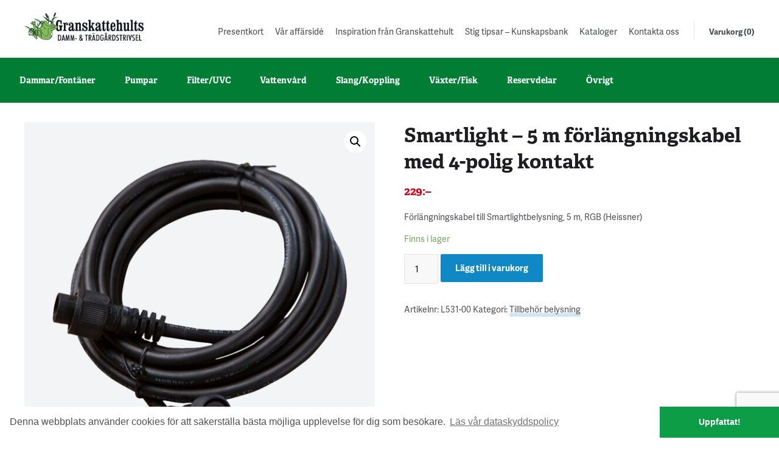

--- FILE ---
content_type: text/html; charset=UTF-8
request_url: https://dammtrivsel.se/produkt/smartlight-5-m-forlangningskabel-med-4-polig-kontakt/
body_size: 27326
content:
<!DOCTYPE html>
<html xmlns="http://www.w3.org/1999/xhtml" lang="sv-SE">
<head>
	<!-- HKTEST4 -->
	<meta http-equiv="Content-Type" content="text/html; charset=UTF-8" />
	<meta name="viewport" content="width=device-width, initial-scale=1">
  <meta name="format-detection" content="telephone=no">
	<link rel="stylesheet" href="https://use.typekit.net/jon8hyo.css">
	<link rel="alternate" type="application/rss+xml" title="Granskattehults Damm- och Trädgårdstrivsel RSS" href="https://dammtrivsel.se/feed/" />
	<link rel="pingback" href="https://dammtrivsel.se/xmlrpc.php" />
	<link rel="icon" type="image/png" href="https://dammtrivsel.se/wp-content/themes/dammtrivsel2015/assets/img/favicon.png">
	<meta name="google-site-verification" content="W9LLeSe8W8sWSmgpF_6u5ADHgFjH0tWl5z-GOyF8pXM" />

    	
	
	<link rel="stylesheet" type="text/css" href="//cdnjs.cloudflare.com/ajax/libs/cookieconsent2/3.0.3/cookieconsent.min.css" />
	<script src="//cdnjs.cloudflare.com/ajax/libs/cookieconsent2/3.0.3/cookieconsent.min.js"></script>
	<script>
	window.addEventListener("load", function(){
	window.cookieconsent.initialise({
	  "palette": {
		"popup": {
		  "background": "#ffffff",
		  "text": "#4f5052"
		},
		"button": {
		  "background": "#0d9d46"
		}
	  },
	  "theme": "edgeless",
	  "content": {
		"message": "Denna webbplats använder cookies för att säkerställa bästa möjliga upplevelse för dig som besökare.",
		"dismiss": "Uppfattat!",
		"link": "Läs vår dataskyddspolicy",
		"href": "https://dammtrivsel.se/dataskyddspolicy/"
	  }
	})});
	</script>



    <style>
									    #dammSearchInput {
									     margin-top: 12px;
                                        padding: 8px 16px;
                                       height: 50px;
                                
									    }
									    
									    .clerk.clerk-instant-search-container {
									        max-width: 87.5rem;
									        transform: translateX(-50%);
									        left: 50%;
                                                width: 100%;
                                                margin-left: auto;
                                                margin-right: auto;
									    }
	
									    </style>


		
	
	
	<meta name='robots' content='index, follow, max-image-preview:large, max-snippet:-1, max-video-preview:-1' />

<!-- Google Tag Manager for WordPress by gtm4wp.com -->
<script data-cfasync="false" data-pagespeed-no-defer>
	var gtm4wp_datalayer_name = "dataLayer";
	var dataLayer = dataLayer || [];
	const gtm4wp_use_sku_instead = 1;
	const gtm4wp_currency = 'SEK';
	const gtm4wp_product_per_impression = 10;
	const gtm4wp_clear_ecommerce = false;
	const gtm4wp_datalayer_max_timeout = 2000;
</script>
<!-- End Google Tag Manager for WordPress by gtm4wp.com -->
	<!-- This site is optimized with the Yoast SEO plugin v26.7 - https://yoast.com/wordpress/plugins/seo/ -->
	<title>Smartlight - 5 m förlängningskabel med 4-polig kontakt - Granskattehults Damm- och Trädgårdstrivsel</title>
	<meta name="description" content="Förlängningskabel till Smartlightbelysning, 5 m, RGB (Heissner)" />
	<link rel="canonical" href="https://dammtrivsel.se/produkt/smartlight-5-m-forlangningskabel-med-4-polig-kontakt/" />
	<meta property="og:locale" content="sv_SE" />
	<meta property="og:type" content="article" />
	<meta property="og:title" content="Smartlight - 5 m förlängningskabel med 4-polig kontakt - Granskattehults Damm- och Trädgårdstrivsel" />
	<meta property="og:description" content="Förlängningskabel till Smartlightbelysning, 5 m, RGB (Heissner)" />
	<meta property="og:url" content="https://dammtrivsel.se/produkt/smartlight-5-m-forlangningskabel-med-4-polig-kontakt/" />
	<meta property="og:site_name" content="Granskattehults Damm- och Trädgårdstrivsel" />
	<meta property="article:modified_time" content="2022-11-14T16:41:07+00:00" />
	<meta property="og:image" content="https://dammtrivsel.se/wp-content/uploads/2022/09/L531-00_L532-01.jpg-kopia.jpg" />
	<meta property="og:image:width" content="800" />
	<meta property="og:image:height" content="800" />
	<meta property="og:image:type" content="image/jpeg" />
	<meta name="twitter:card" content="summary_large_image" />
	<meta name="twitter:label1" content="Beräknad lästid" />
	<meta name="twitter:data1" content="1 minut" />
	<script type="application/ld+json" class="yoast-schema-graph">{"@context":"https://schema.org","@graph":[{"@type":"WebPage","@id":"https://dammtrivsel.se/produkt/smartlight-5-m-forlangningskabel-med-4-polig-kontakt/","url":"https://dammtrivsel.se/produkt/smartlight-5-m-forlangningskabel-med-4-polig-kontakt/","name":"Smartlight - 5 m förlängningskabel med 4-polig kontakt - Granskattehults Damm- och Trädgårdstrivsel","isPartOf":{"@id":"https://dammtrivsel.se/#website"},"primaryImageOfPage":{"@id":"https://dammtrivsel.se/produkt/smartlight-5-m-forlangningskabel-med-4-polig-kontakt/#primaryimage"},"image":{"@id":"https://dammtrivsel.se/produkt/smartlight-5-m-forlangningskabel-med-4-polig-kontakt/#primaryimage"},"thumbnailUrl":"https://dammtrivsel.se/wp-content/uploads/2022/09/L531-00_L532-01.jpg-kopia.jpg","datePublished":"2022-11-07T10:25:00+00:00","dateModified":"2022-11-14T16:41:07+00:00","description":"Förlängningskabel till Smartlightbelysning, 5 m, RGB (Heissner)","breadcrumb":{"@id":"https://dammtrivsel.se/produkt/smartlight-5-m-forlangningskabel-med-4-polig-kontakt/#breadcrumb"},"inLanguage":"sv-SE","potentialAction":[{"@type":"ReadAction","target":["https://dammtrivsel.se/produkt/smartlight-5-m-forlangningskabel-med-4-polig-kontakt/"]}]},{"@type":"ImageObject","inLanguage":"sv-SE","@id":"https://dammtrivsel.se/produkt/smartlight-5-m-forlangningskabel-med-4-polig-kontakt/#primaryimage","url":"https://dammtrivsel.se/wp-content/uploads/2022/09/L531-00_L532-01.jpg-kopia.jpg","contentUrl":"https://dammtrivsel.se/wp-content/uploads/2022/09/L531-00_L532-01.jpg-kopia.jpg","width":800,"height":800},{"@type":"BreadcrumbList","@id":"https://dammtrivsel.se/produkt/smartlight-5-m-forlangningskabel-med-4-polig-kontakt/#breadcrumb","itemListElement":[{"@type":"ListItem","position":1,"name":"Hem","item":"https://dammtrivsel.se/"},{"@type":"ListItem","position":2,"name":"Butik","item":"https://dammtrivsel.se/butik/"},{"@type":"ListItem","position":3,"name":"Smartlight &#8211; 5 m förlängningskabel med 4-polig kontakt"}]},{"@type":"WebSite","@id":"https://dammtrivsel.se/#website","url":"https://dammtrivsel.se/","name":"Granskattehults Damm- och Trädgårdstrivsel","description":"Dammar, fontäner, fiskar, foder och allt som hör dammen och trädgården till!","potentialAction":[{"@type":"SearchAction","target":{"@type":"EntryPoint","urlTemplate":"https://dammtrivsel.se/?s={search_term_string}"},"query-input":{"@type":"PropertyValueSpecification","valueRequired":true,"valueName":"search_term_string"}}],"inLanguage":"sv-SE"}]}</script>
	<!-- / Yoast SEO plugin. -->


<link rel='dns-prefetch' href='//code.jquery.com' />

<!-- Google Tag Manager for WordPress by gtm4wp.com -->
<!-- GTM Container placement set to automatic -->
<script data-cfasync="false" data-pagespeed-no-defer type="text/javascript">
	var dataLayer_content = {"pagePostType":"product","pagePostType2":"single-product","pagePostAuthor":"Dammtrivsel","browserName":"","browserVersion":"","browserEngineName":"","browserEngineVersion":"","osName":"","osVersion":"","deviceType":"bot","deviceManufacturer":"","deviceModel":"","cartContent":{"totals":{"applied_coupons":[],"discount_total":0,"subtotal":0,"total":0},"items":[]},"productRatingCounts":[],"productAverageRating":0,"productReviewCount":0,"productType":"simple","productIsVariable":0};
	dataLayer.push( dataLayer_content );
</script>
<script data-cfasync="false" data-pagespeed-no-defer type="text/javascript">
(function(w,d,s,l,i){w[l]=w[l]||[];w[l].push({'gtm.start':
new Date().getTime(),event:'gtm.js'});var f=d.getElementsByTagName(s)[0],
j=d.createElement(s),dl=l!='dataLayer'?'&l='+l:'';j.async=true;j.src=
'//www.googletagmanager.com/gtm.js?id='+i+dl;f.parentNode.insertBefore(j,f);
})(window,document,'script','dataLayer','GTM-NZN387F');
</script>
<!-- End Google Tag Manager for WordPress by gtm4wp.com --><link rel="alternate" type="application/rss+xml" title="Granskattehults Damm- och Trädgårdstrivsel &raquo; Kommentarsflöde för Smartlight &#8211;  5 m förlängningskabel med 4-polig kontakt" href="https://dammtrivsel.se/produkt/smartlight-5-m-forlangningskabel-med-4-polig-kontakt/feed/" />
<link rel="alternate" title="oEmbed (JSON)" type="application/json+oembed" href="https://dammtrivsel.se/wp-json/oembed/1.0/embed?url=https%3A%2F%2Fdammtrivsel.se%2Fprodukt%2Fsmartlight-5-m-forlangningskabel-med-4-polig-kontakt%2F" />
<link rel="alternate" title="oEmbed (XML)" type="text/xml+oembed" href="https://dammtrivsel.se/wp-json/oembed/1.0/embed?url=https%3A%2F%2Fdammtrivsel.se%2Fprodukt%2Fsmartlight-5-m-forlangningskabel-med-4-polig-kontakt%2F&#038;format=xml" />
<style id='wp-img-auto-sizes-contain-inline-css' type='text/css'>
img:is([sizes=auto i],[sizes^="auto," i]){contain-intrinsic-size:3000px 1500px}
/*# sourceURL=wp-img-auto-sizes-contain-inline-css */
</style>
<link rel='stylesheet' id='dashicons-css' href='https://dammtrivsel.se/wp-includes/css/dashicons.min.css?ver=6.9' type='text/css' media='all' />
<style id='dashicons-inline-css' type='text/css'>
[data-font="Dashicons"]:before {font-family: 'Dashicons' !important;content: attr(data-icon) !important;speak: none !important;font-weight: normal !important;font-variant: normal !important;text-transform: none !important;line-height: 1 !important;font-style: normal !important;-webkit-font-smoothing: antialiased !important;-moz-osx-font-smoothing: grayscale !important;}
/*# sourceURL=dashicons-inline-css */
</style>
<link rel='stylesheet' id='thickbox-css' href='https://dammtrivsel.se/wp-includes/js/thickbox/thickbox.css?ver=6.9' type='text/css' media='all' />
<link rel='stylesheet' id='shipmondo-service-point-selector-block-style-css' href='https://dammtrivsel.se/wp-content/plugins/pakkelabels-for-woocommerce/public/build/blocks/service-point-selector/style-view.css?ver=4ffe73d575440c93dfc0' type='text/css' media='all' />
<style id='wp-emoji-styles-inline-css' type='text/css'>

	img.wp-smiley, img.emoji {
		display: inline !important;
		border: none !important;
		box-shadow: none !important;
		height: 1em !important;
		width: 1em !important;
		margin: 0 0.07em !important;
		vertical-align: -0.1em !important;
		background: none !important;
		padding: 0 !important;
	}
/*# sourceURL=wp-emoji-styles-inline-css */
</style>
<style id='wp-block-library-inline-css' type='text/css'>
:root{--wp-block-synced-color:#7a00df;--wp-block-synced-color--rgb:122,0,223;--wp-bound-block-color:var(--wp-block-synced-color);--wp-editor-canvas-background:#ddd;--wp-admin-theme-color:#007cba;--wp-admin-theme-color--rgb:0,124,186;--wp-admin-theme-color-darker-10:#006ba1;--wp-admin-theme-color-darker-10--rgb:0,107,160.5;--wp-admin-theme-color-darker-20:#005a87;--wp-admin-theme-color-darker-20--rgb:0,90,135;--wp-admin-border-width-focus:2px}@media (min-resolution:192dpi){:root{--wp-admin-border-width-focus:1.5px}}.wp-element-button{cursor:pointer}:root .has-very-light-gray-background-color{background-color:#eee}:root .has-very-dark-gray-background-color{background-color:#313131}:root .has-very-light-gray-color{color:#eee}:root .has-very-dark-gray-color{color:#313131}:root .has-vivid-green-cyan-to-vivid-cyan-blue-gradient-background{background:linear-gradient(135deg,#00d084,#0693e3)}:root .has-purple-crush-gradient-background{background:linear-gradient(135deg,#34e2e4,#4721fb 50%,#ab1dfe)}:root .has-hazy-dawn-gradient-background{background:linear-gradient(135deg,#faaca8,#dad0ec)}:root .has-subdued-olive-gradient-background{background:linear-gradient(135deg,#fafae1,#67a671)}:root .has-atomic-cream-gradient-background{background:linear-gradient(135deg,#fdd79a,#004a59)}:root .has-nightshade-gradient-background{background:linear-gradient(135deg,#330968,#31cdcf)}:root .has-midnight-gradient-background{background:linear-gradient(135deg,#020381,#2874fc)}:root{--wp--preset--font-size--normal:16px;--wp--preset--font-size--huge:42px}.has-regular-font-size{font-size:1em}.has-larger-font-size{font-size:2.625em}.has-normal-font-size{font-size:var(--wp--preset--font-size--normal)}.has-huge-font-size{font-size:var(--wp--preset--font-size--huge)}.has-text-align-center{text-align:center}.has-text-align-left{text-align:left}.has-text-align-right{text-align:right}.has-fit-text{white-space:nowrap!important}#end-resizable-editor-section{display:none}.aligncenter{clear:both}.items-justified-left{justify-content:flex-start}.items-justified-center{justify-content:center}.items-justified-right{justify-content:flex-end}.items-justified-space-between{justify-content:space-between}.screen-reader-text{border:0;clip-path:inset(50%);height:1px;margin:-1px;overflow:hidden;padding:0;position:absolute;width:1px;word-wrap:normal!important}.screen-reader-text:focus{background-color:#ddd;clip-path:none;color:#444;display:block;font-size:1em;height:auto;left:5px;line-height:normal;padding:15px 23px 14px;text-decoration:none;top:5px;width:auto;z-index:100000}html :where(.has-border-color){border-style:solid}html :where([style*=border-top-color]){border-top-style:solid}html :where([style*=border-right-color]){border-right-style:solid}html :where([style*=border-bottom-color]){border-bottom-style:solid}html :where([style*=border-left-color]){border-left-style:solid}html :where([style*=border-width]){border-style:solid}html :where([style*=border-top-width]){border-top-style:solid}html :where([style*=border-right-width]){border-right-style:solid}html :where([style*=border-bottom-width]){border-bottom-style:solid}html :where([style*=border-left-width]){border-left-style:solid}html :where(img[class*=wp-image-]){height:auto;max-width:100%}:where(figure){margin:0 0 1em}html :where(.is-position-sticky){--wp-admin--admin-bar--position-offset:var(--wp-admin--admin-bar--height,0px)}@media screen and (max-width:600px){html :where(.is-position-sticky){--wp-admin--admin-bar--position-offset:0px}}
/*wp_block_styles_on_demand_placeholder:69699e1d37774*/
/*# sourceURL=wp-block-library-inline-css */
</style>
<style id='classic-theme-styles-inline-css' type='text/css'>
/*! This file is auto-generated */
.wp-block-button__link{color:#fff;background-color:#32373c;border-radius:9999px;box-shadow:none;text-decoration:none;padding:calc(.667em + 2px) calc(1.333em + 2px);font-size:1.125em}.wp-block-file__button{background:#32373c;color:#fff;text-decoration:none}
/*# sourceURL=/wp-includes/css/classic-themes.min.css */
</style>
<link rel='stylesheet' id='contact-form-7-css' href='https://dammtrivsel.se/wp-content/plugins/contact-form-7/includes/css/styles.css?ver=6.1.4' type='text/css' media='all' />
<link rel='stylesheet' id='photoswipe-css' href='https://dammtrivsel.se/wp-content/plugins/woocommerce/assets/css/photoswipe/photoswipe.min.css?ver=10.4.3' type='text/css' media='all' />
<link rel='stylesheet' id='photoswipe-default-skin-css' href='https://dammtrivsel.se/wp-content/plugins/woocommerce/assets/css/photoswipe/default-skin/default-skin.min.css?ver=10.4.3' type='text/css' media='all' />
<link rel='stylesheet' id='woocommerce-layout-css' href='https://dammtrivsel.se/wp-content/plugins/woocommerce/assets/css/woocommerce-layout.css?ver=10.4.3' type='text/css' media='all' />
<link rel='stylesheet' id='woocommerce-smallscreen-css' href='https://dammtrivsel.se/wp-content/plugins/woocommerce/assets/css/woocommerce-smallscreen.css?ver=10.4.3' type='text/css' media='only screen and (max-width: 768px)' />
<link rel='stylesheet' id='woocommerce-general-css' href='https://dammtrivsel.se/wp-content/plugins/woocommerce/assets/css/woocommerce.css?ver=10.4.3' type='text/css' media='all' />
<style id='woocommerce-inline-inline-css' type='text/css'>
.woocommerce form .form-row .required { visibility: visible; }
/*# sourceURL=woocommerce-inline-inline-css */
</style>
<link rel='stylesheet' id='main-css' href='https://dammtrivsel.se/wp-content/themes/dammtrivsel2015/assets/css/main.css?ver=6.9' type='text/css' media='all' />
<link rel='stylesheet' id='woocommerce-advanced-product-labels-css' href='https://dammtrivsel.se/wp-content/plugins/woocommerce-advanced-product-labels/assets/front-end/css/woocommerce-advanced-product-labels.min.css?ver=1.3.3' type='text/css' media='all' />
<script type="text/javascript" src="//code.jquery.com/jquery-3.6.0.min.js" id="jquery-js"></script>
<script type="text/javascript" src="https://dammtrivsel.se/wp-content/plugins/woocommerce/assets/js/jquery-blockui/jquery.blockUI.min.js?ver=2.7.0-wc.10.4.3" id="wc-jquery-blockui-js" defer="defer" data-wp-strategy="defer"></script>
<script type="text/javascript" id="wc-add-to-cart-js-extra">
/* <![CDATA[ */
var wc_add_to_cart_params = {"ajax_url":"/wp-admin/admin-ajax.php","wc_ajax_url":"/?wc-ajax=%%endpoint%%","i18n_view_cart":"Visa varukorg","cart_url":"https://dammtrivsel.se/varukorg/","is_cart":"","cart_redirect_after_add":"no"};
//# sourceURL=wc-add-to-cart-js-extra
/* ]]> */
</script>
<script type="text/javascript" src="https://dammtrivsel.se/wp-content/plugins/woocommerce/assets/js/frontend/add-to-cart.min.js?ver=10.4.3" id="wc-add-to-cart-js" defer="defer" data-wp-strategy="defer"></script>
<script type="text/javascript" src="https://dammtrivsel.se/wp-content/plugins/woocommerce/assets/js/zoom/jquery.zoom.min.js?ver=1.7.21-wc.10.4.3" id="wc-zoom-js" defer="defer" data-wp-strategy="defer"></script>
<script type="text/javascript" src="https://dammtrivsel.se/wp-content/plugins/woocommerce/assets/js/flexslider/jquery.flexslider.min.js?ver=2.7.2-wc.10.4.3" id="wc-flexslider-js" defer="defer" data-wp-strategy="defer"></script>
<script type="text/javascript" src="https://dammtrivsel.se/wp-content/plugins/woocommerce/assets/js/photoswipe/photoswipe.min.js?ver=4.1.1-wc.10.4.3" id="wc-photoswipe-js" defer="defer" data-wp-strategy="defer"></script>
<script type="text/javascript" src="https://dammtrivsel.se/wp-content/plugins/woocommerce/assets/js/photoswipe/photoswipe-ui-default.min.js?ver=4.1.1-wc.10.4.3" id="wc-photoswipe-ui-default-js" defer="defer" data-wp-strategy="defer"></script>
<script type="text/javascript" id="wc-single-product-js-extra">
/* <![CDATA[ */
var wc_single_product_params = {"i18n_required_rating_text":"V\u00e4lj ett betyg","i18n_rating_options":["1 av 5 stj\u00e4rnor","2 av 5 stj\u00e4rnor","3 av 5 stj\u00e4rnor","4 av 5 stj\u00e4rnor","5 av 5 stj\u00e4rnor"],"i18n_product_gallery_trigger_text":"Visa bildgalleri i fullsk\u00e4rm","review_rating_required":"yes","flexslider":{"rtl":false,"animation":"slide","smoothHeight":true,"directionNav":false,"controlNav":"thumbnails","slideshow":false,"animationSpeed":500,"animationLoop":false,"allowOneSlide":false},"zoom_enabled":"1","zoom_options":[],"photoswipe_enabled":"1","photoswipe_options":{"shareEl":false,"closeOnScroll":false,"history":false,"hideAnimationDuration":0,"showAnimationDuration":0},"flexslider_enabled":"1"};
//# sourceURL=wc-single-product-js-extra
/* ]]> */
</script>
<script type="text/javascript" src="https://dammtrivsel.se/wp-content/plugins/woocommerce/assets/js/frontend/single-product.min.js?ver=10.4.3" id="wc-single-product-js" defer="defer" data-wp-strategy="defer"></script>
<script type="text/javascript" src="https://dammtrivsel.se/wp-content/plugins/woocommerce/assets/js/js-cookie/js.cookie.min.js?ver=2.1.4-wc.10.4.3" id="wc-js-cookie-js" defer="defer" data-wp-strategy="defer"></script>
<script type="text/javascript" id="woocommerce-js-extra">
/* <![CDATA[ */
var woocommerce_params = {"ajax_url":"/wp-admin/admin-ajax.php","wc_ajax_url":"/?wc-ajax=%%endpoint%%","i18n_password_show":"Visa l\u00f6senord","i18n_password_hide":"D\u00f6lj l\u00f6senord"};
//# sourceURL=woocommerce-js-extra
/* ]]> */
</script>
<script type="text/javascript" src="https://dammtrivsel.se/wp-content/plugins/woocommerce/assets/js/frontend/woocommerce.min.js?ver=10.4.3" id="woocommerce-js" defer="defer" data-wp-strategy="defer"></script>
<script type="text/javascript" src="//code.jquery.com/jquery-migrate-1.4.1.min.js" id="jquerymigrate-js"></script>
<link rel="https://api.w.org/" href="https://dammtrivsel.se/wp-json/" /><link rel="alternate" title="JSON" type="application/json" href="https://dammtrivsel.se/wp-json/wp/v2/product/30591" /><link rel="EditURI" type="application/rsd+xml" title="RSD" href="https://dammtrivsel.se/xmlrpc.php?rsd" />
<meta name="generator" content="WordPress 6.9" />
<meta name="generator" content="WooCommerce 10.4.3" />
<link rel='shortlink' href='https://dammtrivsel.se/?p=30591' />
	<noscript><style>.woocommerce-product-gallery{ opacity: 1 !important; }</style></noscript>
	
		<script>
  	function is_touch_device() {
      return !!('ontouchstart' in window);
    }
    
    $(document).ready(function() { 
	
  	/* If mobile browser, prevent click on parent nav item from redirecting to URL */
  	if(is_touch_device()) {	
  
  		$('#menu-main-products-menu li > section').each(function (index, elem) {
  			/* Option 1: Use this to modify the href on the <a> to # */
  			$(elem).prev('a').attr('href' ,'#');	
  			
  			/* OR Option 2: Use this to keep the href on the <a> intact but prevent the default action */
  			$(elem).prev('a').click(function(event) {
    				event.preventDefault();
  			});
  		});
  	}
  	
  });
  </script>
  <style>
    body  #ywgc-manual-amount {
         float: none;
         width: 100%;
         display: block;
     }
  </style>
</head>

<body class="wp-singular product-template-default single single-product postid-30591 wp-theme-dammtrivsel2015 woocommerce woocommerce-page theme-dammtrivsel2015 woocommerce-no-js">

	<section class="site-container">
		<div class="site-inner">

		
		<nav class="relative col col-12  main-nav">
			<div class="container">
				<!-- Logo -->
				<a class="relative col  main-nav--logo" href="https://dammtrivsel.se" title="Gå till startsidan">
					<img class="col-12  relative  left" src="https://dammtrivsel.se/wp-content/themes/dammtrivsel2015/assets/logo.png" alt="Loggan för Dammtrivsel">
				</a>

				<!-- Cart -->
				<a class="right  main-menu--cart-link mod-mobile" href="https://dammtrivsel.se/varukorg/">Varukorg
					(0)				</a>
				<div class="main-menu--cart-wrap  mod-desktop">
					<a class="right main-menu--cart-link  mod-desktop" href="https://dammtrivsel.se/varukorg/">Varukorg
						(0)					</a>
					<div class="px2 shadow-lg  main-menu--cart">
						<div class="col col-12 mb2 py2 border-bottom">
							<p class="small m0 left">
							0 varor							</p>
							<p class="small m0 right bold btn disabled right">Visa varukorg</p>
						</div>
						<!-- Test -->
						<div class="widget_shopping_cart_content"></div>						</div>
					</div>
					<!-- Cart[END] -->

					<!-- Main Menu -->
					<input type="checkbox" id="main-menu--checkbox" class="display-none js-main-menu--checkbox">
					<label for="main-menu--checkbox" class="right select-none  toggle-main-nav js-main-menu-toggle">
						<svg class="burger" viewBox="0 0 18 12" version="1.1" xmlns="http://www.w3.org/2000/svg">
							<rect class="burgerline" width="18" height="2" x="0" y="0"></rect>
							<rect class="burgerline" width="18" height="2" x="0" y="5"></rect>
							<rect class="burgerline" width="18" height="2" x="0" y="10"></rect>
						</svg>
					</label>

					<ul class="main-menu  js-main-menu">
						<li class="main-menu--item menu-item menu-item-type-taxonomy menu-item-object-product_cat"><a href="https://dammtrivsel.se/produkt-kategori/presentkort/" class="main-menu--item-link  link">Presentkort</a></li>
<li class="main-menu--item menu-item menu-item-type-post_type menu-item-object-page"><a href="https://dammtrivsel.se/var-affarside/" class="main-menu--item-link  link">Vår affärsidé</a></li>
<li class="main-menu--item menu-item menu-item-type-post_type menu-item-object-page"><a href="https://dammtrivsel.se/inspiration-fran-granskattehult/" class="main-menu--item-link  link">Inspiration från Granskattehult</a></li>
<li class="main-menu--item menu-item menu-item-type-post_type menu-item-object-page"><a href="https://dammtrivsel.se/kunskapsbank/" class="main-menu--item-link  link">Stig tipsar – Kunskapsbank</a></li>
<li class="main-menu--item menu-item menu-item-type-post_type menu-item-object-page"><a href="https://dammtrivsel.se/kataloger/" class="main-menu--item-link  link">Kataloger</a></li>
<li class="main-menu--item nmr menu-item menu-item-type-post_type menu-item-object-page"><a href="https://dammtrivsel.se/kontakta-oss/" class="main-menu--item-link  link">Kontakta oss</a></li>
						        </ul>
						    </div>
						</nav>

						<nav class="col col-12  products-nav">
							<div class="container  z4" style="padding-left: 0; padding-right: 0;">

								<div class="product-menu--search-wrap   js-product-menu--search-wrap  product-menu--hide">
									<div class="container mod--search-container">
									    
									    									    
									<div data-block-name="yith/search-block" data-size="sm" class="wp-block-yith-search-block alignwide "><div data-block-name="yith/input-block" data-button-border-radius="{&quot;topLeft&quot;:&quot;20px&quot;,&quot;topRight&quot;:&quot;20px&quot;,&quot;bottomLeft&quot;:&quot;20px&quot;,&quot;bottomRight&quot;:&quot;20px&quot;}" data-button-label="Sök" data-icon-type="icon-right" data-input-bg-color="#fff" data-input-bg-focus-color="#fff" data-input-border-color="rgb(216, 216, 216)" data-input-border-focus-color="rgb(124, 124, 124)" data-input-border-radius="{&quot;topLeft&quot;:&quot;20px&quot;,&quot;topRight&quot;:&quot;20px&quot;,&quot;bottomLeft&quot;:&quot;20px&quot;,&quot;bottomRight&quot;:&quot;20px&quot;}" data-input-border-size="{&quot;topLeft&quot;:&quot;1px&quot;,&quot;topRight&quot;:&quot;1px&quot;,&quot;bottomLeft&quot;:&quot;1px&quot;,&quot;bottomRight&quot;:&quot;1px&quot;}" data-input-text-color="rgb(136, 136, 136)" data-placeholder-text-color="rgb(87, 87, 87)" data-placeholder="Hej, vad letar du efter?" data-submit-bg-color="#fff" data-submit-bg-hover-color="#fff" data-submit-border-color="#fff" data-submit-border-hover-color="#fff" data-submit-content-color="#DCDCDC" data-submit-content-hover-color="rgb(136, 136, 136)" data-submit-style="icon" class="wp-block-yith-input-block"></div><div data-block-name="yith/filled-block" class="wp-block-yith-filled-block"><div data-block-name="yith/related-categories-block" data-max-category-related="3" data-related-category-heading="" class="wp-block-yith-related-categories-block"></div><hr class="wp-block-separator alignwide has-text-color has-alpha-channel-opacity has-background is-style-wide ywcas-separator" style="margin-top:10px;margin-bottom:10px;background-color:#9797972e;color:#9797972e"/><div data-block-name="yith/product-results-block" data-hide-featured-if-on-sale="false" data-image-position="left" data-image-size="50" data-layout="list" data-limit-summary="false" data-max-results-to-show="8" data-no-results="Inga produkter hittades" data-price-label="" data-product-name-color="#004b91" data-show-add-to-cart="false" data-show-categories="false" data-show-featured-badge="true" data-show-image="true" data-show-name="true" data-show-out-of-stock-badge="true" data-show-price="true" data-show-s-k-u="false" data-show-sale-badge="true" data-show-stock="false" data-show-summary="false" data-show-view-all-text="Visa alla" data-show-view-all="true" data-summary-max-word="10" class="wp-block-yith-product-results-block"></div><div data-block-name="yith/related-posts-block" data-enabled-page="false" data-enabled-post="false" data-max-posts-related="3" data-related-posts-heading="Related content" class="wp-block-yith-related-posts-block"></div></div><div data-block-name="yith/empty-block" class="wp-block-yith-empty-block"><div data-block-name="yith/history-block" data-history-heading="Latest searches" data-max-history-results="3" class="wp-block-yith-history-block"></div><div data-block-name="yith/popular-block" data-max-popular-results="3" data-popular-heading="Trending" class="wp-block-yith-popular-block"></div></div></div>									            
									
										<!--<input class="fs-sm input right  product-menu--search-field js-product-menu--search-field" type="search" placeholder="Vad letar du efter?"/>-->
										<a class="product-menu--search-close  js-product-menu--search-close" href="#" title="Stäng sök">
											<svg class="close  mod--nav-search  right" viewBox="0 0 20 20" version="1.1" xmlns="http://www.w3.org/2000/svg">
												<rect x="3" y="3" width="14" height="14" fill="#2B2F2B"></rect>
												<path d="M11.4142136,10 L14.9497475,6.46446609 L13.5355339,5.05025253 L10,8.58578644 L6.46446609,5.05025253 L5.05025253,6.46446609 L8.58578644,10 L5.05025253,13.5355339 L6.46446609,14.9497475 L10,11.4142136 L13.5355339,14.9497475 L14.9497475,13.5355339 L11.4142136,10 Z M10,20 C15.5228475,20 20,15.5228475 20,10 C20,4.4771525 15.5228475,0 10,0 C4.4771525,0 0,4.4771525 0,10 C0,15.5228475 4.4771525,20 10,20 Z" fill="#FFF"></path>
											</svg>
										</a>
									</div>
								</div>

								<div class="col col-12  product-menu--toggle-wrap">
									<div class="container">
										<a class="col select-none heading white  toggle-products-mob  js-toggle-products-mob" href="#">Produkter</a>
										<a class="col select-none heading white right toggle-search-mob  js-toggle-search-mob" href="#">Sök</a>
									</div>
								</div>

								<ul id="menu-main-products-menu" class="product-menu  col-12  product-menu--hide"><li id="menu-item-1482" class="product-menu--item  drop-subcategory  js-drop-subcategory"><a class="product-menu--item-link  heading  white" href="https://dammtrivsel.se/produkt-kategori/dammar/"><span class="product-menu--item-link-span  mob-arrow">Dammar/Fontäner</span></a><section class="product-menu--subcontainer  col-12"><ul class="product-menu--subcategory  container"><li id="menu-item-1484" class="break product-menu--subcategory-item st-cursor menu-item menu-item-type-custom menu-item-object-custom menu-item-has-children"><a class="product-menu--sub-link  heading  white  st-cursor" href="">Dammduk och dammar</a><ul class="product-menu--subcategory  container"><li id="menu-item-1485" class="product-menu--sub-sub-item"><a class="product-menu--sub-sub-item-link  white" href="https://dammtrivsel.se/produkt-kategori/dammar/dammar-och-dammduk/dammduk-och-kantband/">Dammduk och kantband</a></li><li id="menu-item-1486" class="product-menu--sub-sub-item"><a class="product-menu--sub-sub-item-link  white" href="https://dammtrivsel.se/produkt-kategori/dammar/dammar-och-dammduk/fardiga-dammpaket/">Damm- och naturpoolspaket</a></li><li id="menu-item-1487" class="product-menu--sub-sub-item"><a class="product-menu--sub-sub-item-link  white" href="https://dammtrivsel.se/produkt-kategori/dammar/dammar-och-dammduk/formgjutna-dammar/">Formgjutna dammar</a></li><li id="menu-item-1488" class="product-menu--sub-sub-item"><a class="product-menu--sub-sub-item-link  white" href="https://dammtrivsel.se/produkt-kategori/dammar/dammar-och-dammduk/skydds-och-kantmattor/">Skydds- och kantmattor</a></li><li id="menu-item-1491" class="product-menu--sub-sub-item"><a class="product-menu--sub-sub-item-link  white" href="https://dammtrivsel.se/produkt-kategori/dammar/dammar-och-dammduk/vattenfall/">Vattenfall</a></li><li id="menu-item-1505" class="product-menu--sub-sub-item"><a class="product-menu--sub-sub-item-link  white" href="https://dammtrivsel.se/produkt-kategori/dammar/host-vinter-och-var/">Höst, vinter och vår</a></li><li id="menu-item-18456" class="product-menu--sub-sub-item"><a class="product-menu--sub-sub-item-link  white" href="https://dammtrivsel.se/produkt-kategori/dammar/dammvarmare/">Dammvärmare</a></li></ul></li><li id="menu-item-1492" class="break product-menu--subcategory-item menu-item menu-item-type-custom menu-item-object-custom menu-item-has-children"><a class="product-menu--sub-link  heading  white  st-cursor" href="">Belysning</a><ul class="product-menu--subcategory  container"><li id="menu-item-1493" class="product-menu--sub-sub-item"><a class="product-menu--sub-sub-item-link  white" href="https://dammtrivsel.se/produkt-kategori/dammar/damm/">Damm- och fontänbelysning</a></li><li id="menu-item-1495" class="product-menu--sub-sub-item"><a class="product-menu--sub-sub-item-link  white" href="https://dammtrivsel.se/produkt-kategori/dammar/vattensten/">Vattenstensbelysning</a></li><li id="menu-item-30375" class="product-menu--sub-sub-item"><a class="product-menu--sub-sub-item-link  white" href="https://dammtrivsel.se/produkt-kategori/dammar/tillbehor-belysning/">Tillbehör belysning</a></li></ul></li><li id="menu-item-1496" class="break product-menu--subcategory-item menu-item menu-item-type-custom menu-item-object-custom menu-item-has-children"><a class="product-menu--sub-link  heading  white  st-cursor" href="">Dammtillbehör</a><ul class="product-menu--subcategory  container"><li id="menu-item-1497" class="product-menu--sub-sub-item"><a class="product-menu--sub-sub-item-link  white" href="https://dammtrivsel.se/produkt-kategori/dammar/dammtillbehor/dammsugare/">Dammsugare</a></li><li id="menu-item-1498" class="product-menu--sub-sub-item"><a class="product-menu--sub-sub-item-link  white" href="https://dammtrivsel.se/produkt-kategori/dammar/dammtillbehor/figurer/">Figurer</a></li><li id="menu-item-1499" class="product-menu--sub-sub-item"><a class="product-menu--sub-sub-item-link  white" href="https://dammtrivsel.se/produkt-kategori/dammar/dammtillbehor/fisktorn/">Fisktorn</a></li><li id="menu-item-1500" class="product-menu--sub-sub-item"><a class="product-menu--sub-sub-item-link  white" href="https://dammtrivsel.se/produkt-kategori/dammar/dammtillbehor/havar/">Håvar</a></li><li id="menu-item-1501" class="product-menu--sub-sub-item"><a class="product-menu--sub-sub-item-link  white" href="https://dammtrivsel.se/produkt-kategori/dammar/dammtillbehor/lim/">Lim</a></li><li id="menu-item-1502" class="product-menu--sub-sub-item"><a class="product-menu--sub-sub-item-link  white" href="https://dammtrivsel.se/produkt-kategori/dammar/dammtillbehor/rokmaskiner/">Rökmaskiner</a></li><li id="menu-item-1503" class="product-menu--sub-sub-item"><a class="product-menu--sub-sub-item-link  white" href="https://dammtrivsel.se/produkt-kategori/dammar/dammtillbehor/silkesnackrosor/">Silkesnäckrosor</a></li><li id="menu-item-1522" class="product-menu--sub-sub-item"><a class="product-menu--sub-sub-item-link  white" href="https://dammtrivsel.se/produkt-kategori/dammar/dammtillbehor/vattensprutande-figurer/">Vattensprutande figurer</a></li></ul></li><li id="menu-item-16376" class="break product-menu--subcategory-item menu-item menu-item-type-custom menu-item-object-custom menu-item-has-children"><a class="product-menu--sub-link  heading  white  st-cursor" href="#">Springvattenfontäner</a><ul class="product-menu--subcategory  container"><li id="menu-item-16381" class="product-menu--sub-sub-item"><a class="product-menu--sub-sub-item-link  white" href="https://dammtrivsel.se/produkt-kategori/dammar/springvattenfontan/polystone/">Övriga springvattenfontäner</a></li><li id="menu-item-18698" class="product-menu--sub-sub-item"><a class="product-menu--sub-sub-item-link  white" href="https://dammtrivsel.se/produkt-kategori/bordsfontaner/">Bordsfontäner</a></li><li id="menu-item-1489" class="product-menu--sub-sub-item"><a class="product-menu--sub-sub-item-link  white" href="https://dammtrivsel.se/produkt-kategori/dammar/dammar-och-dammduk/springvattenbrunnar-och-lock/">Springvattenbrunnar och lock</a></li></ul></li></ul></section></li><li id="menu-item-1507" class="product-menu--item  drop-subcategory  js-drop-subcategory"><a class="product-menu--item-link  heading  white" href="https://dammtrivsel.se/produkt-kategori/pumpar/"><span class="product-menu--item-link-span  mob-arrow">Pumpar</span></a><section class="product-menu--subcontainer  col-12"><ul class="product-menu--subcategory  container"><li id="menu-item-1508" class="break product-menu--subcategory-item menu-item menu-item-type-custom menu-item-object-custom menu-item-has-children"><a class="product-menu--sub-link  heading  white  st-cursor" href="">Pumpar</a><ul class="product-menu--subcategory  container"><li id="menu-item-1516" class="product-menu--sub-sub-item"><a class="product-menu--sub-sub-item-link  white" href="https://dammtrivsel.se/produkt-kategori/pumpar/pumpar-pumpar/vattenfalls-och-filterpumpar/">Vattenfalls- och filterpumpar</a></li><li id="menu-item-1510" class="product-menu--sub-sub-item"><a class="product-menu--sub-sub-item-link  white" href="https://dammtrivsel.se/produkt-kategori/pumpar/pumpar-pumpar/fontanpumpar/">Fontänpumpar</a></li><li id="menu-item-1509" class="product-menu--sub-sub-item"><a class="product-menu--sub-sub-item-link  white" href="https://dammtrivsel.se/produkt-kategori/pumpar/pumpar-pumpar/flytande-pumpar/">Flytande fontäner</a></li><li id="menu-item-1515" class="product-menu--sub-sub-item"><a class="product-menu--sub-sub-item-link  white" href="https://dammtrivsel.se/produkt-kategori/pumpar/pumpar-pumpar/pumpar-med-uvc/">Pumpar med UVC</a></li><li id="menu-item-1523" class="product-menu--sub-sub-item"><a class="product-menu--sub-sub-item-link  white" href="https://dammtrivsel.se/produkt-kategori/pumpar/pumpar-pumpar/vattenstenspumpar/">Vattenstenspumpar</a></li><li id="menu-item-27479" class="product-menu--sub-sub-item"><a class="product-menu--sub-sub-item-link  white" href="https://dammtrivsel.se/produkt-kategori/pumpar/solcellspumpar/">Solcellspumpar</a></li><li id="menu-item-1512" class="product-menu--sub-sub-item"><a class="product-menu--sub-sub-item-link  white" href="https://dammtrivsel.se/produkt-kategori/pumpar/pumpar-pumpar/inomhuspumpar/">Inomhuspumpar</a></li><li id="menu-item-1513" class="product-menu--sub-sub-item"><a class="product-menu--sub-sub-item-link  white" href="https://dammtrivsel.se/produkt-kategori/pumpar/pumpar-pumpar/lagvoltspumpar/">Lågvoltspumpar</a></li><li id="menu-item-1514" class="product-menu--sub-sub-item"><a class="product-menu--sub-sub-item-link  white" href="https://dammtrivsel.se/produkt-kategori/pumpar/pumpar-pumpar/luftpumpar/">Luftpumpar</a></li><li id="menu-item-31017" class="product-menu--sub-sub-item"><a class="product-menu--sub-sub-item-link  white" href="https://dammtrivsel.se/produkt-kategori/drankbara-lanspumpar/">Dränkbara länspumpar</a></li></ul></li><li id="menu-item-1517" class="break product-menu--subcategory-item menu-item menu-item-type-custom menu-item-object-custom menu-item-has-children"><a class="product-menu--sub-link  heading  white  st-cursor" href="">Pumptillbehör</a><ul class="product-menu--subcategory  container"><li id="menu-item-1518" class="product-menu--sub-sub-item"><a class="product-menu--sub-sub-item-link  white" href="https://dammtrivsel.se/produkt-kategori/pumpar/pumptillbehor/fontanmunstycken/">Fontänmunstycken</a></li><li id="menu-item-1519" class="product-menu--sub-sub-item"><a class="product-menu--sub-sub-item-link  white" href="https://dammtrivsel.se/produkt-kategori/pumpar/pumptillbehor/luftpumpar-pumptillbehor/">Luftpumpar</a></li><li id="menu-item-1520" class="product-menu--sub-sub-item"><a class="product-menu--sub-sub-item-link  white" href="https://dammtrivsel.se/produkt-kategori/pumpar/pumptillbehor/niva-och-flodesvakter/">Nivå- och flödesvakter</a></li><li id="menu-item-1521" class="product-menu--sub-sub-item"><a class="product-menu--sub-sub-item-link  white" href="https://dammtrivsel.se/produkt-kategori/pumpar/pumptillbehor/varvtalsregulatorer-och-styrenhet/">Varvtalsregulatorer och styrenhet</a></li></ul></li></ul></section></li><li id="menu-item-1524" class="product-menu--item  drop-subcategory  js-drop-subcategory"><a class="product-menu--item-link  heading  white" href="https://dammtrivsel.se/produkt-kategori/filter/"><span class="product-menu--item-link-span  mob-arrow">Filter/UVC</span></a><section class="product-menu--subcontainer  col-12"><ul class="product-menu--subcategory  container"><li id="menu-item-1529" class="break product-menu--subcategory-item menu-item menu-item-type-custom menu-item-object-custom menu-item-has-children"><a class="product-menu--sub-link  heading  white  st-cursor" href="">Filter</a><ul class="product-menu--subcategory  container"><li id="menu-item-34666" class="product-menu--sub-sub-item"><a class="product-menu--sub-sub-item-link  white" href="https://dammtrivsel.se/produkt-kategori/filter/filter-filter/filterpaket-upp-till-5-m%c2%b3/">Filterpaket upp till 5 m³</a></li><li id="menu-item-1526" class="product-menu--sub-sub-item"><a class="product-menu--sub-sub-item-link  white" href="https://dammtrivsel.se/produkt-kategori/filter/filter-filter/filterpaket/">Filterpaket upp till 20 m³</a></li><li id="menu-item-10937" class="product-menu--sub-sub-item"><a class="product-menu--sub-sub-item-link  white" href="https://dammtrivsel.se/produkt-kategori/filter/filter-filter/filterpaket-over-20-m%c2%b3/">Filterpaket över 20 m³</a></li><li id="menu-item-1531" class="product-menu--sub-sub-item"><a class="product-menu--sub-sub-item-link  white" href="https://dammtrivsel.se/produkt-kategori/filter/filter-filter/beadsfilter/">Beadsfilter</a></li><li id="menu-item-1534" class="product-menu--sub-sub-item"><a class="product-menu--sub-sub-item-link  white" href="https://dammtrivsel.se/produkt-kategori/filter/uvc/tryckfilter-med-uvc/">Tryckfilter med UVC</a></li><li id="menu-item-1528" class="product-menu--sub-sub-item"><a class="product-menu--sub-sub-item-link  white" href="https://dammtrivsel.se/produkt-kategori/filter/filter-filter/forfilter/">Förfilter och Sievefilter</a></li><li id="menu-item-1527" class="product-menu--sub-sub-item"><a class="product-menu--sub-sub-item-link  white" href="https://dammtrivsel.se/produkt-kategori/filter/filter-filter/flodesfilter/">Pumpmatade flödesfilter</a></li><li id="menu-item-11036" class="product-menu--sub-sub-item"><a class="product-menu--sub-sub-item-link  white" href="https://dammtrivsel.se/produkt-kategori/filter/filter-filter/gravitationsmatade/">Trumfilter</a></li><li id="menu-item-31019" class="product-menu--sub-sub-item"><a class="product-menu--sub-sub-item-link  white" href="https://dammtrivsel.se/produkt-kategori/vatmarkshelofyt-filter/">Våtmarkshelofyt-filter</a></li><li id="menu-item-1530" class="product-menu--sub-sub-item"><a class="product-menu--sub-sub-item-link  white" href="https://dammtrivsel.se/produkt-kategori/filter/filter-filter/skimrar/">Skimrar</a></li><li id="menu-item-1525" class="product-menu--sub-sub-item"><a class="product-menu--sub-sub-item-link  white" href="https://dammtrivsel.se/produkt-kategori/filter/filter-filter/filtermaterial/">Filtermaterial</a></li></ul></li><li id="menu-item-1532" class="break product-menu--subcategory-item menu-item menu-item-type-custom menu-item-object-custom menu-item-has-children"><a class="product-menu--sub-link  heading  white  st-cursor" href="">UVC</a><ul class="product-menu--subcategory  container"><li id="menu-item-1535" class="product-menu--sub-sub-item"><a class="product-menu--sub-sub-item-link  white" href="https://dammtrivsel.se/produkt-kategori/filter/uvc/uvc-enheter/">UVC-enheter</a></li><li id="menu-item-1533" class="product-menu--sub-sub-item"><a class="product-menu--sub-sub-item-link  white" href="https://dammtrivsel.se/produkt-kategori/filter/uvc/pumpar-med-uvc-uvc/">Pumpar med UVC</a></li></ul></li></ul></section></li><li id="menu-item-1536" class="product-menu--item  drop-subcategory  js-drop-subcategory"><a class="product-menu--item-link  heading  white" href="https://dammtrivsel.se/produkt-kategori/vattenvard/"><span class="product-menu--item-link-span  mob-arrow">Vattenvård</span></a><section class="product-menu--subcontainer  col-12"><ul class="product-menu--subcategory  container"><li id="menu-item-1542" class="break product-menu--subcategory-item menu-item menu-item-type-custom menu-item-object-custom menu-item-has-children"><a class="product-menu--sub-link  heading  white  st-cursor" href="">Vattenbalans</a><ul class="product-menu--subcategory  container"><li id="menu-item-1539" class="product-menu--sub-sub-item"><a class="product-menu--sub-sub-item-link  white" href="https://dammtrivsel.se/produkt-kategori/vattenvard/vattenbalans/dammstart/">Dammstart</a></li><li id="menu-item-1537" class="product-menu--sub-sub-item"><a class="product-menu--sub-sub-item-link  white" href="https://dammtrivsel.se/produkt-kategori/vattenvard/vattenbalans/underhall/">Underhåll</a></li><li id="menu-item-8871" class="product-menu--sub-sub-item"><a class="product-menu--sub-sub-item-link  white" href="https://dammtrivsel.se/produkt-kategori/vattenvard/vattenbalans/balans/">Balans</a></li></ul></li><li id="menu-item-1543" class="break product-menu--subcategory-item menu-item menu-item-type-custom menu-item-object-custom menu-item-has-children"><a class="product-menu--sub-link  heading  white  st-cursor" href="">Mot alger</a><ul class="product-menu--subcategory  container"><li id="menu-item-1540" class="product-menu--sub-sub-item"><a class="product-menu--sub-sub-item-link  white" href="https://dammtrivsel.se/produkt-kategori/vattenvard/mot-alger/mot-gront-vatten/">Mot grönt vatten</a></li><li id="menu-item-1541" class="product-menu--sub-sub-item"><a class="product-menu--sub-sub-item-link  white" href="https://dammtrivsel.se/produkt-kategori/vattenvard/mot-alger/mot-tradalger/">Mot trådalger</a></li><li id="menu-item-7060" class="product-menu--sub-sub-item"><a class="product-menu--sub-sub-item-link  white" href="https://dammtrivsel.se/produkt-kategori/vattenvard/mot-alger/mot-slam-och-naring/">Mot slam och näring</a></li><li id="menu-item-30170" class="product-menu--sub-sub-item"><a class="product-menu--sub-sub-item-link  white" href="https://dammtrivsel.se/produkt-kategori/vattenvard/mot-alger/for-springvattenstenar-bordsfontaner/">Algmedel för springvattenstenar/bordsfontäner</a></li></ul></li><li id="menu-item-18309" class="menu-item menu-item-type-taxonomy menu-item-object-product_cat menu-item-has-children"><a class="product-menu--sub-link  heading  white  st-cursor" href="https://dammtrivsel.se/produkt-kategori/vattenvard/dosering-och-analys/">Dosering och analys</a><ul class="product-menu--subcategory  container"><li id="menu-item-1538" class="product-menu--sub-sub-item"><a class="product-menu--sub-sub-item-link  white" href="https://dammtrivsel.se/produkt-kategori/vattenvard/vattenbalans/analys/">Analys</a></li><li id="menu-item-18312" class="product-menu--sub-sub-item"><a class="product-menu--sub-sub-item-link  white" href="https://dammtrivsel.se/produkt-kategori/vattenvard/doseringspump-till-flytande-vatskor/">Doseringspump till flytande vätskor</a></li></ul></li></ul></section></li><li id="menu-item-1544" class="product-menu--item  drop-subcategory  js-drop-subcategory"><a class="product-menu--item-link  heading  white" href="https://dammtrivsel.se/produkt-kategori/slangkoppling/"><span class="product-menu--item-link-span  mob-arrow">Slang/Koppling</span></a><section class="product-menu--subcontainer  col-12"><ul class="product-menu--subcategory  container"><li id="menu-item-1547" class="break product-menu--subcategory-item menu-item menu-item-type-custom menu-item-object-custom menu-item-has-children"><a class="product-menu--sub-link  heading  white  st-cursor" href="">Slangar</a><ul class="product-menu--subcategory  container"><li id="menu-item-1557" class="product-menu--sub-sub-item"><a class="product-menu--sub-sub-item-link  white" href="https://dammtrivsel.se/produkt-kategori/slangkoppling/slangar/slangar-slangar/">Slangar</a></li><li id="menu-item-1556" class="product-menu--sub-sub-item"><a class="product-menu--sub-sub-item-link  white" href="https://dammtrivsel.se/produkt-kategori/slangkoppling/slangar/slanganslutningar/">Slanganslutningar</a></li><li id="menu-item-1558" class="product-menu--sub-sub-item"><a class="product-menu--sub-sub-item-link  white" href="https://dammtrivsel.se/produkt-kategori/slangkoppling/slangar/slangklammor/">Slangklämmor</a></li></ul></li><li id="menu-item-1548" class="break product-menu--subcategory-item menu-item menu-item-type-custom menu-item-object-custom menu-item-has-children"><a class="product-menu--sub-link  heading  white  st-cursor" href="">Kopplingar</a><ul class="product-menu--subcategory  container"><li id="menu-item-1562" class="product-menu--sub-sub-item"><a class="product-menu--sub-sub-item-link  white" href="https://dammtrivsel.se/produkt-kategori/slangkoppling/kopplingar/genomforingar/">Genomföringar</a></li><li id="menu-item-1564" class="product-menu--sub-sub-item"><a class="product-menu--sub-sub-item-link  white" href="https://dammtrivsel.se/produkt-kategori/slangkoppling/kopplingar/gangade-och-ogangade-kranar/">Gängade och ogängade kranar</a></li><li id="menu-item-1560" class="product-menu--sub-sub-item"><a class="product-menu--sub-sub-item-link  white" href="https://dammtrivsel.se/produkt-kategori/slangkoppling/kopplingar/reduceringar/">Reduceringar</a></li><li id="menu-item-1561" class="product-menu--sub-sub-item"><a class="product-menu--sub-sub-item-link  white" href="https://dammtrivsel.se/produkt-kategori/slangkoppling/kopplingar/skarvkopplingar/">Skarvkopplingar</a></li><li id="menu-item-1563" class="product-menu--sub-sub-item"><a class="product-menu--sub-sub-item-link  white" href="https://dammtrivsel.se/produkt-kategori/slangkoppling/kopplingar/t-kopplingar/">T-kopplingar</a></li><li id="menu-item-1559" class="product-menu--sub-sub-item"><a class="product-menu--sub-sub-item-link  white" href="https://dammtrivsel.se/produkt-kategori/slangkoppling/kopplingar/ovriga-gangade/">Övriga gängade</a></li></ul></li><li id="menu-item-1549" class="break product-menu--subcategory-item menu-item menu-item-type-custom menu-item-object-custom menu-item-has-children"><a class="product-menu--sub-link  heading  white  st-cursor" href="">PVC-rör och limdelar</a><ul class="product-menu--subcategory  container"><li id="menu-item-1571" class="product-menu--sub-sub-item"><a class="product-menu--sub-sub-item-link  white" href="https://dammtrivsel.se/produkt-kategori/slangkoppling/pvc-ror-och-limdelar/pvc-kopplingar-32mm/">PVC-kopplingar 32 mm</a></li><li id="menu-item-1572" class="product-menu--sub-sub-item"><a class="product-menu--sub-sub-item-link  white" href="https://dammtrivsel.se/produkt-kategori/slangkoppling/pvc-ror-och-limdelar/pvc-kopplingar-40mm/">PVC-kopplingar 40 mm</a></li><li id="menu-item-1573" class="product-menu--sub-sub-item"><a class="product-menu--sub-sub-item-link  white" href="https://dammtrivsel.se/produkt-kategori/slangkoppling/pvc-ror-och-limdelar/pvc-kopplingar-50mm/">PVC-kopplingar 50 mm</a></li><li id="menu-item-1574" class="product-menu--sub-sub-item"><a class="product-menu--sub-sub-item-link  white" href="https://dammtrivsel.se/produkt-kategori/slangkoppling/pvc-ror-och-limdelar/pvc-kopplingar-63mm/">PVC-kopplingar 63 mm</a></li><li id="menu-item-1575" class="product-menu--sub-sub-item"><a class="product-menu--sub-sub-item-link  white" href="https://dammtrivsel.se/produkt-kategori/slangkoppling/pvc-ror-och-limdelar/pvc-kopplingar-75mm/">PVC-kopplingar 75 mm</a></li><li id="menu-item-1576" class="product-menu--sub-sub-item"><a class="product-menu--sub-sub-item-link  white" href="https://dammtrivsel.se/produkt-kategori/slangkoppling/pvc-ror-och-limdelar/pvc-kopplingar-90mm/">PVC-kopplingar 90 mm</a></li><li id="menu-item-1570" class="product-menu--sub-sub-item"><a class="product-menu--sub-sub-item-link  white" href="https://dammtrivsel.se/produkt-kategori/slangkoppling/pvc-ror-och-limdelar/pvc-kopplingar-110mm/">PVC-kopplingar 110 mm</a></li><li id="menu-item-1578" class="product-menu--sub-sub-item"><a class="product-menu--sub-sub-item-link  white" href="https://dammtrivsel.se/produkt-kategori/slangkoppling/pvc-ror-och-limdelar/pvc-ror/">PVC-rör</a></li><li id="menu-item-18401" class="product-menu--sub-sub-item"><a class="product-menu--sub-sub-item-link  white" href="https://dammtrivsel.se/produkt-kategori/slangkoppling/pvc-ror-och-limdelar/pvc-slang/">PVC-slang</a></li><li id="menu-item-1577" class="product-menu--sub-sub-item"><a class="product-menu--sub-sub-item-link  white" href="https://dammtrivsel.se/produkt-kategori/slangkoppling/pvc-ror-och-limdelar/pvc-lim/">PVC och ABS-lim</a></li><li id="menu-item-1584" class="product-menu--sub-sub-item"><a class="product-menu--sub-sub-item-link  white" href="https://dammtrivsel.se/produkt-kategori/slangkoppling/pvc-ror-och-limdelar/genomforingar-for-ror/">Genomföringar för rör</a></li><li id="menu-item-1583" class="product-menu--sub-sub-item"><a class="product-menu--sub-sub-item-link  white" href="https://dammtrivsel.se/produkt-kategori/slangkoppling/pvc-ror-och-limdelar/flexibla-kopplingar/">Flexibla kopplingar</a></li><li id="menu-item-1581" class="product-menu--sub-sub-item"><a class="product-menu--sub-sub-item-link  white" href="https://dammtrivsel.se/produkt-kategori/slangkoppling/pvc-ror-och-limdelar/andplugg-och-reduceringsring/">Reduceringar och ändplugg</a></li><li id="menu-item-7848" class="product-menu--sub-sub-item"><a class="product-menu--sub-sub-item-link  white" href="https://dammtrivsel.se/produkt-kategori/slangkoppling/pvc-ror-och-limdelar/bottenavlopp/">Bottenavlopp</a></li><li id="menu-item-7849" class="product-menu--sub-sub-item"><a class="product-menu--sub-sub-item-link  white" href="https://dammtrivsel.se/produkt-kategori/slangkoppling/pvc-ror-och-limdelar/kranar-och-knivventiler/">Kranar och knivventiler</a></li><li id="menu-item-7850" class="product-menu--sub-sub-item"><a class="product-menu--sub-sub-item-link  white" href="https://dammtrivsel.se/produkt-kategori/slangkoppling/pvc-ror-och-limdelar/siktglas-och-backventil/">Siktglas och backventil</a></li><li id="menu-item-7851" class="product-menu--sub-sub-item"><a class="product-menu--sub-sub-item-link  white" href="https://dammtrivsel.se/produkt-kategori/slangkoppling/pvc-ror-och-limdelar/rorklammor/">Rörklämmor</a></li><li id="menu-item-1585" class="product-menu--sub-sub-item"><a class="product-menu--sub-sub-item-link  white" href="https://dammtrivsel.se/produkt-kategori/slangkoppling/pvc-ror-och-limdelar/unioner/">Unioner</a></li><li id="menu-item-7852" class="product-menu--sub-sub-item"><a class="product-menu--sub-sub-item-link  white" href="https://dammtrivsel.se/produkt-kategori/slangkoppling/pvc-ror-och-limdelar/limadaptrar-nipplar/">Limadaptrar/ Nipplar</a></li><li id="menu-item-7853" class="product-menu--sub-sub-item"><a class="product-menu--sub-sub-item-link  white" href="https://dammtrivsel.se/produkt-kategori/slangkoppling/pvc-ror-och-limdelar/limbojar/">Limböjar</a></li><li id="menu-item-7854" class="product-menu--sub-sub-item"><a class="product-menu--sub-sub-item-link  white" href="https://dammtrivsel.se/produkt-kategori/slangkoppling/pvc-ror-och-limdelar/limmuff/">Limmuff och skarvkoppling</a></li><li id="menu-item-7855" class="product-menu--sub-sub-item"><a class="product-menu--sub-sub-item-link  white" href="https://dammtrivsel.se/produkt-kategori/slangkoppling/pvc-ror-och-limdelar/limt-ror-och-y-koppling/">Lim T-, Y- och krysskoppling</a></li></ul></li><li id="menu-item-18329" class="menu-item menu-item-type-taxonomy menu-item-object-product_cat menu-item-has-children"><a class="product-menu--sub-link  heading  white  st-cursor" href="https://dammtrivsel.se/produkt-kategori/slangkoppling/packningar-till-unioner-och-ventiler-m-m/">Packningar till unioner och ventiler m.m</a><ul class="product-menu--subcategory  container"><li id="menu-item-18328" class="product-menu--sub-sub-item"><a class="product-menu--sub-sub-item-link  white" href="https://dammtrivsel.se/produkt-kategori/slangkoppling/packningar-till-unioner-packningar-till-unioner-och-ventiler-m-m/">Packningar till unioner</a></li><li id="menu-item-18333" class="product-menu--sub-sub-item"><a class="product-menu--sub-sub-item-link  white" href="https://dammtrivsel.se/produkt-kategori/slangkoppling/packningar-till-unioner-och-ventiler-m-m/packning-till-knivventiler/">Packningar, reservdelar till knivventiler</a></li><li id="menu-item-18341" class="product-menu--sub-sub-item"><a class="product-menu--sub-sub-item-link  white" href="https://dammtrivsel.se/produkt-kategori/slangkoppling/packningar-till-unioner-och-ventiler-m-m/packningar-till-utvandig-ganga/">Packningar till utvändig gänga</a></li></ul></li></ul></section></li><li id="menu-item-7785" class="product-menu--item  drop-subcategory  js-drop-subcategory"><a class="product-menu--item-link  heading  white" href="https://dammtrivsel.se/produkt-kategori/vaxterfisk/"><span class="product-menu--item-link-span  mob-arrow">Växter/Fisk</span></a><section class="product-menu--subcontainer  col-12"><ul class="product-menu--subcategory  container"><li id="menu-item-7786" class="break product-menu--subcategory-item menu-item menu-item-type-custom menu-item-object-custom menu-item-has-children"><a class="product-menu--sub-link  heading  white  st-cursor" href="">Vattenväxter</a><ul class="product-menu--subcategory  container"><li id="menu-item-7788" class="product-menu--sub-sub-item"><a class="product-menu--sub-sub-item-link  white" href="https://dammtrivsel.se/produkt-kategori/vaxterfisk/vattenvaxter/nackrosor/">Näckrosor</a></li><li id="menu-item-7789" class="product-menu--sub-sub-item"><a class="product-menu--sub-sub-item-link  white" href="https://dammtrivsel.se/produkt-kategori/vaxterfisk/vattenvaxter/sumpzonsvaxter/">Sumpzonsväxter</a></li><li id="menu-item-7790" class="product-menu--sub-sub-item"><a class="product-menu--sub-sub-item-link  white" href="https://dammtrivsel.se/produkt-kategori/vaxterfisk/vattenvaxter/fuktzonsvaxter/">Fuktzonsväxter</a></li><li id="menu-item-7791" class="product-menu--sub-sub-item"><a class="product-menu--sub-sub-item-link  white" href="https://dammtrivsel.se/produkt-kategori/vaxterfisk/vattenvaxter/undervattensvaxter/">Undervattensväxter</a></li><li id="menu-item-8177" class="product-menu--sub-sub-item"><a class="product-menu--sub-sub-item-link  white" href="https://dammtrivsel.se/produkt-kategori/vaxterfisk/vattenvaxter/flytande-vattenvaxter/">Flytande vattenväxter</a></li><li id="menu-item-7792" class="product-menu--sub-sub-item"><a class="product-menu--sub-sub-item-link  white" href="https://dammtrivsel.se/produkt-kategori/vaxterfisk/vattenvaxter/vaxtnaring/">Växtnäring</a></li><li id="menu-item-7793" class="product-menu--sub-sub-item"><a class="product-menu--sub-sub-item-link  white" href="https://dammtrivsel.se/produkt-kategori/vaxterfisk/vattenvaxter/planteringsmaterial/">Planteringsmaterial</a></li></ul></li><li id="menu-item-7794" class="break product-menu--subcategory-item menu-item menu-item-type-custom menu-item-object-custom menu-item-has-children"><a class="product-menu--sub-link  heading  white  st-cursor" href="">För fisk</a><ul class="product-menu--subcategory  container"><li id="menu-item-7796" class="product-menu--sub-sub-item"><a class="product-menu--sub-sub-item-link  white" href="https://dammtrivsel.se/produkt-kategori/vaxterfisk/for-fisk/fiskfoder-aquaforte/">Fiskfoder - Aquaforte</a></li><li id="menu-item-7798" class="product-menu--sub-sub-item"><a class="product-menu--sub-sub-item-link  white" href="https://dammtrivsel.se/produkt-kategori/vaxterfisk/for-fisk/fiskfoder-pondteam/">Fiskfoder - Pondteam</a></li><li id="menu-item-7795" class="product-menu--sub-sub-item"><a class="product-menu--sub-sub-item-link  white" href="https://dammtrivsel.se/produkt-kategori/vaxterfisk/for-fisk/fiskfoderautomat/">Fiskfoderautomat</a></li><li id="menu-item-8186" class="product-menu--sub-sub-item"><a class="product-menu--sub-sub-item-link  white" href="https://dammtrivsel.se/produkt-kategori/dammar/dammtillbehor/fisktorn/">Fisktorn</a></li><li id="menu-item-7799" class="product-menu--sub-sub-item"><a class="product-menu--sub-sub-item-link  white" href="https://dammtrivsel.se/produkt-kategori/vaxterfisk/for-fisk/medicin/">Medicin</a></li><li id="menu-item-18371" class="product-menu--sub-sub-item"><a class="product-menu--sub-sub-item-link  white" href="https://dammtrivsel.se/produkt-kategori/vaxterfisk/for-fisk/djur-och-hagerskrammor/">Djur- och hägerskrämmor</a></li><li id="menu-item-7800" class="product-menu--sub-sub-item"><a class="product-menu--sub-sub-item-link  white" href="https://dammtrivsel.se/produkt-kategori/vaxterfisk/for-fisk/transport-och-forvaring/">Transport och förvaring</a></li></ul></li></ul></section></li><li id="menu-item-7787" class="product-menu--item  drop-subcategory  js-drop-subcategory"><a class="product-menu--item-link  heading  white" href="https://dammtrivsel.se/produkt-kategori/reservdelar/"><span class="product-menu--item-link-span  mob-arrow">Reservdelar</span></a><section class="product-menu--subcontainer  col-12"><ul class="product-menu--subcategory  container"><li id="menu-item-7801" class="break product-menu--subcategory-item menu-item menu-item-type-custom menu-item-object-custom menu-item-has-children"><a class="product-menu--sub-link  heading  white  st-cursor" href="">Pumpar</a><ul class="product-menu--subcategory  container"><li id="menu-item-43978" class="product-menu--sub-sub-item"><a class="product-menu--sub-sub-item-link  white" href="https://dammtrivsel.se/produkt-kategori/reservdelar/pumpar-reservdelar/aquaforte-gfu-pumpar-reservdelar/">Aquaforte GFU, UVC 9-11W</a></li><li id="menu-item-26780" class="product-menu--sub-sub-item"><a class="product-menu--sub-sub-item-link  white" href="https://dammtrivsel.se/produkt-kategori/reservdelar/pumpar-reservdelar/aquaforte-o-serie/">Aquaforte O-serie</a></li><li id="menu-item-10576" class="product-menu--sub-sub-item"><a class="product-menu--sub-sub-item-link  white" href="https://dammtrivsel.se/produkt-kategori/reservdelar/pumpar-reservdelar/combiclear/">Combiclear 1000/2500</a></li><li id="menu-item-26781" class="product-menu--sub-sub-item"><a class="product-menu--sub-sub-item-link  white" href="https://dammtrivsel.se/produkt-kategori/reservdelar/pumpar-reservdelar/combiclear-3000/">Combiclear 3000</a></li><li id="menu-item-26782" class="product-menu--sub-sub-item"><a class="product-menu--sub-sub-item-link  white" href="https://dammtrivsel.se/produkt-kategori/reservdelar/pumpar-reservdelar/combiclear-4000/">Combiclear 4000</a></li><li id="menu-item-26783" class="product-menu--sub-sub-item"><a class="product-menu--sub-sub-item-link  white" href="https://dammtrivsel.se/produkt-kategori/reservdelar/pumpar-reservdelar/combiclear-5500/">Combiclear 5500</a></li><li id="menu-item-10577" class="product-menu--sub-sub-item"><a class="product-menu--sub-sub-item-link  white" href="https://dammtrivsel.se/produkt-kategori/reservdelar/pumpar-reservdelar/fontanpumpar-aq-12-v/">Fontänpumpar AQ 12 V</a></li><li id="menu-item-26784" class="product-menu--sub-sub-item"><a class="product-menu--sub-sub-item-link  white" href="https://dammtrivsel.se/produkt-kategori/reservdelar/pumpar-reservdelar/flytande-fontan-3000/">Flytande fontän 3000</a></li><li id="menu-item-26785" class="product-menu--sub-sub-item"><a class="product-menu--sub-sub-item-link  white" href="https://dammtrivsel.se/produkt-kategori/reservdelar/pumpar-reservdelar/luftpumpar-108-540/">Luftpumpar 108-540</a></li><li id="menu-item-26786" class="product-menu--sub-sub-item"><a class="product-menu--sub-sub-item-link  white" href="https://dammtrivsel.se/produkt-kategori/reservdelar/pumpar-reservdelar/luftpump-super-1680-15000/">Luftpump Super 1680-15000</a></li><li id="menu-item-26788" class="product-menu--sub-sub-item"><a class="product-menu--sub-sub-item-link  white" href="https://dammtrivsel.se/produkt-kategori/reservdelar/pumpar-reservdelar/luftpump-aquaforte-v-10-60/">Luftpump Aquaforte V-10-60</a></li><li id="menu-item-26787" class="product-menu--sub-sub-item"><a class="product-menu--sub-sub-item-link  white" href="https://dammtrivsel.se/produkt-kategori/reservdelar/pumpar-reservdelar/luftpump-ap-45-200/">Luftpump AP 45-200</a></li><li id="menu-item-26790" class="product-menu--sub-sub-item"><a class="product-menu--sub-sub-item-link  white" href="https://dammtrivsel.se/produkt-kategori/reservdelar/pumpar-reservdelar/megaflow/">Megaflow</a></li><li id="menu-item-26791" class="product-menu--sub-sub-item"><a class="product-menu--sub-sub-item-link  white" href="https://dammtrivsel.se/produkt-kategori/reservdelar/pumpar-reservdelar/mikropumpar-inomhus/">Mikropumpar inomhus</a></li><li id="menu-item-34669" class="product-menu--sub-sub-item"><a class="product-menu--sub-sub-item-link  white" href="https://dammtrivsel.se/produkt-kategori/reservdelar/pumpar-reservdelar/solcellspumpar-250-600/">Solcellspumpar 250-600</a></li><li id="menu-item-10581" class="product-menu--sub-sub-item"><a class="product-menu--sub-sub-item-link  white" href="https://dammtrivsel.se/produkt-kategori/reservdelar/pumpar-reservdelar/superflow-techno-pro/">Superflow Techno Pro och Pro S</a></li><li id="menu-item-10580" class="product-menu--sub-sub-item"><a class="product-menu--sub-sub-item-link  white" href="https://dammtrivsel.se/produkt-kategori/reservdelar/pumpar-reservdelar/superflow-techno-lv/">Superflow Techno lågvolt</a></li><li id="menu-item-10579" class="product-menu--sub-sub-item"><a class="product-menu--sub-sub-item-link  white" href="https://dammtrivsel.se/produkt-kategori/reservdelar/pumpar-reservdelar/superflow-techno-230-v/">Superflow Techno 230 V</a></li><li id="menu-item-26792" class="product-menu--sub-sub-item"><a class="product-menu--sub-sub-item-link  white" href="https://dammtrivsel.se/produkt-kategori/reservdelar/pumpar-reservdelar/superflow-8-10000/">Superflow 8/10000 fontän</a></li><li id="menu-item-26793" class="product-menu--sub-sub-item"><a class="product-menu--sub-sub-item-link  white" href="https://dammtrivsel.se/produkt-kategori/reservdelar/pumpar-reservdelar/superflow-pro-26-33000-fontan/">Superflow Pro 26/33000 fontän</a></li><li id="menu-item-10582" class="product-menu--sub-sub-item"><a class="product-menu--sub-sub-item-link  white" href="https://dammtrivsel.se/produkt-kategori/reservdelar/pumpar-reservdelar/superjet-230-v/">Superjet 230 V</a></li><li id="menu-item-7809" class="product-menu--sub-sub-item"><a class="product-menu--sub-sub-item-link  white" href="https://dammtrivsel.se/produkt-kategori/reservdelar/pumpar-reservdelar/vattenstenspumpar-pumpar-reservdelar/">Vattenstenspumpar AQ 12 V</a></li><li id="menu-item-10583" class="product-menu--sub-sub-item"><a class="product-menu--sub-sub-item-link  white" href="https://dammtrivsel.se/produkt-kategori/reservdelar/pumpar-reservdelar/vattenstenspumpar-aq-230-v/">Vattenstenspumpar AQ 230 V</a></li><li id="menu-item-10574" class="product-menu--sub-sub-item"><a class="product-menu--sub-sub-item-link  white" href="https://dammtrivsel.se/produkt-kategori/reservdelar/pumpar-reservdelar/vortech-x/">Vortech X</a></li><li id="menu-item-7806" class="product-menu--sub-sub-item"><a class="product-menu--sub-sub-item-link  white" href="https://dammtrivsel.se/produkt-kategori/reservdelar/pumpar-reservdelar/luftpumpar-pumpar-reservdelar/">Luftpumpar Xclear 8000</a></li></ul></li><li id="menu-item-7802" class="break product-menu--subcategory-item menu-item menu-item-type-custom menu-item-object-custom menu-item-has-children"><a class="product-menu--sub-link  heading  white  st-cursor" href="">Filter</a><ul class="product-menu--subcategory  container"><li id="menu-item-43985" class="product-menu--sub-sub-item"><a class="product-menu--sub-sub-item-link  white" href="https://dammtrivsel.se/produkt-kategori/reservdelar/filter-reservdelar/aquaforte-gpf-1500/">Aquaforte GPF 1500</a></li><li id="menu-item-43982" class="product-menu--sub-sub-item"><a class="product-menu--sub-sub-item-link  white" href="https://dammtrivsel.se/produkt-kategori/reservdelar/filter-reservdelar/aquaforte-gpf-20000-30000/">Aquaforte GPF 20000-30000</a></li><li id="menu-item-7811" class="product-menu--sub-sub-item"><a class="product-menu--sub-sub-item-link  white" href="https://dammtrivsel.se/produkt-kategori/reservdelar/filter-reservdelar/filter-bioclear/">Bioclear 5 -25000</a></li><li id="menu-item-10575" class="product-menu--sub-sub-item"><a class="product-menu--sub-sub-item-link  white" href="https://dammtrivsel.se/produkt-kategori/reservdelar/filter-reservdelar/bioclear-xl/">Bioclear XL 30-80000</a></li><li id="menu-item-26927" class="product-menu--sub-sub-item"><a class="product-menu--sub-sub-item-link  white" href="https://dammtrivsel.se/produkt-kategori/reservdelar/filter-reservdelar/filterset-4000/">Filterset 4000</a></li><li id="menu-item-7812" class="product-menu--sub-sub-item"><a class="product-menu--sub-sub-item-link  white" href="https://dammtrivsel.se/produkt-kategori/reservdelar/filter-reservdelar/filter-green-reset/">Green Reset 40 -100</a></li><li id="menu-item-26893" class="product-menu--sub-sub-item"><a class="product-menu--sub-sub-item-link  white" href="https://dammtrivsel.se/produkt-kategori/reservdelar/filter-reservdelar/filter-pondlink-wifi-20-80000/">PondLink WiFi 20-80000</a></li><li id="menu-item-10584" class="product-menu--sub-sub-item"><a class="product-menu--sub-sub-item-link  white" href="https://dammtrivsel.se/produkt-kategori/reservdelar/filter-reservdelar/skimrar-filter-reservdelar/">Skimrar</a></li><li id="menu-item-7813" class="product-menu--sub-sub-item"><a class="product-menu--sub-sub-item-link  white" href="https://dammtrivsel.se/produkt-kategori/reservdelar/filter-reservdelar/filter-ovriga/">Övriga filter</a></li></ul></li><li id="menu-item-7803" class="break product-menu--subcategory-item menu-item menu-item-type-custom menu-item-object-custom menu-item-has-children"><a class="product-menu--sub-link  heading  white  st-cursor" href="">UVC</a><ul class="product-menu--subcategory  container"><li id="menu-item-7822" class="product-menu--sub-sub-item"><a class="product-menu--sub-sub-item-link  white" href="https://dammtrivsel.se/produkt-kategori/reservdelar/uvc-reservdelar/utbyteslysror-philips/">Utbyteslysrör - Philips</a></li><li id="menu-item-7821" class="product-menu--sub-sub-item"><a class="product-menu--sub-sub-item-link  white" href="https://dammtrivsel.se/produkt-kategori/reservdelar/uvc-reservdelar/utbyteslysror-hq2-pondteam/">Utbyteslysrör - HQ2/ Pondteam</a></li><li id="menu-item-7824" class="product-menu--sub-sub-item"><a class="product-menu--sub-sub-item-link  white" href="https://dammtrivsel.se/produkt-kategori/reservdelar/uvc-reservdelar/utbyteslysror-aquaforte/">Utbyteslysrör - Aquaforte</a></li><li id="menu-item-7823" class="product-menu--sub-sub-item"><a class="product-menu--sub-sub-item-link  white" href="https://dammtrivsel.se/produkt-kategori/reservdelar/uvc-reservdelar/utbyteslysror-t5-och-ovriga/">Utbyteslysrör - T5 och övriga</a></li><li id="menu-item-7816" class="product-menu--sub-sub-item"><a class="product-menu--sub-sub-item-link  white" href="https://dammtrivsel.se/produkt-kategori/reservdelar/uvc-reservdelar/kvartsglas/">Kvartsglas</a></li><li id="menu-item-7817" class="product-menu--sub-sub-item"><a class="product-menu--sub-sub-item-link  white" href="https://dammtrivsel.se/produkt-kategori/reservdelar/uvc-reservdelar/pondfriend/">Pondfriend</a></li><li id="menu-item-7819" class="product-menu--sub-sub-item"><a class="product-menu--sub-sub-item-link  white" href="https://dammtrivsel.se/produkt-kategori/reservdelar/uvc-reservdelar/pro-rostfritt/">Pro rostfritt</a></li><li id="menu-item-7818" class="product-menu--sub-sub-item"><a class="product-menu--sub-sub-item-link  white" href="https://dammtrivsel.se/produkt-kategori/reservdelar/uvc-reservdelar/power-t5/">Power T5</a></li><li id="menu-item-7825" class="product-menu--sub-sub-item"><a class="product-menu--sub-sub-item-link  white" href="https://dammtrivsel.se/produkt-kategori/reservdelar/uvc-reservdelar/jumbo-tech/">Jumbo Tech</a></li></ul></li><li id="menu-item-7804" class="break product-menu--subcategory-item menu-item menu-item-type-custom menu-item-object-custom menu-item-has-children"><a class="product-menu--sub-link  heading  white  st-cursor" href="">Belysningar/Övrigt</a><ul class="product-menu--subcategory  container"><li id="menu-item-7820" class="product-menu--sub-sub-item"><a class="product-menu--sub-sub-item-link  white" href="https://dammtrivsel.se/produkt-kategori/reservdelar/belysningar/reservlampor/">Reservlampor</a></li><li id="menu-item-7826" class="product-menu--sub-sub-item"><a class="product-menu--sub-sub-item-link  white" href="https://dammtrivsel.se/produkt-kategori/reservdelar/belysningar/transformatorer/">Transformatorer</a></li><li id="menu-item-10522" class="product-menu--sub-sub-item"><a class="product-menu--sub-sub-item-link  white" href="https://dammtrivsel.se/produkt-kategori/reservdelar/rokmaskiner-reservdelar/">Rökmaskiner</a></li></ul></li></ul></section></li><li id="menu-item-30846" class="product-menu--item  drop-subcategory  js-drop-subcategory"><a class="product-menu--item-link  heading  white" href="https://dammtrivsel.se/produkt-kategori/ovriga-produkter/"><span class="product-menu--item-link-span  mob-arrow">Övrigt</span></a><section class="product-menu--subcontainer  col-12"><ul class="product-menu--subcategory  container"><li id="menu-item-30875" class="menu-item menu-item-type-taxonomy menu-item-object-product_cat"><a class="product-menu--sub-link  heading  white  st-cursor" href="https://dammtrivsel.se/produkt-kategori/kallans-linoljeprodukter/">Källans linoljeprodukter</a></li></ul></section></li></ul>
								              </div>
								          </nav>

	<section class="col col-12 py2"><div class="container">
		
			<div class="woocommerce-notices-wrapper"></div><section class="col col-12 py2">
<div id="product-30591" class="product type-product post-30591 status-publish first instock product_cat-tillbehor-belysning has-post-thumbnail taxable shipping-taxable purchasable product-type-simple">

	<div class="woocommerce-product-gallery woocommerce-product-gallery--with-images woocommerce-product-gallery--columns-4 images" data-columns="4" style="opacity: 0; transition: opacity .25s ease-in-out;">
	<figure class="woocommerce-product-gallery__wrapper">
		<div data-thumb="https://dammtrivsel.se/wp-content/uploads/2022/09/L531-00_L532-01.jpg-kopia-100x100.jpg" data-thumb-alt="Smartlight -  5 m förlängningskabel med 4-polig kontakt" data-thumb-srcset="https://dammtrivsel.se/wp-content/uploads/2022/09/L531-00_L532-01.jpg-kopia-100x100.jpg 100w, https://dammtrivsel.se/wp-content/uploads/2022/09/L531-00_L532-01.jpg-kopia-300x300.jpg 300w, https://dammtrivsel.se/wp-content/uploads/2022/09/L531-00_L532-01.jpg-kopia-150x150.jpg 150w, https://dammtrivsel.se/wp-content/uploads/2022/09/L531-00_L532-01.jpg-kopia-768x768.jpg 768w, https://dammtrivsel.se/wp-content/uploads/2022/09/L531-00_L532-01.jpg-kopia-600x600.jpg 600w, https://dammtrivsel.se/wp-content/uploads/2022/09/L531-00_L532-01.jpg-kopia.jpg 800w"  data-thumb-sizes="(max-width: 100px) 100vw, 100px" class="woocommerce-product-gallery__image"><a href="https://dammtrivsel.se/wp-content/uploads/2022/09/L531-00_L532-01.jpg-kopia.jpg"><img width="600" height="600" src="https://dammtrivsel.se/wp-content/uploads/2022/09/L531-00_L532-01.jpg-kopia-600x600.jpg" class="wp-post-image" alt="Smartlight -  5 m förlängningskabel med 4-polig kontakt" data-caption="" data-src="https://dammtrivsel.se/wp-content/uploads/2022/09/L531-00_L532-01.jpg-kopia.jpg" data-large_image="https://dammtrivsel.se/wp-content/uploads/2022/09/L531-00_L532-01.jpg-kopia.jpg" data-large_image_width="800" data-large_image_height="800" decoding="async" fetchpriority="high" srcset="https://dammtrivsel.se/wp-content/uploads/2022/09/L531-00_L532-01.jpg-kopia-600x600.jpg 600w, https://dammtrivsel.se/wp-content/uploads/2022/09/L531-00_L532-01.jpg-kopia-300x300.jpg 300w, https://dammtrivsel.se/wp-content/uploads/2022/09/L531-00_L532-01.jpg-kopia-150x150.jpg 150w, https://dammtrivsel.se/wp-content/uploads/2022/09/L531-00_L532-01.jpg-kopia-768x768.jpg 768w, https://dammtrivsel.se/wp-content/uploads/2022/09/L531-00_L532-01.jpg-kopia-100x100.jpg 100w, https://dammtrivsel.se/wp-content/uploads/2022/09/L531-00_L532-01.jpg-kopia.jpg 800w" sizes="(max-width: 600px) 100vw, 600px" /></a></div>	</figure>
</div>

	<div class="summary entry-summary">
		<h1 class="product_title entry-title">Smartlight &#8211;  5 m förlängningskabel med 4-polig kontakt</h1><p class="h3  price  mt2"><span class="woocommerce-Price-amount amount"><bdi>229<span class="woocommerce-Price-currencySymbol">:–</span></bdi></span></p>
<div class="woocommerce-product-details__short-description">
	<p>Förlängningskabel till Smartlightbelysning, 5 m, RGB (Heissner)</p>
</div>
<p class="stock in-stock">Finns i lager</p>

	
	<form class="cart" action="https://dammtrivsel.se/produkt/smartlight-5-m-forlangningskabel-med-4-polig-kontakt/" method="post" enctype='multipart/form-data'>
		
			<div class="quantity">
		<label class="screen-reader-text" for="quantity_69699e1d589b3">Antal</label>
		<input
			type="number"
			id="quantity_69699e1d589b3"
			class="input-text qty text"
			step="1"
			min="1"
			max=""
			name="quantity"
			value="1"
			title="Qty"
			size="4"
			pattern=""
			inputmode="decimal"
			aria-labelledby="Smartlight -  5 m förlängningskabel med 4-polig kontakt mängd" />
	</div>
	
		<button type="submit" name="add-to-cart" value="30591" class="single_add_to_cart_button button alt">Lägg till i varukorg</button>

		<input type="hidden" name="gtm4wp_product_data" value="{&quot;internal_id&quot;:30591,&quot;item_id&quot;:&quot;L531-00&quot;,&quot;item_name&quot;:&quot;Smartlight -  5 m f\u00f6rl\u00e4ngningskabel med 4-polig kontakt&quot;,&quot;sku&quot;:&quot;L531-00&quot;,&quot;price&quot;:229,&quot;stocklevel&quot;:null,&quot;stockstatus&quot;:&quot;instock&quot;,&quot;google_business_vertical&quot;:&quot;retail&quot;,&quot;item_category&quot;:&quot;Tillbeh\u00f6r belysning&quot;,&quot;id&quot;:&quot;L531-00&quot;,&quot;item_brand&quot;:&quot;Tillbeh\u00f6r belysning&quot;}" />
	</form>

	
<div class="product_meta">

	
	
		<span class="sku_wrapper">Artikelnr: <span class="sku">L531-00</span></span>

	
	<span class="posted_in">Kategori: <a href="https://dammtrivsel.se/produkt-kategori/dammar/tillbehor-belysning/" rel="tag">Tillbehör belysning</a></span>
	
	
</div>
	</div>

	
	<div class="woocommerce-tabs wc-tabs-wrapper">
		<ul class="tabs wc-tabs" role="tablist">
							<li class="description_tab" id="tab-title-description" role="tab" aria-controls="tab-description">
					<a href="#tab-description">Beskrivning</a>
				</li>
					</ul>
					<div class="woocommerce-Tabs-panel woocommerce-Tabs-panel--description panel entry-content wc-tab" id="tab-description" role="tabpanel" aria-labelledby="tab-title-description">
				
<div class="col col-12 mt2"><div class="col-12 md-col-8">
  <p class="h4">Beskrivning</h4>

<p>En förlängningskabel , kabeln är 5 m med fyrpolig kontakt som passar till RGB, Smartlightbelysningar (Heissner).</p>

</div></div>			</div>
			</div>


		<div class="col col-12 related products  woocommerce  columns-4">

			<p class="h3 mb4">Du kanske också gillar …</p>

			<ul class="products columns-4">

			
				<li class="product type-product post-30714 status-publish first instock product_cat-tillbehor-belysning has-post-thumbnail taxable shipping-taxable purchasable product-type-simple">
	<a href="https://dammtrivsel.se/produkt/smartlight-transformator-12-v-60-w/" class="woocommerce-LoopProduct-link woocommerce-loop-product__link"><img width="300" height="300" src="https://dammtrivsel.se/wp-content/uploads/2022/09/L511-00_01.jpg-kopia-300x300.jpg" class="attachment-woocommerce_thumbnail size-woocommerce_thumbnail" alt="Smartlight transformator, 12 V 60 W" decoding="async" srcset="https://dammtrivsel.se/wp-content/uploads/2022/09/L511-00_01.jpg-kopia-300x300.jpg 300w, https://dammtrivsel.se/wp-content/uploads/2022/09/L511-00_01.jpg-kopia-150x150.jpg 150w, https://dammtrivsel.se/wp-content/uploads/2022/09/L511-00_01.jpg-kopia-768x768.jpg 768w, https://dammtrivsel.se/wp-content/uploads/2022/09/L511-00_01.jpg-kopia-600x600.jpg 600w, https://dammtrivsel.se/wp-content/uploads/2022/09/L511-00_01.jpg-kopia-100x100.jpg 100w, https://dammtrivsel.se/wp-content/uploads/2022/09/L511-00_01.jpg-kopia.jpg 800w" sizes="(max-width: 300px) 100vw, 300px" /><h2 class="woocommerce-loop-product__title">Smartlight transformator, 12 V 60 W</h2><div class="woocommerce-product-details__short-description">
	<p>Transformator till Heissners smartlightbelysningar, 2 polig, 60 W.</p>
</div>

	<span class="price"><span class="woocommerce-Price-amount amount"><bdi>409<span class="woocommerce-Price-currencySymbol">:–</span></bdi></span></span>
</a><a href="/produkt/smartlight-5-m-forlangningskabel-med-4-polig-kontakt/?add-to-cart=30714" data-quantity="1" class="button product_type_simple add_to_cart_button ajax_add_to_cart" data-product_id="30714" data-product_sku="L514-00" aria-label="Lägg till i varukorgen: ”Smartlight transformator, 12 V 60 W”" rel="nofollow" data-success_message="&quot;Smartlight transformator, 12 V 60 W&quot; har lagts till i din varukorg" role="button">Lägg till i varukorg</a><span class="gtm4wp_productdata" style="display:none; visibility:hidden;" data-gtm4wp_product_data="{&quot;internal_id&quot;:30714,&quot;item_id&quot;:&quot;L514-00&quot;,&quot;item_name&quot;:&quot;Smartlight transformator, 12 V 60 W&quot;,&quot;sku&quot;:&quot;L514-00&quot;,&quot;price&quot;:409,&quot;stocklevel&quot;:null,&quot;stockstatus&quot;:&quot;instock&quot;,&quot;google_business_vertical&quot;:&quot;retail&quot;,&quot;item_category&quot;:&quot;Tillbeh\u00f6r belysning&quot;,&quot;id&quot;:&quot;L514-00&quot;,&quot;item_brand&quot;:&quot;Tillbeh\u00f6r belysning&quot;,&quot;productlink&quot;:&quot;https:\/\/dammtrivsel.se\/produkt\/smartlight-transformator-12-v-60-w\/&quot;,&quot;item_list_name&quot;:&quot;Related Products&quot;,&quot;index&quot;:1,&quot;product_type&quot;:&quot;simple&quot;}"></span></li>

			
				<li class="product type-product post-30712 status-publish instock product_cat-tillbehor-belysning has-post-thumbnail taxable shipping-taxable purchasable product-type-simple">
	<a href="https://dammtrivsel.se/produkt/trevagsfordelare-4-polig/" class="woocommerce-LoopProduct-link woocommerce-loop-product__link"><img width="300" height="300" src="https://dammtrivsel.se/wp-content/uploads/2022/09/L533-00_heissner.jpg-kopia-300x300.jpg" class="attachment-woocommerce_thumbnail size-woocommerce_thumbnail" alt="Trevägsfördelare 4-polig" decoding="async" srcset="https://dammtrivsel.se/wp-content/uploads/2022/09/L533-00_heissner.jpg-kopia-300x300.jpg 300w, https://dammtrivsel.se/wp-content/uploads/2022/09/L533-00_heissner.jpg-kopia-150x150.jpg 150w, https://dammtrivsel.se/wp-content/uploads/2022/09/L533-00_heissner.jpg-kopia-768x768.jpg 768w, https://dammtrivsel.se/wp-content/uploads/2022/09/L533-00_heissner.jpg-kopia-600x600.jpg 600w, https://dammtrivsel.se/wp-content/uploads/2022/09/L533-00_heissner.jpg-kopia-100x100.jpg 100w, https://dammtrivsel.se/wp-content/uploads/2022/09/L533-00_heissner.jpg-kopia.jpg 800w" sizes="(max-width: 300px) 100vw, 300px" /><h2 class="woocommerce-loop-product__title">Trevägsfördelare 4-polig</h2><div class="woocommerce-product-details__short-description">
	<p>Förlängningskabel med grenkontakt 1 m, för LED RGB-belysning.</p>
</div>

	<span class="price"><span class="woocommerce-Price-amount amount"><bdi>249<span class="woocommerce-Price-currencySymbol">:–</span></bdi></span></span>
</a><a href="/produkt/smartlight-5-m-forlangningskabel-med-4-polig-kontakt/?add-to-cart=30712" data-quantity="1" class="button product_type_simple add_to_cart_button ajax_add_to_cart" data-product_id="30712" data-product_sku="L533-00" aria-label="Lägg till i varukorgen: ”Trevägsfördelare 4-polig”" rel="nofollow" data-success_message="&quot;Trevägsfördelare 4-polig&quot; har lagts till i din varukorg" role="button">Lägg till i varukorg</a><span class="gtm4wp_productdata" style="display:none; visibility:hidden;" data-gtm4wp_product_data="{&quot;internal_id&quot;:30712,&quot;item_id&quot;:&quot;L533-00&quot;,&quot;item_name&quot;:&quot;Trev\u00e4gsf\u00f6rdelare 4-polig&quot;,&quot;sku&quot;:&quot;L533-00&quot;,&quot;price&quot;:249,&quot;stocklevel&quot;:null,&quot;stockstatus&quot;:&quot;instock&quot;,&quot;google_business_vertical&quot;:&quot;retail&quot;,&quot;item_category&quot;:&quot;Tillbeh\u00f6r belysning&quot;,&quot;id&quot;:&quot;L533-00&quot;,&quot;item_brand&quot;:&quot;Tillbeh\u00f6r belysning&quot;,&quot;productlink&quot;:&quot;https:\/\/dammtrivsel.se\/produkt\/trevagsfordelare-4-polig\/&quot;,&quot;item_list_name&quot;:&quot;Related Products&quot;,&quot;index&quot;:2,&quot;product_type&quot;:&quot;simple&quot;}"></span></li>

			
				<li class="product type-product post-30567 status-publish instock product_cat-tillbehor-belysning has-post-thumbnail taxable shipping-taxable purchasable product-type-simple">
	<a href="https://dammtrivsel.se/produkt/rgb-kontrollenhet-4-polig-med-fjarrkontroll/" class="woocommerce-LoopProduct-link woocommerce-loop-product__link"><img width="300" height="300" src="https://dammtrivsel.se/wp-content/uploads/2022/09/L551-00_01.jpg-kopia-300x300.jpg" class="attachment-woocommerce_thumbnail size-woocommerce_thumbnail" alt="RGB-kontrollenhet, 4-polig, med fjärrkontroll" decoding="async" loading="lazy" srcset="https://dammtrivsel.se/wp-content/uploads/2022/09/L551-00_01.jpg-kopia-300x300.jpg 300w, https://dammtrivsel.se/wp-content/uploads/2022/09/L551-00_01.jpg-kopia-150x150.jpg 150w, https://dammtrivsel.se/wp-content/uploads/2022/09/L551-00_01.jpg-kopia-768x768.jpg 768w, https://dammtrivsel.se/wp-content/uploads/2022/09/L551-00_01.jpg-kopia-600x600.jpg 600w, https://dammtrivsel.se/wp-content/uploads/2022/09/L551-00_01.jpg-kopia-100x100.jpg 100w, https://dammtrivsel.se/wp-content/uploads/2022/09/L551-00_01.jpg-kopia.jpg 800w" sizes="auto, (max-width: 300px) 100vw, 300px" /><h2 class="woocommerce-loop-product__title">RGB-kontrollenhet, 4-polig, med fjärrkontroll</h2><div class="woocommerce-product-details__short-description">
	<p>RGB-kontrollenhet med fjärrkontroll för belysningssystem från Heissner.</p>
</div>

	<span class="price"><span class="woocommerce-Price-amount amount"><bdi>629<span class="woocommerce-Price-currencySymbol">:–</span></bdi></span></span>
</a><a href="/produkt/smartlight-5-m-forlangningskabel-med-4-polig-kontakt/?add-to-cart=30567" data-quantity="1" class="button product_type_simple add_to_cart_button ajax_add_to_cart" data-product_id="30567" data-product_sku="L551-00" aria-label="Lägg till i varukorgen: ”RGB-kontrollenhet, 4-polig, med fjärrkontroll”" rel="nofollow" data-success_message="&quot;RGB-kontrollenhet, 4-polig, med fjärrkontroll&quot; har lagts till i din varukorg" role="button">Lägg till i varukorg</a><span class="gtm4wp_productdata" style="display:none; visibility:hidden;" data-gtm4wp_product_data="{&quot;internal_id&quot;:30567,&quot;item_id&quot;:&quot;L551-00&quot;,&quot;item_name&quot;:&quot;RGB-kontrollenhet, 4-polig, med fj\u00e4rrkontroll&quot;,&quot;sku&quot;:&quot;L551-00&quot;,&quot;price&quot;:629,&quot;stocklevel&quot;:null,&quot;stockstatus&quot;:&quot;instock&quot;,&quot;google_business_vertical&quot;:&quot;retail&quot;,&quot;item_category&quot;:&quot;Tillbeh\u00f6r belysning&quot;,&quot;id&quot;:&quot;L551-00&quot;,&quot;item_brand&quot;:&quot;Tillbeh\u00f6r belysning&quot;,&quot;productlink&quot;:&quot;https:\/\/dammtrivsel.se\/produkt\/rgb-kontrollenhet-4-polig-med-fjarrkontroll\/&quot;,&quot;item_list_name&quot;:&quot;Related Products&quot;,&quot;index&quot;:3,&quot;product_type&quot;:&quot;simple&quot;}"></span></li>

			
				<li class="product type-product post-30565 status-publish last instock product_cat-tillbehor-belysning has-post-thumbnail taxable shipping-taxable purchasable product-type-simple">
	<a href="https://dammtrivsel.se/produkt/smart-lights-wifimodul/" class="woocommerce-LoopProduct-link woocommerce-loop-product__link"><img width="300" height="300" src="https://dammtrivsel.se/wp-content/uploads/2022/09/L552-00_03.jpg-300x300.jpg" class="attachment-woocommerce_thumbnail size-woocommerce_thumbnail" alt="Smart lights wifimodul" decoding="async" loading="lazy" srcset="https://dammtrivsel.se/wp-content/uploads/2022/09/L552-00_03.jpg-300x300.jpg 300w, https://dammtrivsel.se/wp-content/uploads/2022/09/L552-00_03.jpg-150x150.jpg 150w, https://dammtrivsel.se/wp-content/uploads/2022/09/L552-00_03.jpg-768x768.jpg 768w, https://dammtrivsel.se/wp-content/uploads/2022/09/L552-00_03.jpg-600x600.jpg 600w, https://dammtrivsel.se/wp-content/uploads/2022/09/L552-00_03.jpg-100x100.jpg 100w, https://dammtrivsel.se/wp-content/uploads/2022/09/L552-00_03.jpg.jpg 800w" sizes="auto, (max-width: 300px) 100vw, 300px" /><h2 class="woocommerce-loop-product__title">Smart lights wifimodul</h2><div class="woocommerce-product-details__short-description">
	<p>Smart lights RGB-kontroll via wifi.</p>
</div>

	<span class="price"><span class="woocommerce-Price-amount amount"><bdi>1 750<span class="woocommerce-Price-currencySymbol">:–</span></bdi></span></span>
</a><a href="/produkt/smartlight-5-m-forlangningskabel-med-4-polig-kontakt/?add-to-cart=30565" data-quantity="1" class="button product_type_simple add_to_cart_button ajax_add_to_cart" data-product_id="30565" data-product_sku="L552-00" aria-label="Lägg till i varukorgen: ”Smart lights wifimodul”" rel="nofollow" data-success_message="&quot;Smart lights wifimodul&quot; har lagts till i din varukorg" role="button">Lägg till i varukorg</a><span class="gtm4wp_productdata" style="display:none; visibility:hidden;" data-gtm4wp_product_data="{&quot;internal_id&quot;:30565,&quot;item_id&quot;:&quot;L552-00&quot;,&quot;item_name&quot;:&quot;Smart lights wifimodul&quot;,&quot;sku&quot;:&quot;L552-00&quot;,&quot;price&quot;:1750,&quot;stocklevel&quot;:null,&quot;stockstatus&quot;:&quot;instock&quot;,&quot;google_business_vertical&quot;:&quot;retail&quot;,&quot;item_category&quot;:&quot;Tillbeh\u00f6r belysning&quot;,&quot;id&quot;:&quot;L552-00&quot;,&quot;item_brand&quot;:&quot;Tillbeh\u00f6r belysning&quot;,&quot;productlink&quot;:&quot;https:\/\/dammtrivsel.se\/produkt\/smart-lights-wifimodul\/&quot;,&quot;item_list_name&quot;:&quot;Related Products&quot;,&quot;index&quot;:4,&quot;product_type&quot;:&quot;simple&quot;}"></span></li>

			
			</ul>

		</div>

</div>
</section>


		
	</div></section>
	
    <footer class="border-top">
      <div class="container">
        <div class="clearfix  mxn2">
          <div class="sm-col  sm-col-12  mb3  px2">
            <img src="https://dammtrivsel.se/wp-content/themes/dammtrivsel2015/assets/logo.png" alt="Dammtrivsel Logotyp">
          </div>
          
          <div class="sm-col sm-col-3  px2">
            <p class="h5">Om oss</p>
            <ul>
              <li>Granskattehult 2</li>
              <li>571 64 Sandsjöfors</li>
              <li>070-37 67 948</li>
                          <li><a href="mailto:info@dammtrivsel.se">info@dammtrivsel.se</a></li>
            </ul>
          </div>

          <div class="sm-col sm-col-3  px2">
            <p class="h5">Kundservice</p>
            <ul>
              <li><a href="https://dammtrivsel.se/villkor/">Köpvillkor</a></li>
              <li><a href="https://dammtrivsel.se/villkor/">Betalning</a></li>
              <li><a href="https://dammtrivsel.se/villkor/">Leverans</a></li>
              <li><a href="https://dammtrivsel.se/villkor/">Byten och återköp</a></li>
              <li><a href="https://dammtrivsel.se/villkor/">Felleverans</a></li>
              <li><a href="https://dammtrivsel.se/villkor/">Skador</a></li>
              <li><a href="https://dammtrivsel.se/kontakta-oss/">Kontakt</a></li>
            </ul>
          </div>

          <div class="sm-col sm-col-3  px2">
            <p class="h5">Om webbplatsen</p>
            <ul>
              <li><a href="https://dammtrivsel.se/cookies/">Cookies</a></li>
              <li><a href="https://dammtrivsel.se/feedback/">Feedback</a></li>
			  <li><a href="https://dammtrivsel.se/dataskyddspolicy/">Dataskyddspolicy</a></li>
            </ul>
          </div>

          <div class="sm-col sm-col-3  px2">
            <img src="https://cdn.klarna.com/1.0/shared/image/generic/badge/sv_se/checkout/short-blue.png?width=265" alt="Säker betalning via Klarna AB!">
          </div>

        </div>
      </div>
    </footer>
    <div class="info-footer">
      <div class="container">
        <p>© 2016 Granskattehults Damm- och Trädgårdstrivsel</p>
      </div>
    </div>
</section>
<script type="speculationrules">
{"prefetch":[{"source":"document","where":{"and":[{"href_matches":"/*"},{"not":{"href_matches":["/wp-*.php","/wp-admin/*","/wp-content/uploads/*","/wp-content/*","/wp-content/plugins/*","/wp-content/themes/dammtrivsel2015/*","/*\\?(.+)"]}},{"not":{"selector_matches":"a[rel~=\"nofollow\"]"}},{"not":{"selector_matches":".no-prefetch, .no-prefetch a"}}]},"eagerness":"conservative"}]}
</script>
<script type="application/ld+json">{"@context":"https://schema.org/","@type":"Product","@id":"https://dammtrivsel.se/produkt/smartlight-5-m-forlangningskabel-med-4-polig-kontakt/#product","name":"Smartlight -  5 m f\u00f6rl\u00e4ngningskabel med 4-polig kontakt","url":"https://dammtrivsel.se/produkt/smartlight-5-m-forlangningskabel-med-4-polig-kontakt/","description":"F\u00f6rl\u00e4ngningskabel till Smartlightbelysning, 5 m, RGB (Heissner)","image":"https://dammtrivsel.se/wp-content/uploads/2022/09/L531-00_L532-01.jpg-kopia.jpg","sku":"L531-00","offers":[{"@type":"Offer","priceSpecification":[{"@type":"UnitPriceSpecification","price":"229.00","priceCurrency":"SEK","valueAddedTaxIncluded":true,"validThrough":"2027-12-31"}],"priceValidUntil":"2027-12-31","availability":"https://schema.org/InStock","url":"https://dammtrivsel.se/produkt/smartlight-5-m-forlangningskabel-med-4-polig-kontakt/","seller":{"@type":"Organization","name":"Granskattehults Damm- och Tr\u00e4dg\u00e5rdstrivsel","url":"https://dammtrivsel.se"}}]}</script>
<div class="pswp" tabindex="-1" role="dialog" aria-hidden="true">
	<div class="pswp__bg"></div>
	<div class="pswp__scroll-wrap">
		<div class="pswp__container">
			<div class="pswp__item"></div>
			<div class="pswp__item"></div>
			<div class="pswp__item"></div>
		</div>
		<div class="pswp__ui pswp__ui--hidden">
			<div class="pswp__top-bar">
				<div class="pswp__counter"></div>
				<button class="pswp__button pswp__button--close" aria-label="Stäng (Esc)"></button>
				<button class="pswp__button pswp__button--share" aria-label="Dela"></button>
				<button class="pswp__button pswp__button--fs" aria-label="Växla fullskärm till/från"></button>
				<button class="pswp__button pswp__button--zoom" aria-label="Zooma in/ut"></button>
				<div class="pswp__preloader">
					<div class="pswp__preloader__icn">
						<div class="pswp__preloader__cut">
							<div class="pswp__preloader__donut"></div>
						</div>
					</div>
				</div>
			</div>
			<div class="pswp__share-modal pswp__share-modal--hidden pswp__single-tap">
				<div class="pswp__share-tooltip"></div>
			</div>
			<button class="pswp__button pswp__button--arrow--left" aria-label="Föregående (vänsterpil)"></button>
			<button class="pswp__button pswp__button--arrow--right" aria-label="Nästa (högerpil)"></button>
			<div class="pswp__caption">
				<div class="pswp__caption__center"></div>
			</div>
		</div>
	</div>
</div>
	<script type='text/javascript'>
		(function () {
			var c = document.body.className;
			c = c.replace(/woocommerce-no-js/, 'woocommerce-js');
			document.body.className = c;
		})();
	</script>
	<script type="text/javascript" id="thickbox-js-extra">
/* <![CDATA[ */
var thickboxL10n = {"next":"N\u00e4sta \u2192","prev":"\u2190 F\u00f6reg.","image":"Bild","of":"av","close":"St\u00e4ng","noiframes":"Den h\u00e4r funktionen kr\u00e4ver inb\u00e4ddade ramar (iframes). Du har inaktiverat dem, eller s\u00e5 saknar din webbl\u00e4sare st\u00f6d f\u00f6r dem.","loadingAnimation":"https://dammtrivsel.se/wp-includes/js/thickbox/loadingAnimation.gif"};
//# sourceURL=thickbox-js-extra
/* ]]> */
</script>
<script type="text/javascript" src="https://dammtrivsel.se/wp-includes/js/thickbox/thickbox.js?ver=3.1-20121105" id="thickbox-js"></script>
<script type="text/javascript" src="https://dammtrivsel.se/wp-includes/js/comment-reply.min.js?ver=6.9" id="comment-reply-js" async="async" data-wp-strategy="async" fetchpriority="low"></script>
<script type="text/javascript" src="https://dammtrivsel.se/wp-includes/js/dist/hooks.min.js?ver=dd5603f07f9220ed27f1" id="wp-hooks-js"></script>
<script type="text/javascript" src="https://dammtrivsel.se/wp-includes/js/dist/i18n.min.js?ver=c26c3dc7bed366793375" id="wp-i18n-js"></script>
<script type="text/javascript" id="wp-i18n-js-after">
/* <![CDATA[ */
wp.i18n.setLocaleData( { 'text direction\u0004ltr': [ 'ltr' ] } );
//# sourceURL=wp-i18n-js-after
/* ]]> */
</script>
<script type="text/javascript" src="https://dammtrivsel.se/wp-content/plugins/contact-form-7/includes/swv/js/index.js?ver=6.1.4" id="swv-js"></script>
<script type="text/javascript" id="contact-form-7-js-translations">
/* <![CDATA[ */
( function( domain, translations ) {
	var localeData = translations.locale_data[ domain ] || translations.locale_data.messages;
	localeData[""].domain = domain;
	wp.i18n.setLocaleData( localeData, domain );
} )( "contact-form-7", {"translation-revision-date":"2025-08-26 21:48:02+0000","generator":"GlotPress\/4.0.1","domain":"messages","locale_data":{"messages":{"":{"domain":"messages","plural-forms":"nplurals=2; plural=n != 1;","lang":"sv_SE"},"This contact form is placed in the wrong place.":["Detta kontaktformul\u00e4r \u00e4r placerat p\u00e5 fel st\u00e4lle."],"Error:":["Fel:"]}},"comment":{"reference":"includes\/js\/index.js"}} );
//# sourceURL=contact-form-7-js-translations
/* ]]> */
</script>
<script type="text/javascript" id="contact-form-7-js-before">
/* <![CDATA[ */
var wpcf7 = {
    "api": {
        "root": "https:\/\/dammtrivsel.se\/wp-json\/",
        "namespace": "contact-form-7\/v1"
    }
};
//# sourceURL=contact-form-7-js-before
/* ]]> */
</script>
<script type="text/javascript" src="https://dammtrivsel.se/wp-content/plugins/contact-form-7/includes/js/index.js?ver=6.1.4" id="contact-form-7-js"></script>
<script type="text/javascript" id="gtm4wp-additional-datalayer-pushes-js-after">
/* <![CDATA[ */
	dataLayer.push({"ecommerce":{"currency":"SEK","value":229,"items":[{"item_id":"L531-00","item_name":"Smartlight -  5 m förlängningskabel med 4-polig kontakt","sku":"L531-00","price":229,"stocklevel":null,"stockstatus":"instock","google_business_vertical":"retail","item_category":"Tillbehör belysning","id":"L531-00","item_brand":"Tillbehör belysning"}]},"event":"view_item"});
//# sourceURL=gtm4wp-additional-datalayer-pushes-js-after
/* ]]> */
</script>
<script type="text/javascript" src="https://dammtrivsel.se/wp-content/plugins/duracelltomi-google-tag-manager/dist/js/gtm4wp-ecommerce-generic.js?ver=1.22.3" id="gtm4wp-ecommerce-generic-js"></script>
<script type="text/javascript" src="https://dammtrivsel.se/wp-content/plugins/duracelltomi-google-tag-manager/dist/js/gtm4wp-woocommerce.js?ver=1.22.3" id="gtm4wp-woocommerce-js"></script>
<script type="text/javascript" src="https://dammtrivsel.se/wp-content/plugins/woocommerce-table-rate-shipping/assets/js/frontend-checkout.min.js?ver=3.6.0" id="woocommerce_shipping_table_rate_checkout-js"></script>
<script type="text/javascript" src="https://dammtrivsel.se/wp-includes/js/imagesloaded.min.js?ver=5.0.0" id="imagesloaded-js"></script>
<script type="text/javascript" src="https://dammtrivsel.se/wp-includes/js/masonry.min.js?ver=4.2.2" id="masonry-js"></script>
<script type="text/javascript" src="https://dammtrivsel.se/wp-content/themes/dammtrivsel2015/assets/js/slick.min.js?ver=1.0.0" id="slick-slide-js"></script>
<script type="text/javascript" src="https://dammtrivsel.se/wp-content/themes/dammtrivsel2015/assets/js/custom.js?ver=1.0.1" id="custom-js-js"></script>
<script type="text/javascript" src="https://dammtrivsel.se/wp-content/plugins/woocommerce/assets/js/sourcebuster/sourcebuster.min.js?ver=10.4.3" id="sourcebuster-js-js"></script>
<script type="text/javascript" id="wc-order-attribution-js-extra">
/* <![CDATA[ */
var wc_order_attribution = {"params":{"lifetime":1.0e-5,"session":30,"base64":false,"ajaxurl":"https://dammtrivsel.se/wp-admin/admin-ajax.php","prefix":"wc_order_attribution_","allowTracking":true},"fields":{"source_type":"current.typ","referrer":"current_add.rf","utm_campaign":"current.cmp","utm_source":"current.src","utm_medium":"current.mdm","utm_content":"current.cnt","utm_id":"current.id","utm_term":"current.trm","utm_source_platform":"current.plt","utm_creative_format":"current.fmt","utm_marketing_tactic":"current.tct","session_entry":"current_add.ep","session_start_time":"current_add.fd","session_pages":"session.pgs","session_count":"udata.vst","user_agent":"udata.uag"}};
//# sourceURL=wc-order-attribution-js-extra
/* ]]> */
</script>
<script type="text/javascript" src="https://dammtrivsel.se/wp-content/plugins/woocommerce/assets/js/frontend/order-attribution.min.js?ver=10.4.3" id="wc-order-attribution-js"></script>
<script type="text/javascript" src="https://www.google.com/recaptcha/api.js?render=6LcdguMZAAAAAJ130X2upUHVpXQp1IrSykatVWv5&amp;ver=3.0" id="google-recaptcha-js"></script>
<script type="text/javascript" src="https://dammtrivsel.se/wp-includes/js/dist/vendor/wp-polyfill.min.js?ver=3.15.0" id="wp-polyfill-js"></script>
<script type="text/javascript" id="wpcf7-recaptcha-js-before">
/* <![CDATA[ */
var wpcf7_recaptcha = {
    "sitekey": "6LcdguMZAAAAAJ130X2upUHVpXQp1IrSykatVWv5",
    "actions": {
        "homepage": "homepage",
        "contactform": "contactform"
    }
};
//# sourceURL=wpcf7-recaptcha-js-before
/* ]]> */
</script>
<script type="text/javascript" src="https://dammtrivsel.se/wp-content/plugins/contact-form-7/modules/recaptcha/index.js?ver=6.1.4" id="wpcf7-recaptcha-js"></script>
<script type="text/javascript" id="wc-cart-fragments-js-extra">
/* <![CDATA[ */
var wc_cart_fragments_params = {"ajax_url":"/wp-admin/admin-ajax.php","wc_ajax_url":"/?wc-ajax=%%endpoint%%","cart_hash_key":"wc_cart_hash_3fbdb27b642cfec25d7a4ca416f216a3","fragment_name":"wc_fragments_3fbdb27b642cfec25d7a4ca416f216a3","request_timeout":"5000"};
//# sourceURL=wc-cart-fragments-js-extra
/* ]]> */
</script>
<script type="text/javascript" src="https://dammtrivsel.se/wp-content/plugins/woocommerce/assets/js/frontend/cart-fragments.min.js?ver=10.4.3" id="wc-cart-fragments-js" defer="defer" data-wp-strategy="defer"></script>
<script type="text/javascript" src="https://dammtrivsel.se/wp-includes/js/dist/vendor/lodash.min.js?ver=4.17.21" id="lodash-js"></script>
<script type="text/javascript" id="lodash-js-after">
/* <![CDATA[ */
window.lodash = _.noConflict();
//# sourceURL=lodash-js-after
/* ]]> */
</script>
<script type="text/javascript" src="https://dammtrivsel.se/wp-includes/js/dist/vendor/moment.min.js?ver=2.30.1" id="moment-js"></script>
<script type="text/javascript" id="moment-js-after">
/* <![CDATA[ */
moment.updateLocale( 'sv_SE', {"months":["januari","februari","mars","april","maj","juni","juli","augusti","september","oktober","november","december"],"monthsShort":["jan","feb","mar","apr","maj","jun","jul","aug","sep","okt","nov","dec"],"weekdays":["s\u00f6ndag","m\u00e5ndag","tisdag","onsdag","torsdag","fredag","l\u00f6rdag"],"weekdaysShort":["s\u00f6n","m\u00e5n","tis","ons","tor","fre","l\u00f6r"],"week":{"dow":1},"longDateFormat":{"LT":"H:i","LTS":null,"L":null,"LL":"j F, Y","LLL":"Y-m-d H:i","LLLL":null}} );
//# sourceURL=moment-js-after
/* ]]> */
</script>
<script type="text/javascript" src="https://dammtrivsel.se/wp-includes/js/dist/deprecated.min.js?ver=e1f84915c5e8ae38964c" id="wp-deprecated-js"></script>
<script type="text/javascript" src="https://dammtrivsel.se/wp-includes/js/dist/date.min.js?ver=795a56839718d3ff7eae" id="wp-date-js"></script>
<script type="text/javascript" id="wp-date-js-after">
/* <![CDATA[ */
wp.date.setSettings( {"l10n":{"locale":"sv_SE","months":["januari","februari","mars","april","maj","juni","juli","augusti","september","oktober","november","december"],"monthsShort":["jan","feb","mar","apr","maj","jun","jul","aug","sep","okt","nov","dec"],"weekdays":["s\u00f6ndag","m\u00e5ndag","tisdag","onsdag","torsdag","fredag","l\u00f6rdag"],"weekdaysShort":["s\u00f6n","m\u00e5n","tis","ons","tor","fre","l\u00f6r"],"meridiem":{"am":"f m","pm":"e m","AM":"f m","PM":"e m"},"relative":{"future":"Om %s","past":"%s sedan","s":"en sekund","ss":"%d sekunder","m":"en minut","mm":"%d minuter","h":"en timme","hh":"%d timmar","d":"en dag","dd":"%d dagar","M":"en m\u00e5nad","MM":"%d m\u00e5nader","y":"ett \u00e5r","yy":"%d \u00e5r"},"startOfWeek":1},"formats":{"time":"H:i","date":"j F, Y","datetime":"Y-m-d H:i","datetimeAbbreviated":"j M Y H:i"},"timezone":{"offset":1,"offsetFormatted":"1","string":"Europe/Stockholm","abbr":"CET"}} );
//# sourceURL=wp-date-js-after
/* ]]> */
</script>
<script type="text/javascript" src="https://dammtrivsel.se/wp-content/plugins/yith-woocommerce-gift-cards-premium/plugin-fw/dist/lapilli-ui/date/index.js?ver=a688abdf8f9c4a18e904" id="lapilli-ui-date-js"></script>
<script type="text/javascript" id="lapilli-ui-date-js-after">
/* <![CDATA[ */
lapilliUI.date.setLocale( {"options":{"weekStartsOn":1}} );
				lapilliUI.date.setDateFormats( {"year":"Y","month":"F","dayOfMonth":"j","monthShort":"M","weekday":"l","weekdayShort":"D","fullDate":"j F, Y","inputDate":"Y-m-d","monthAndDate":"F j","monthAndYear":"F Y"} );
				lapilliUI.date.setFormatDate( wp.date.format );
//# sourceURL=lapilli-ui-date-js-after
/* ]]> */
</script>
<script type="text/javascript" src="https://dammtrivsel.se/wp-includes/js/dist/vendor/react.min.js?ver=18.3.1.1" id="react-js"></script>
<script type="text/javascript" src="https://dammtrivsel.se/wp-content/plugins/yith-woocommerce-gift-cards-premium/plugin-fw/dist/lapilli-ui/styles/index.js?ver=05a5b5e59191f74ac904" id="lapilli-ui-styles-js"></script>
<script type="text/javascript" src="https://dammtrivsel.se/wp-includes/js/dist/vendor/react-dom.min.js?ver=18.3.1.1" id="react-dom-js"></script>
<script type="text/javascript" src="https://dammtrivsel.se/wp-content/plugins/yith-woocommerce-gift-cards-premium/plugin-fw/dist/lapilli-ui/components/index.js?ver=fe5275fad0fd47db7c63" id="lapilli-ui-components-js"></script>
<script type="text/javascript" src="https://dammtrivsel.se/wp-includes/js/dist/url.min.js?ver=9e178c9516d1222dc834" id="wp-url-js"></script>
<script type="text/javascript" id="wp-api-fetch-js-translations">
/* <![CDATA[ */
( function( domain, translations ) {
	var localeData = translations.locale_data[ domain ] || translations.locale_data.messages;
	localeData[""].domain = domain;
	wp.i18n.setLocaleData( localeData, domain );
} )( "default", {"translation-revision-date":"2025-11-19 17:24:10+0000","generator":"GlotPress\/4.0.3","domain":"messages","locale_data":{"messages":{"":{"domain":"messages","plural-forms":"nplurals=2; plural=n != 1;","lang":"sv_SE"},"An unknown error occurred.":["Ett ok\u00e4nt fel uppstod."],"The response is not a valid JSON response.":["Svaret \u00e4r inget giltigt JSON-svar."],"Media upload failed. If this is a photo or a large image, please scale it down and try again.":["Uppladdningen av mediafilen misslyckades. Om det \u00e4r ett foto eller en stor bild b\u00f6r du minska dess storlek och f\u00f6rs\u00f6ka igen."],"You are probably offline.":["Du \u00e4r f\u00f6rmodligen offline."]}},"comment":{"reference":"wp-includes\/js\/dist\/api-fetch.js"}} );
//# sourceURL=wp-api-fetch-js-translations
/* ]]> */
</script>
<script type="text/javascript" src="https://dammtrivsel.se/wp-includes/js/dist/api-fetch.min.js?ver=3a4d9af2b423048b0dee" id="wp-api-fetch-js"></script>
<script type="text/javascript" id="wp-api-fetch-js-after">
/* <![CDATA[ */
wp.apiFetch.use( wp.apiFetch.createRootURLMiddleware( "https://dammtrivsel.se/wp-json/" ) );
wp.apiFetch.nonceMiddleware = wp.apiFetch.createNonceMiddleware( "ba1526a7f7" );
wp.apiFetch.use( wp.apiFetch.nonceMiddleware );
wp.apiFetch.use( wp.apiFetch.mediaUploadMiddleware );
wp.apiFetch.nonceEndpoint = "https://dammtrivsel.se/wp-admin/admin-ajax.php?action=rest-nonce";
//# sourceURL=wp-api-fetch-js-after
/* ]]> */
</script>
<script type="text/javascript" src="https://dammtrivsel.se/wp-includes/js/dist/vendor/react-jsx-runtime.min.js?ver=18.3.1" id="react-jsx-runtime-js"></script>
<script type="text/javascript" src="https://dammtrivsel.se/wp-includes/js/dist/dom-ready.min.js?ver=f77871ff7694fffea381" id="wp-dom-ready-js"></script>
<script type="text/javascript" id="wp-a11y-js-translations">
/* <![CDATA[ */
( function( domain, translations ) {
	var localeData = translations.locale_data[ domain ] || translations.locale_data.messages;
	localeData[""].domain = domain;
	wp.i18n.setLocaleData( localeData, domain );
} )( "default", {"translation-revision-date":"2025-11-19 17:24:10+0000","generator":"GlotPress\/4.0.3","domain":"messages","locale_data":{"messages":{"":{"domain":"messages","plural-forms":"nplurals=2; plural=n != 1;","lang":"sv_SE"},"Notifications":["Aviseringar"]}},"comment":{"reference":"wp-includes\/js\/dist\/a11y.js"}} );
//# sourceURL=wp-a11y-js-translations
/* ]]> */
</script>
<script type="text/javascript" src="https://dammtrivsel.se/wp-includes/js/dist/a11y.min.js?ver=cb460b4676c94bd228ed" id="wp-a11y-js"></script>
<script type="text/javascript" src="https://dammtrivsel.se/wp-includes/js/dist/dom.min.js?ver=26edef3be6483da3de2e" id="wp-dom-js"></script>
<script type="text/javascript" src="https://dammtrivsel.se/wp-includes/js/dist/escape-html.min.js?ver=6561a406d2d232a6fbd2" id="wp-escape-html-js"></script>
<script type="text/javascript" src="https://dammtrivsel.se/wp-includes/js/dist/element.min.js?ver=6a582b0c827fa25df3dd" id="wp-element-js"></script>
<script type="text/javascript" src="https://dammtrivsel.se/wp-includes/js/dist/is-shallow-equal.min.js?ver=e0f9f1d78d83f5196979" id="wp-is-shallow-equal-js"></script>
<script type="text/javascript" id="wp-keycodes-js-translations">
/* <![CDATA[ */
( function( domain, translations ) {
	var localeData = translations.locale_data[ domain ] || translations.locale_data.messages;
	localeData[""].domain = domain;
	wp.i18n.setLocaleData( localeData, domain );
} )( "default", {"translation-revision-date":"2025-11-19 17:24:10+0000","generator":"GlotPress\/4.0.3","domain":"messages","locale_data":{"messages":{"":{"domain":"messages","plural-forms":"nplurals=2; plural=n != 1;","lang":"sv_SE"},"Comma":["Komma"],"Period":["Punkt"],"Backtick":["Backtick (`)"],"Tilde":["Tilde"]}},"comment":{"reference":"wp-includes\/js\/dist\/keycodes.js"}} );
//# sourceURL=wp-keycodes-js-translations
/* ]]> */
</script>
<script type="text/javascript" src="https://dammtrivsel.se/wp-includes/js/dist/keycodes.min.js?ver=34c8fb5e7a594a1c8037" id="wp-keycodes-js"></script>
<script type="text/javascript" src="https://dammtrivsel.se/wp-includes/js/dist/priority-queue.min.js?ver=2d59d091223ee9a33838" id="wp-priority-queue-js"></script>
<script type="text/javascript" src="https://dammtrivsel.se/wp-includes/js/dist/compose.min.js?ver=7a9b375d8c19cf9d3d9b" id="wp-compose-js"></script>
<script type="text/javascript" src="https://dammtrivsel.se/wp-includes/js/dist/html-entities.min.js?ver=e8b78b18a162491d5e5f" id="wp-html-entities-js"></script>
<script type="text/javascript" src="https://dammtrivsel.se/wp-includes/js/dist/primitives.min.js?ver=0b5dcc337aa7cbf75570" id="wp-primitives-js"></script>
<script type="text/javascript" src="https://dammtrivsel.se/wp-includes/js/dist/private-apis.min.js?ver=4f465748bda624774139" id="wp-private-apis-js"></script>
<script type="text/javascript" src="https://dammtrivsel.se/wp-includes/js/dist/redux-routine.min.js?ver=8bb92d45458b29590f53" id="wp-redux-routine-js"></script>
<script type="text/javascript" src="https://dammtrivsel.se/wp-includes/js/dist/data.min.js?ver=f940198280891b0b6318" id="wp-data-js"></script>
<script type="text/javascript" id="wp-data-js-after">
/* <![CDATA[ */
( function() {
	var userId = 0;
	var storageKey = "WP_DATA_USER_" + userId;
	wp.data
		.use( wp.data.plugins.persistence, { storageKey: storageKey } );
} )();
//# sourceURL=wp-data-js-after
/* ]]> */
</script>
<script type="text/javascript" id="wp-rich-text-js-translations">
/* <![CDATA[ */
( function( domain, translations ) {
	var localeData = translations.locale_data[ domain ] || translations.locale_data.messages;
	localeData[""].domain = domain;
	wp.i18n.setLocaleData( localeData, domain );
} )( "default", {"translation-revision-date":"2025-11-19 17:24:10+0000","generator":"GlotPress\/4.0.3","domain":"messages","locale_data":{"messages":{"":{"domain":"messages","plural-forms":"nplurals=2; plural=n != 1;","lang":"sv_SE"},"%s removed.":["%s togs bort."],"%s applied.":["%s till\u00e4mpades."]}},"comment":{"reference":"wp-includes\/js\/dist\/rich-text.js"}} );
//# sourceURL=wp-rich-text-js-translations
/* ]]> */
</script>
<script type="text/javascript" src="https://dammtrivsel.se/wp-includes/js/dist/rich-text.min.js?ver=5bdbb44f3039529e3645" id="wp-rich-text-js"></script>
<script type="text/javascript" src="https://dammtrivsel.se/wp-includes/js/dist/warning.min.js?ver=d69bc18c456d01c11d5a" id="wp-warning-js"></script>
<script type="text/javascript" id="wp-components-js-translations">
/* <![CDATA[ */
( function( domain, translations ) {
	var localeData = translations.locale_data[ domain ] || translations.locale_data.messages;
	localeData[""].domain = domain;
	wp.i18n.setLocaleData( localeData, domain );
} )( "default", {"translation-revision-date":"2025-11-19 17:24:10+0000","generator":"GlotPress\/4.0.3","domain":"messages","locale_data":{"messages":{"":{"domain":"messages","plural-forms":"nplurals=2; plural=n != 1;","lang":"sv_SE"},"Font size":["Textstorlek"],"Type":["Typ"],"Custom":["Anpassad"],"Mixed":["Blandat"],"Item selected.":["Objekt valt."],"Hours":["\u00d6ppettider"],"%d result found, use up and down arrow keys to navigate.":["%d resultat hittades, anv\u00e4nd upp och nedpilarna f\u00f6r att navigera.","%d resultat hittades, anv\u00e4nd upp och nedpilarna f\u00f6r att navigera."],"No results.":["Inga resultat."],"Custom color picker":["Anpassad f\u00e4rgv\u00e4ljare"],"Color code: %s":["F\u00e4rgkod: %s"],"Minutes":["Minuter"],"Reset":["\u00c5terst\u00e4ll"],"Add item":["L\u00e4gg till objekt"],"Item added.":["Objekt tillagt."],"Item removed.":["Objekt borttaget."],"Remove item":["Ta bort objektet"],"%1$s (%2$s of %3$s)":["%1$s (%2$s av %3$s)"],"Dismiss this notice":["Avf\u00e4rda denna notis"],"Order by":["Sortera efter"],"Newest to oldest":["Nyaste till \u00e4ldsta"],"Oldest to newest":["\u00c4ldsta till nyaste"],"A \u2192 Z":["A \u2192 \u00d6"],"Z \u2192 A":["\u00d6 \u2192 A"],"Category":["Kategori"],"Number of items":["Antal objekt"],"%d result found.":["%d resultat hittades.","%d resultat hittades."],"Separate with commas, spaces, or the Enter key.":["Separera med kommatecken, mellanslag eller Enter-tangenten."],"Separate with commas or the Enter key.":["Separera med kommatecken eller Enter-tangenten."],"Angle":["Vinkel"],"Extra Large":["Extra stor"],"Use your left or right arrow keys or drag and drop with the mouse to change the gradient position. Press the button to change the color or remove the control point.":["Anv\u00e4nd tangenterna v\u00e4nster- och h\u00f6gerpil eller dra och sl\u00e4pp med musen f\u00f6r f\u00f6r att \u00e4ndra gradientens position. Tryck p\u00e5 knappen f\u00f6r att \u00e4ndra f\u00e4rgen eller ta bort gradientsteget."],"Remove Control Point":["Ta bort gradientsteg"],"Gradient code: %s":["Gradientkod: %s"],"Gradient: %s":["Gradient: %s"],"Guide controls":["Guidningsreglage"],"Page %1$d of %2$d":["Sida %1$d av %2$d"],"Finish":["Slutf\u00f6r"],"Solid":["Solid"],"Top Center":["Uppe centrerat"],"Center Left":["Centrerat v\u00e4nster"],"Center Right":["Centrerat h\u00f6ger"],"Bottom Center":["Nere centrerat"],"Alignment Matrix Control":["Kontroll \u00f6ver matrisjustering"],"Box Control":["Panelhantering"],"Reset search":["\u00c5terst\u00e4ll s\u00f6k"],"Color name":["F\u00e4rgnamn"],"Coordinated Universal Time":["Koordinerad universell tid"],"Media preview":["F\u00f6rhandsvisning av media"],"Linear":["Linj\u00e4r"],"Radial":["Radiell"],"Select unit":["V\u00e4lj enhet"],"Search in %s":["S\u00f6k i %s"],"Close search":["St\u00e4ng s\u00f6k"],"Percentage (%)":["Procent (%)"],"Pixels (px)":["Pixlar (px)"],"Relative to parent font size (em)":["Relativt \u00f6verordnad typsnittsstorlek (em)"],"Relative to root font size (rem)":["Relativt sidans grundstorlek f\u00f6r typsnittet (rem)"],"Viewport width (vw)":["Visningsomr\u00e5dets bredd (vw)"],"Viewport height (vh)":["Visningsomr\u00e5dets h\u00f6jd (vh)"],"Dashed":["Streckad"],"Dotted":["Prickad"],"Border width":["Rambredd"],"Percent (%)":["Procent (%)"],"Viewport smallest dimension (vmin)":["Visningsomr\u00e5dets minsta m\u00e5tt (vmin)"],"Viewport largest dimension (vmax)":["Visningsomr\u00e5dets st\u00f6rsta m\u00e5tt (vmax)"],"Width of the zero (0) character (ch)":["Bredden p\u00e5 tecknet noll (0) (ch)"],"x-height of the font (ex)":["x-h\u00f6jd f\u00f6r typsnittet (ex)"],"Centimeters (cm)":["Centimeter (cm)"],"Millimeters (mm)":["Millimeter (mm)"],"Inches (in)":["Tum (in)"],"Picas (pc)":["Picas (pc)"],"Points (pt)":["Punkter (pt)"],"Relative to parent font size (em)\u0004ems":["ems"],"Relative to root font size (rem)\u0004rems":["rem"],"%1$s. There is %2$d event":["%1$s. Det finns %2$d h\u00e4ndelse","%1$s. Det finns %2$d h\u00e4ndelser"],"Duotone code: %s":["Duotone-kod: %s"],"Duotone: %s":["Duotone: %s"],"Shadows":["Skuggor"],"Invalid item":["Ogiltigt objekt"],"Hex color":["Hex-f\u00e4rg"],"Color format":["F\u00e4rgformat"],"Color %s":["F\u00e4rg %s"],"Gradient name":["Gradientnamn"],"Add gradient":["L\u00e4gg till gradient"],"Add color":["L\u00e4gg till f\u00e4rg"],"Gradient options":["Gradientalternativ"],"Color options":["F\u00e4rgalternativ"],"Remove all gradients":["Ta bort alla gradienter"],"Remove all colors":["Ta bort alla f\u00e4rger"],"Reset gradient":["\u00c5terst\u00e4ll gradient"],"Reset colors":["\u00c5terst\u00e4ll f\u00e4rger"],"Currently selected: %s":["Vald f\u00f6r n\u00e4rvarande: %s"],"Size of a UI element\u0004None":["Ingen"],"Size of a UI element\u0004Small":["Liten"],"Size of a UI element\u0004Medium":["Mellan"],"Size of a UI element\u0004Large":["Stor"],"Size of a UI element\u0004Extra Large":["Extra stor"],"Highlights":["Markeringar"],"Currently selected font size: %s":["Vald textstorlek f\u00f6r n\u00e4rvarande: %s"],"Use size preset":["Anv\u00e4nd f\u00f6rvald storlek"],"Set custom size":["Ange anpassad storlek"],"Search %s":["S\u00f6k \u201d%s\u201d"],"Reset %s":["\u00c5terst\u00e4ll \u201d%s\u201d"],"Hide and reset %s":["D\u00f6lj och \u00e5terst\u00e4ll \u201d%s\u201d"],"Button label to reveal tool panel options\u0004%s options":["%s-alternativ"],"Reset all":["\u00c5terst\u00e4ll allt"],"Unlink sides":["Avl\u00e4nka sidor"],"Link sides":["L\u00e4nka sidor"],"Custom color picker. The currently selected color is called \"%1$s\" and has a value of \"%2$s\".":["Anpassad f\u00e4rgv\u00e4ljare. Den f\u00f6r n\u00e4rvarande valda f\u00e4rgen kallas \u201d%1$s\u201d och har ett v\u00e4rde p\u00e5 \u201d%2$s\u201d."],"Border color and style picker.":["V\u00e4ljare f\u00f6r ramf\u00e4rg och stil."],"Border color picker.":["V\u00e4ljare f\u00f6r ramf\u00e4rg."],"Top border":["\u00d6vre ram"],"Left border":["V\u00e4nster ram"],"Right border":["H\u00f6ger ram"],"Bottom border":["Nedre ram"],"All sides":["Alla sidor"],"Loading \u2026":["Laddar in \u2026"],"Border color and style picker":["V\u00e4ljare f\u00f6r ramf\u00e4rg och stil"],"View previous month":["Visa f\u00f6reg\u00e5ende m\u00e5nad"],"View next month":["Visa n\u00e4sta m\u00e5nad"],"%1$s. Selected. There is %2$d event":["%1$s. Valt. Det finns %2$d h\u00e4ndelse","%1$s. Valt. Det finns %2$d h\u00e4ndelser"],"%1$s. Selected":["%1$s. Valt"],"Unset":["Inaktivera"],"S":["S"],"M":["M"],"L":["L"],"XL":["XL"],"XXL":["XXL"],"%s reset to default":["%s \u00e5terst\u00e4llt till standard"],"%s hidden and reset to default":["%s dolt och \u00e5terst\u00e4llt till standard"],"%s is now visible":["%s \u00e4r nu synligt"],"All options are currently hidden":["Alla alternativ \u00e4r f\u00f6r n\u00e4rvarande dolda"],"All options reset":["Alla alternativ \u00e5terst\u00e4llda"],"Increment":["\u00d6kning"],"Decrement":["Minskning"],"Show details":["Visa detaljer"],"Extra Extra Large":["Extra extra stor"],"Initial %d result loaded. Type to filter all available results. Use up and down arrow keys to navigate.":["Initialt h\u00e4mtades %d resultat. Skriv f\u00f6r att filtrera alla tillg\u00e4ngliga resultat. Anv\u00e4nd upp- och nedpiltangenterna f\u00f6r att navigera.","Initialt h\u00e4mtades %d resultat. Skriv f\u00f6r att filtrera alla tillg\u00e4ngliga resultat. Anv\u00e4nd upp- och nedpiltangenterna f\u00f6r att navigera."],"Scrollable section":["Rullningsbar sektion"],"Focal point left position":["Fokuspunkt, v\u00e4nster position"],"Focal point top position":["Fokuspunkt, topp-position"],"Warning notice":["Varningsmeddelande"],"Information notice":["Informationsmeddelande"],"Error notice":["Felmeddelande"],"Notice":["Meddelande"],"No color selected":["Ingen f\u00e4rg vald"],"Small viewport width (svw)":["Bredd p\u00e5 litet visningsomr\u00e5de (svw)"],"Small viewport height (svh)":["H\u00f6jd p\u00e5 litet visningsomr\u00e5de (svh)"],"Viewport smallest size in the inline direction (svi)":["Visningsomr\u00e5dets minsta storlek i inline-riktningen (svi)"],"Small viewport width or height (svi)":["Bredd eller h\u00f6jd f\u00f6r litet visningsomr\u00e5de (svi)"],"Viewport smallest size in the block direction (svb)":["Visningsomr\u00e5dets minsta storlek i blockriktningen (svb)"],"Small viewport width or height (svb)":["Bredd eller h\u00f6jd f\u00f6r litet visningsomr\u00e5de (svb)"],"Small viewport smallest dimension (svmin)":["Minsta dimension f\u00f6r litet visningsomr\u00e5de (svmin)"],"Large viewport width (lvw)":["Bredd p\u00e5 stort visningsomr\u00e5de (lvw)"],"Large viewport height (lvh)":["H\u00f6jd p\u00e5 stort visningsomr\u00e5de (lvh)"],"Large viewport width or height (lvi)":["Bredd eller h\u00f6jd f\u00f6r stort visningsomr\u00e5de (lvi)"],"Large viewport width or height (lvb)":["Bredd eller h\u00f6jd f\u00f6r stort visningsomr\u00e5de (lvb)"],"Large viewport smallest dimension (lvmin)":["Minsta dimension f\u00f6r stort visningsomr\u00e5de (lvmin)"],"Dynamic viewport width (dvw)":["Bredd p\u00e5 dynamiskt visningsomr\u00e5de (dvw)"],"Dynamic viewport height (dvh)":["H\u00f6jd p\u00e5 dynamiskt visningsomr\u00e5de (dvh)"],"Dynamic viewport width or height (dvi)":["Bredd eller h\u00f6jd p\u00e5 dynamiskt visningsomr\u00e5de (dvi)"],"Dynamic viewport width or height (dvb)":["Bredd eller h\u00f6jd p\u00e5 dynamiskt visningsomr\u00e5de (dvb)"],"Dynamic viewport smallest dimension (dvmin)":["Minsta dimension f\u00f6r dynamiskt visningsomr\u00e5de (dvmin)"],"Dynamic viewport largest dimension (dvmax)":["St\u00f6rsta dimension f\u00f6r dynamiskt visningsomr\u00e5de (dvmax)"],"Small viewport largest dimension (svmax)":["St\u00f6rsta dimension f\u00f6r litet visningsomr\u00e5de (svmax)"],"Large viewport largest dimension (lvmax)":["St\u00f6rsta dimension f\u00f6r stort visningsomr\u00e5de (lvmax)"],"Top side":["\u00d6vre sidan"],"Bottom side":["Nedre sidan"],"Left side":["V\u00e4nster sida"],"Right side":["H\u00f6ger sida"],"Top and bottom sides":["\u00d6ver- och undersidor"],"Left and right sides":["V\u00e4nster och h\u00f6ger sida"],"Edit: %s":["Redigera: %s"],"categories\u0004All":["Alla"],"authors\u0004All":["Alla"],"Remove color: %s":["Ta bort f\u00e4rg: %s"],"No items found":["Inga objekt hittades"],"Select an item":["V\u00e4lj ett objekt"],"Select AM or PM":["V\u00e4lj AM eller PM"],"%s items selected":["%s objekt har valts"],"Border color and style picker. The currently selected color is called \"%1$s\" and has a value of \"%2$s\". The currently selected style is \"%3$s\".":["V\u00e4ljare av kantf\u00e4rg och -stil. F\u00e4rgen som \u00e4r vald heter \u201d%1$s\u201d och har v\u00e4rdet \u201d%2$s\u201d. Vald stil \u00e4r \u201d%3$s\u201d."],"Border color and style picker. The currently selected color is called \"%1$s\" and has a value of \"%2$s\".":["V\u00e4ljare av kantf\u00e4rg och -stil. F\u00e4rgen som \u00e4r vald heter \u201d%1$s\u201d och har v\u00e4rdet \u201d%2$s\u201d."],"Border color and style picker. The currently selected color has a value of \"%1$s\". The currently selected style is \"%2$s\".":["V\u00e4ljare av kantf\u00e4rg och -stil. F\u00e4rgen som \u00e4r vald har v\u00e4rdet \u201d%1$s\u201d. Vald stil \u00e4r \u201d%2$s\u201d."],"Border color and style picker. The currently selected color has a value of \"%s\".":["V\u00e4ljare av kantf\u00e4rg och -stil. F\u00e4rgen som \u00e4r vald har v\u00e4rdet \u201d%s\u201d."],"Border color picker. The currently selected color is called \"%1$s\" and has a value of \"%2$s\".":["V\u00e4ljare av kantf\u00e4rg. F\u00e4rgen som \u00e4r vald heter \u201d%1$s\u201d och har v\u00e4rdet \u201d%2$s\u201d."],"Border color picker. The currently selected color has a value of \"%s\".":["V\u00e4ljare av kantf\u00e4rg. F\u00e4rgen som \u00e4r vald har v\u00e4rdet \u201d%s\u201d."],"input control\u0004Show %s":["Visa %s"],"Gradient control point at position %1$s%% with color code %2$s.":["Gradientsteg i l\u00e4ge %1$s\u00a0%% med f\u00e4rgkoden %2$s."],"None":["Inget"],"Size":["Storlek"],"Calendar":["Kalender"],"Clear":["Rensa"],"Drop files to upload":["Sl\u00e4pp filer f\u00f6r att ladda upp"],"Custom Size":["Anpassad storlek"],"Previous":["F\u00f6reg\u00e5ende"],"Copied!":["Kopierat!"],"Author":["F\u00f6rfattare"],"Categories":["Kategorier"],"Done":["Klart"],"Cancel":["Avbryt"],"Left":["V\u00e4nster"],"Center":["Centrerat"],"Medium":["Medium"],"OK":["OK"],"Search":["S\u00f6k"],"Close":["St\u00e4ng"],"Default":["Standard"],"No results found.":["Inga resultat hittades."],"Copy":["Kopiera"],"Top":["Toppen"],"Top Left":["Uppe till v\u00e4nster"],"Top Right":["Uppe till h\u00f6ger"],"Bottom Left":["Nere till v\u00e4nster"],"Bottom Right":["Nere till h\u00f6ger"],"AM":["f m"],"PM":["e m"],"Next":["N\u00e4sta"],"Large":["Stor"],"Style":["Stil"],"Back":["Tillbaka"],"Year":["\u00c5r"],"Date":["Datum"],"Month":["M\u00e5nad"],"Day":["Dag"],"Time":["Tid"],"(opens in a new tab)":["(\u00f6ppnas i en ny flik)"],"Small":["Liten"],"January":["januari"],"February":["februari"],"March":["mars"],"April":["april"],"May":["maj"],"June":["juni"],"July":["juli"],"August":["augusti"],"September":["september"],"October":["oktober"],"November":["november"],"December":["december"]}},"comment":{"reference":"wp-includes\/js\/dist\/components.js"}} );
//# sourceURL=wp-components-js-translations
/* ]]> */
</script>
<script type="text/javascript" src="https://dammtrivsel.se/wp-includes/js/dist/components.min.js?ver=ad5cb4227f07a3d422ad" id="wp-components-js"></script>
<script type="text/javascript" id="ywcas-block-settings-js-before">
/* <![CDATA[ */
var ywcasSettings = ywcasSettings || JSON.parse( decodeURIComponent( '%7B%22ajaxURL%22%3A%22%5C%2F%3Fwc-ajax%3D%25%25endpoint%25%25%22%2C%22ajaxNonce%22%3A%224ce3ca3ac4%22%2C%22wcData%22%3A%7B%22currency%22%3A%7B%22code%22%3A%22SEK%22%2C%22decimals%22%3A2%2C%22symbol%22%3A%22%3A%5Cu2013%22%2C%22decimal_sep%22%3A%22.%22%2C%22thousand_sep%22%3A%22%20%22%2C%22format%22%3A%22%25v%25s%22%7D%2C%22placeholderImageSrc%22%3A%22https%3A%5C%2F%5C%2Fdammtrivsel.se%5C%2Fwp-content%5C%2Fthemes%5C%2Fdammtrivsel2015%5C%2Fassets%5C%2Fimg%5C%2Fdamm_placeholder.png%22%2C%22discountRoundingMode%22%3A%22half-down%22%7D%2C%22ywcasBuildBlockURL%22%3A%22https%3A%5C%2F%5C%2Fdammtrivsel.se%5C%2Fwp-content%5C%2Fplugins%5C%2Fyith-woocommerce-ajax-search-premium%5C%2Fassets%5C%2Fjs%5C%2Fblocks%5C%2Fbuild%5C%2F%22%2C%22siteURL%22%3A%22https%3A%5C%2F%5C%2Fdammtrivsel.se%22%2C%22lang%22%3A%22sv_SE%22%2C%22addToCartLabel%22%3A%22Add%20to%20cart%22%2C%22readMoreLabel%22%3A%22Read%20more%22%2C%22selectOptionsLabel%22%3A%22Select%20options%22%2C%22inStockLabel%22%3A%22In%20stock%22%2C%22outOfStockLabel%22%3A%22Out%20of%20stock%22%2C%22skuLabel%22%3A%22SKU%3A%20%22%2C%22showAutoComplete%22%3A%22yes%22%2C%22minChars%22%3A%223%22%2C%22classicDefaultSettings%22%3A%7B%22placeholder%22%3A%22Search%20for%20products...%22%2C%22submitLabel%22%3A%22Search%22%2C%22showName%22%3Atrue%2C%22showThumb%22%3Atrue%2C%22showPrice%22%3Atrue%2C%22showStock%22%3Afalse%2C%22showSku%22%3Afalse%2C%22showExcerpt%22%3Afalse%2C%22showAddToCart%22%3Afalse%2C%22showCategory%22%3Afalse%2C%22nameColor%22%3A%22rgb%2829%2C%2029%2C%2029%29%22%2C%22thumbPosition%22%3A%22left%22%2C%22thumbSize%22%3A170%2C%22priceLabel%22%3A%22Price%3A%22%2C%22limitSummary%22%3Afalse%2C%22excerptNumWords%22%3A10%2C%22layout%22%3A%22list%22%2C%22maxResults%22%3A5%2C%22showViewAll%22%3Afalse%2C%22viewAllLabel%22%3A%22See%20all%20products%20%28%7Btotal%7D%29%22%2C%22saleBadgeLabel%22%3A%22On%20Sale%22%2C%22showSaleBadge%22%3Atrue%2C%22saleBadgeColors%22%3A%7B%22bgcolor%22%3A%22%237eb742%22%2C%22color%22%3A%22%23ffffff%22%7D%2C%22saleOutOfStockLabel%22%3A%22Out%20of%20stock%22%2C%22showOutOfStockBadge%22%3Atrue%2C%22outOfStockBadgeColors%22%3A%7B%22bgcolor%22%3A%22%237a7a7a%22%2C%22color%22%3A%22%23ffffff%22%7D%2C%22saleFeaturedLabel%22%3A%22Featured%22%2C%22showFeaturedBadge%22%3Atrue%2C%22featuredBadgeColors%22%3A%7B%22bgcolor%22%3A%22%23c0392b%22%2C%22color%22%3A%22%23ffffff%22%7D%2C%22hideFeaturedIfOnSale%22%3Atrue%2C%22searchFormColors%22%3A%7B%22placeholder%22%3A%22rgb%2887%2C%2087%2C%2087%29%22%2C%22text%22%3A%22rgb%28136%2C%20136%2C%20136%29%22%2C%22background%22%3A%22%23fff%22%2C%22backgroundFocus%22%3A%22%23fff%22%2C%22border%22%3A%22rgb%28216%2C%20216%2C%20216%29%22%2C%22borderFocus%22%3A%22rgb%28124%2C%20124%2C%20124%29%22%7D%2C%22searchFormBorderRadius%22%3A20%2C%22searchSubmitStyle%22%3A%22icon%22%2C%22searchSubmitColors%22%3A%7B%22icon%22%3A%22%23DCDCDC%22%2C%22icon-hover%22%3A%22rgb%28136%2C%20136%2C%20136%29%22%2C%22background%22%3A%22%23fff%22%2C%22background-hover%22%3A%22%23fff%22%2C%22border%22%3A%22%23fff%22%2C%22border-hover%22%3A%22%23fff%22%7D%2C%22showHistory%22%3Atrue%2C%22maxHistoryResults%22%3A3%2C%22historyLabel%22%3A%22Latest%20searches%22%2C%22showPopular%22%3Atrue%2C%22maxPopularResults%22%3A3%2C%22popularLabel%22%3A%22Trending%22%2C%22noResultsLabel%22%3A%22No%20results.%20Try%20with%20a%20different%20keyword%21%22%2C%22relatedLabel%22%3A%22Related%20content%22%2C%22relatedPostType%22%3A%5B%5D%2C%22maxRelatedResults%22%3A3%2C%22relateBgColor%22%3A%22%23f1f1f1%22%7D%2C%22popularSearches%22%3A%5B%22Reservdelar%20uvc%22%2C%22microbe%22%2C%22megaflow%22%2C%22Font%5Cu00e4n%22%2C%22fogskum%22%2C%22Dammsugare%20%22%2C%22Dammduk%22%2C%22n%5Cu00e4ckros%22%2C%22vattenmynta%22%2C%22H%5Cu00e5v%22%5D%2C%22historySearches%22%3A%5B%5D%2C%22singleResultLabel%22%3A%22%251%24s%20result%20for%20%5C%22%252%24s%5C%22%22%2C%22pluralResultLabel%22%3A%22%251%24s%20results%20for%20%5C%22%252%24s%5C%22%22%2C%22fuzzyResults%22%3A%22Results%20for%20%5C%22%25s%5C%22%22%2C%22deleteAll%22%3A%22Delete%20all%22%2C%22inCategoryString%22%3A%22in%22%2C%22mobileBreakPoint%22%3A%22600px%22%7D' ) );
//# sourceURL=ywcas-block-settings-js-before
/* ]]> */
</script>
<script type="text/javascript" src="https://dammtrivsel.se/wp-content/plugins/yith-woocommerce-ajax-search-premium/assets/js/blocks/build/ywcas-settings.js?ver=562a482b9135b145c3d7" id="ywcas-block-settings-js"></script>
<script type="text/javascript" src="https://dammtrivsel.se/wp-content/plugins/yith-woocommerce-ajax-search-premium/assets/js/blocks/build/ywcas-blocks-data.js?ver=0cf89e6476c9bf93506e" id="ywcas-blocks-data-store-js"></script>
<script type="text/javascript" src="https://dammtrivsel.se/wp-content/plugins/yith-woocommerce-ajax-search-premium/assets/js/blocks/build/ywcas-blocks-registry.js?ver=d1abe57f0352bfd9ee68" id="ywcas-blocks-registry-js"></script>
<script type="text/javascript" src="https://dammtrivsel.se/wp-content/plugins/woocommerce/assets/js/accounting/accounting.min.js?ver=0.4.2" id="wc-accounting-js"></script>
<script type="text/javascript" src="https://dammtrivsel.se/wp-content/plugins/yith-woocommerce-ajax-search-premium/assets/js/blocks/build/search-block-frontend.js?ver=f4046b1032a5e377d124" id="ywcas-search-block-block-frontend-js"></script>
<script id="wp-emoji-settings" type="application/json">
{"baseUrl":"https://s.w.org/images/core/emoji/17.0.2/72x72/","ext":".png","svgUrl":"https://s.w.org/images/core/emoji/17.0.2/svg/","svgExt":".svg","source":{"concatemoji":"https://dammtrivsel.se/wp-includes/js/wp-emoji-release.min.js?ver=6.9"}}
</script>
<script type="module">
/* <![CDATA[ */
/*! This file is auto-generated */
const a=JSON.parse(document.getElementById("wp-emoji-settings").textContent),o=(window._wpemojiSettings=a,"wpEmojiSettingsSupports"),s=["flag","emoji"];function i(e){try{var t={supportTests:e,timestamp:(new Date).valueOf()};sessionStorage.setItem(o,JSON.stringify(t))}catch(e){}}function c(e,t,n){e.clearRect(0,0,e.canvas.width,e.canvas.height),e.fillText(t,0,0);t=new Uint32Array(e.getImageData(0,0,e.canvas.width,e.canvas.height).data);e.clearRect(0,0,e.canvas.width,e.canvas.height),e.fillText(n,0,0);const a=new Uint32Array(e.getImageData(0,0,e.canvas.width,e.canvas.height).data);return t.every((e,t)=>e===a[t])}function p(e,t){e.clearRect(0,0,e.canvas.width,e.canvas.height),e.fillText(t,0,0);var n=e.getImageData(16,16,1,1);for(let e=0;e<n.data.length;e++)if(0!==n.data[e])return!1;return!0}function u(e,t,n,a){switch(t){case"flag":return n(e,"\ud83c\udff3\ufe0f\u200d\u26a7\ufe0f","\ud83c\udff3\ufe0f\u200b\u26a7\ufe0f")?!1:!n(e,"\ud83c\udde8\ud83c\uddf6","\ud83c\udde8\u200b\ud83c\uddf6")&&!n(e,"\ud83c\udff4\udb40\udc67\udb40\udc62\udb40\udc65\udb40\udc6e\udb40\udc67\udb40\udc7f","\ud83c\udff4\u200b\udb40\udc67\u200b\udb40\udc62\u200b\udb40\udc65\u200b\udb40\udc6e\u200b\udb40\udc67\u200b\udb40\udc7f");case"emoji":return!a(e,"\ud83e\u1fac8")}return!1}function f(e,t,n,a){let r;const o=(r="undefined"!=typeof WorkerGlobalScope&&self instanceof WorkerGlobalScope?new OffscreenCanvas(300,150):document.createElement("canvas")).getContext("2d",{willReadFrequently:!0}),s=(o.textBaseline="top",o.font="600 32px Arial",{});return e.forEach(e=>{s[e]=t(o,e,n,a)}),s}function r(e){var t=document.createElement("script");t.src=e,t.defer=!0,document.head.appendChild(t)}a.supports={everything:!0,everythingExceptFlag:!0},new Promise(t=>{let n=function(){try{var e=JSON.parse(sessionStorage.getItem(o));if("object"==typeof e&&"number"==typeof e.timestamp&&(new Date).valueOf()<e.timestamp+604800&&"object"==typeof e.supportTests)return e.supportTests}catch(e){}return null}();if(!n){if("undefined"!=typeof Worker&&"undefined"!=typeof OffscreenCanvas&&"undefined"!=typeof URL&&URL.createObjectURL&&"undefined"!=typeof Blob)try{var e="postMessage("+f.toString()+"("+[JSON.stringify(s),u.toString(),c.toString(),p.toString()].join(",")+"));",a=new Blob([e],{type:"text/javascript"});const r=new Worker(URL.createObjectURL(a),{name:"wpTestEmojiSupports"});return void(r.onmessage=e=>{i(n=e.data),r.terminate(),t(n)})}catch(e){}i(n=f(s,u,c,p))}t(n)}).then(e=>{for(const n in e)a.supports[n]=e[n],a.supports.everything=a.supports.everything&&a.supports[n],"flag"!==n&&(a.supports.everythingExceptFlag=a.supports.everythingExceptFlag&&a.supports[n]);var t;a.supports.everythingExceptFlag=a.supports.everythingExceptFlag&&!a.supports.flag,a.supports.everything||((t=a.source||{}).concatemoji?r(t.concatemoji):t.wpemoji&&t.twemoji&&(r(t.twemoji),r(t.wpemoji)))});
//# sourceURL=https://dammtrivsel.se/wp-includes/js/wp-emoji-loader.min.js
/* ]]> */
</script>
<!-- WooCommerce JavaScript -->
<script type="text/javascript">
jQuery(function($) { 
jQuery('.woocommerce-product-gallery .label-wrap').appendTo('.woocommerce-product-gallery');
 });
</script>
<script>
jQuery( "#tab-product_product_10222_tab" ).addClass( "products  woocommerce  columns-4" );
jQuery( "#tab-product_product_10222_tab" ).removeClass( "entry-content" );
</script>
    <script>

  jQuery("#notice-close").click(function() {
    jQuery(".sitewide-notice").slideUp(200);
  });

  </script>
  <!-- <script>
  (function(i,s,o,g,r,a,m){i['GoogleAnalyticsObject']=r;i[r]=i[r]||function(){
  (i[r].q=i[r].q||[]).push(arguments)},i[r].l=1*new Date();a=s.createElement(o),
  m=s.getElementsByTagName(o)[0];a.async=1;a.src=g;m.parentNode.insertBefore(a,m)
  })(window,document,'script','https://www.google-analytics.com/analytics.js','ga');

  ga('create', 'UA-15880430-1', 'auto');
  ga('send', 'pageview');

  </script> -->
  <script async src="https://cdn.klarna.com/1.0/code/client/all.js"></script>
</body>
</html>


--- FILE ---
content_type: text/html; charset=utf-8
request_url: https://www.google.com/recaptcha/api2/anchor?ar=1&k=6LcdguMZAAAAAJ130X2upUHVpXQp1IrSykatVWv5&co=aHR0cHM6Ly9kYW1tdHJpdnNlbC5zZTo0NDM.&hl=en&v=PoyoqOPhxBO7pBk68S4YbpHZ&size=invisible&anchor-ms=20000&execute-ms=30000&cb=1sz26qqg8ja3
body_size: 48112
content:
<!DOCTYPE HTML><html dir="ltr" lang="en"><head><meta http-equiv="Content-Type" content="text/html; charset=UTF-8">
<meta http-equiv="X-UA-Compatible" content="IE=edge">
<title>reCAPTCHA</title>
<style type="text/css">
/* cyrillic-ext */
@font-face {
  font-family: 'Roboto';
  font-style: normal;
  font-weight: 400;
  font-stretch: 100%;
  src: url(//fonts.gstatic.com/s/roboto/v48/KFO7CnqEu92Fr1ME7kSn66aGLdTylUAMa3GUBHMdazTgWw.woff2) format('woff2');
  unicode-range: U+0460-052F, U+1C80-1C8A, U+20B4, U+2DE0-2DFF, U+A640-A69F, U+FE2E-FE2F;
}
/* cyrillic */
@font-face {
  font-family: 'Roboto';
  font-style: normal;
  font-weight: 400;
  font-stretch: 100%;
  src: url(//fonts.gstatic.com/s/roboto/v48/KFO7CnqEu92Fr1ME7kSn66aGLdTylUAMa3iUBHMdazTgWw.woff2) format('woff2');
  unicode-range: U+0301, U+0400-045F, U+0490-0491, U+04B0-04B1, U+2116;
}
/* greek-ext */
@font-face {
  font-family: 'Roboto';
  font-style: normal;
  font-weight: 400;
  font-stretch: 100%;
  src: url(//fonts.gstatic.com/s/roboto/v48/KFO7CnqEu92Fr1ME7kSn66aGLdTylUAMa3CUBHMdazTgWw.woff2) format('woff2');
  unicode-range: U+1F00-1FFF;
}
/* greek */
@font-face {
  font-family: 'Roboto';
  font-style: normal;
  font-weight: 400;
  font-stretch: 100%;
  src: url(//fonts.gstatic.com/s/roboto/v48/KFO7CnqEu92Fr1ME7kSn66aGLdTylUAMa3-UBHMdazTgWw.woff2) format('woff2');
  unicode-range: U+0370-0377, U+037A-037F, U+0384-038A, U+038C, U+038E-03A1, U+03A3-03FF;
}
/* math */
@font-face {
  font-family: 'Roboto';
  font-style: normal;
  font-weight: 400;
  font-stretch: 100%;
  src: url(//fonts.gstatic.com/s/roboto/v48/KFO7CnqEu92Fr1ME7kSn66aGLdTylUAMawCUBHMdazTgWw.woff2) format('woff2');
  unicode-range: U+0302-0303, U+0305, U+0307-0308, U+0310, U+0312, U+0315, U+031A, U+0326-0327, U+032C, U+032F-0330, U+0332-0333, U+0338, U+033A, U+0346, U+034D, U+0391-03A1, U+03A3-03A9, U+03B1-03C9, U+03D1, U+03D5-03D6, U+03F0-03F1, U+03F4-03F5, U+2016-2017, U+2034-2038, U+203C, U+2040, U+2043, U+2047, U+2050, U+2057, U+205F, U+2070-2071, U+2074-208E, U+2090-209C, U+20D0-20DC, U+20E1, U+20E5-20EF, U+2100-2112, U+2114-2115, U+2117-2121, U+2123-214F, U+2190, U+2192, U+2194-21AE, U+21B0-21E5, U+21F1-21F2, U+21F4-2211, U+2213-2214, U+2216-22FF, U+2308-230B, U+2310, U+2319, U+231C-2321, U+2336-237A, U+237C, U+2395, U+239B-23B7, U+23D0, U+23DC-23E1, U+2474-2475, U+25AF, U+25B3, U+25B7, U+25BD, U+25C1, U+25CA, U+25CC, U+25FB, U+266D-266F, U+27C0-27FF, U+2900-2AFF, U+2B0E-2B11, U+2B30-2B4C, U+2BFE, U+3030, U+FF5B, U+FF5D, U+1D400-1D7FF, U+1EE00-1EEFF;
}
/* symbols */
@font-face {
  font-family: 'Roboto';
  font-style: normal;
  font-weight: 400;
  font-stretch: 100%;
  src: url(//fonts.gstatic.com/s/roboto/v48/KFO7CnqEu92Fr1ME7kSn66aGLdTylUAMaxKUBHMdazTgWw.woff2) format('woff2');
  unicode-range: U+0001-000C, U+000E-001F, U+007F-009F, U+20DD-20E0, U+20E2-20E4, U+2150-218F, U+2190, U+2192, U+2194-2199, U+21AF, U+21E6-21F0, U+21F3, U+2218-2219, U+2299, U+22C4-22C6, U+2300-243F, U+2440-244A, U+2460-24FF, U+25A0-27BF, U+2800-28FF, U+2921-2922, U+2981, U+29BF, U+29EB, U+2B00-2BFF, U+4DC0-4DFF, U+FFF9-FFFB, U+10140-1018E, U+10190-1019C, U+101A0, U+101D0-101FD, U+102E0-102FB, U+10E60-10E7E, U+1D2C0-1D2D3, U+1D2E0-1D37F, U+1F000-1F0FF, U+1F100-1F1AD, U+1F1E6-1F1FF, U+1F30D-1F30F, U+1F315, U+1F31C, U+1F31E, U+1F320-1F32C, U+1F336, U+1F378, U+1F37D, U+1F382, U+1F393-1F39F, U+1F3A7-1F3A8, U+1F3AC-1F3AF, U+1F3C2, U+1F3C4-1F3C6, U+1F3CA-1F3CE, U+1F3D4-1F3E0, U+1F3ED, U+1F3F1-1F3F3, U+1F3F5-1F3F7, U+1F408, U+1F415, U+1F41F, U+1F426, U+1F43F, U+1F441-1F442, U+1F444, U+1F446-1F449, U+1F44C-1F44E, U+1F453, U+1F46A, U+1F47D, U+1F4A3, U+1F4B0, U+1F4B3, U+1F4B9, U+1F4BB, U+1F4BF, U+1F4C8-1F4CB, U+1F4D6, U+1F4DA, U+1F4DF, U+1F4E3-1F4E6, U+1F4EA-1F4ED, U+1F4F7, U+1F4F9-1F4FB, U+1F4FD-1F4FE, U+1F503, U+1F507-1F50B, U+1F50D, U+1F512-1F513, U+1F53E-1F54A, U+1F54F-1F5FA, U+1F610, U+1F650-1F67F, U+1F687, U+1F68D, U+1F691, U+1F694, U+1F698, U+1F6AD, U+1F6B2, U+1F6B9-1F6BA, U+1F6BC, U+1F6C6-1F6CF, U+1F6D3-1F6D7, U+1F6E0-1F6EA, U+1F6F0-1F6F3, U+1F6F7-1F6FC, U+1F700-1F7FF, U+1F800-1F80B, U+1F810-1F847, U+1F850-1F859, U+1F860-1F887, U+1F890-1F8AD, U+1F8B0-1F8BB, U+1F8C0-1F8C1, U+1F900-1F90B, U+1F93B, U+1F946, U+1F984, U+1F996, U+1F9E9, U+1FA00-1FA6F, U+1FA70-1FA7C, U+1FA80-1FA89, U+1FA8F-1FAC6, U+1FACE-1FADC, U+1FADF-1FAE9, U+1FAF0-1FAF8, U+1FB00-1FBFF;
}
/* vietnamese */
@font-face {
  font-family: 'Roboto';
  font-style: normal;
  font-weight: 400;
  font-stretch: 100%;
  src: url(//fonts.gstatic.com/s/roboto/v48/KFO7CnqEu92Fr1ME7kSn66aGLdTylUAMa3OUBHMdazTgWw.woff2) format('woff2');
  unicode-range: U+0102-0103, U+0110-0111, U+0128-0129, U+0168-0169, U+01A0-01A1, U+01AF-01B0, U+0300-0301, U+0303-0304, U+0308-0309, U+0323, U+0329, U+1EA0-1EF9, U+20AB;
}
/* latin-ext */
@font-face {
  font-family: 'Roboto';
  font-style: normal;
  font-weight: 400;
  font-stretch: 100%;
  src: url(//fonts.gstatic.com/s/roboto/v48/KFO7CnqEu92Fr1ME7kSn66aGLdTylUAMa3KUBHMdazTgWw.woff2) format('woff2');
  unicode-range: U+0100-02BA, U+02BD-02C5, U+02C7-02CC, U+02CE-02D7, U+02DD-02FF, U+0304, U+0308, U+0329, U+1D00-1DBF, U+1E00-1E9F, U+1EF2-1EFF, U+2020, U+20A0-20AB, U+20AD-20C0, U+2113, U+2C60-2C7F, U+A720-A7FF;
}
/* latin */
@font-face {
  font-family: 'Roboto';
  font-style: normal;
  font-weight: 400;
  font-stretch: 100%;
  src: url(//fonts.gstatic.com/s/roboto/v48/KFO7CnqEu92Fr1ME7kSn66aGLdTylUAMa3yUBHMdazQ.woff2) format('woff2');
  unicode-range: U+0000-00FF, U+0131, U+0152-0153, U+02BB-02BC, U+02C6, U+02DA, U+02DC, U+0304, U+0308, U+0329, U+2000-206F, U+20AC, U+2122, U+2191, U+2193, U+2212, U+2215, U+FEFF, U+FFFD;
}
/* cyrillic-ext */
@font-face {
  font-family: 'Roboto';
  font-style: normal;
  font-weight: 500;
  font-stretch: 100%;
  src: url(//fonts.gstatic.com/s/roboto/v48/KFO7CnqEu92Fr1ME7kSn66aGLdTylUAMa3GUBHMdazTgWw.woff2) format('woff2');
  unicode-range: U+0460-052F, U+1C80-1C8A, U+20B4, U+2DE0-2DFF, U+A640-A69F, U+FE2E-FE2F;
}
/* cyrillic */
@font-face {
  font-family: 'Roboto';
  font-style: normal;
  font-weight: 500;
  font-stretch: 100%;
  src: url(//fonts.gstatic.com/s/roboto/v48/KFO7CnqEu92Fr1ME7kSn66aGLdTylUAMa3iUBHMdazTgWw.woff2) format('woff2');
  unicode-range: U+0301, U+0400-045F, U+0490-0491, U+04B0-04B1, U+2116;
}
/* greek-ext */
@font-face {
  font-family: 'Roboto';
  font-style: normal;
  font-weight: 500;
  font-stretch: 100%;
  src: url(//fonts.gstatic.com/s/roboto/v48/KFO7CnqEu92Fr1ME7kSn66aGLdTylUAMa3CUBHMdazTgWw.woff2) format('woff2');
  unicode-range: U+1F00-1FFF;
}
/* greek */
@font-face {
  font-family: 'Roboto';
  font-style: normal;
  font-weight: 500;
  font-stretch: 100%;
  src: url(//fonts.gstatic.com/s/roboto/v48/KFO7CnqEu92Fr1ME7kSn66aGLdTylUAMa3-UBHMdazTgWw.woff2) format('woff2');
  unicode-range: U+0370-0377, U+037A-037F, U+0384-038A, U+038C, U+038E-03A1, U+03A3-03FF;
}
/* math */
@font-face {
  font-family: 'Roboto';
  font-style: normal;
  font-weight: 500;
  font-stretch: 100%;
  src: url(//fonts.gstatic.com/s/roboto/v48/KFO7CnqEu92Fr1ME7kSn66aGLdTylUAMawCUBHMdazTgWw.woff2) format('woff2');
  unicode-range: U+0302-0303, U+0305, U+0307-0308, U+0310, U+0312, U+0315, U+031A, U+0326-0327, U+032C, U+032F-0330, U+0332-0333, U+0338, U+033A, U+0346, U+034D, U+0391-03A1, U+03A3-03A9, U+03B1-03C9, U+03D1, U+03D5-03D6, U+03F0-03F1, U+03F4-03F5, U+2016-2017, U+2034-2038, U+203C, U+2040, U+2043, U+2047, U+2050, U+2057, U+205F, U+2070-2071, U+2074-208E, U+2090-209C, U+20D0-20DC, U+20E1, U+20E5-20EF, U+2100-2112, U+2114-2115, U+2117-2121, U+2123-214F, U+2190, U+2192, U+2194-21AE, U+21B0-21E5, U+21F1-21F2, U+21F4-2211, U+2213-2214, U+2216-22FF, U+2308-230B, U+2310, U+2319, U+231C-2321, U+2336-237A, U+237C, U+2395, U+239B-23B7, U+23D0, U+23DC-23E1, U+2474-2475, U+25AF, U+25B3, U+25B7, U+25BD, U+25C1, U+25CA, U+25CC, U+25FB, U+266D-266F, U+27C0-27FF, U+2900-2AFF, U+2B0E-2B11, U+2B30-2B4C, U+2BFE, U+3030, U+FF5B, U+FF5D, U+1D400-1D7FF, U+1EE00-1EEFF;
}
/* symbols */
@font-face {
  font-family: 'Roboto';
  font-style: normal;
  font-weight: 500;
  font-stretch: 100%;
  src: url(//fonts.gstatic.com/s/roboto/v48/KFO7CnqEu92Fr1ME7kSn66aGLdTylUAMaxKUBHMdazTgWw.woff2) format('woff2');
  unicode-range: U+0001-000C, U+000E-001F, U+007F-009F, U+20DD-20E0, U+20E2-20E4, U+2150-218F, U+2190, U+2192, U+2194-2199, U+21AF, U+21E6-21F0, U+21F3, U+2218-2219, U+2299, U+22C4-22C6, U+2300-243F, U+2440-244A, U+2460-24FF, U+25A0-27BF, U+2800-28FF, U+2921-2922, U+2981, U+29BF, U+29EB, U+2B00-2BFF, U+4DC0-4DFF, U+FFF9-FFFB, U+10140-1018E, U+10190-1019C, U+101A0, U+101D0-101FD, U+102E0-102FB, U+10E60-10E7E, U+1D2C0-1D2D3, U+1D2E0-1D37F, U+1F000-1F0FF, U+1F100-1F1AD, U+1F1E6-1F1FF, U+1F30D-1F30F, U+1F315, U+1F31C, U+1F31E, U+1F320-1F32C, U+1F336, U+1F378, U+1F37D, U+1F382, U+1F393-1F39F, U+1F3A7-1F3A8, U+1F3AC-1F3AF, U+1F3C2, U+1F3C4-1F3C6, U+1F3CA-1F3CE, U+1F3D4-1F3E0, U+1F3ED, U+1F3F1-1F3F3, U+1F3F5-1F3F7, U+1F408, U+1F415, U+1F41F, U+1F426, U+1F43F, U+1F441-1F442, U+1F444, U+1F446-1F449, U+1F44C-1F44E, U+1F453, U+1F46A, U+1F47D, U+1F4A3, U+1F4B0, U+1F4B3, U+1F4B9, U+1F4BB, U+1F4BF, U+1F4C8-1F4CB, U+1F4D6, U+1F4DA, U+1F4DF, U+1F4E3-1F4E6, U+1F4EA-1F4ED, U+1F4F7, U+1F4F9-1F4FB, U+1F4FD-1F4FE, U+1F503, U+1F507-1F50B, U+1F50D, U+1F512-1F513, U+1F53E-1F54A, U+1F54F-1F5FA, U+1F610, U+1F650-1F67F, U+1F687, U+1F68D, U+1F691, U+1F694, U+1F698, U+1F6AD, U+1F6B2, U+1F6B9-1F6BA, U+1F6BC, U+1F6C6-1F6CF, U+1F6D3-1F6D7, U+1F6E0-1F6EA, U+1F6F0-1F6F3, U+1F6F7-1F6FC, U+1F700-1F7FF, U+1F800-1F80B, U+1F810-1F847, U+1F850-1F859, U+1F860-1F887, U+1F890-1F8AD, U+1F8B0-1F8BB, U+1F8C0-1F8C1, U+1F900-1F90B, U+1F93B, U+1F946, U+1F984, U+1F996, U+1F9E9, U+1FA00-1FA6F, U+1FA70-1FA7C, U+1FA80-1FA89, U+1FA8F-1FAC6, U+1FACE-1FADC, U+1FADF-1FAE9, U+1FAF0-1FAF8, U+1FB00-1FBFF;
}
/* vietnamese */
@font-face {
  font-family: 'Roboto';
  font-style: normal;
  font-weight: 500;
  font-stretch: 100%;
  src: url(//fonts.gstatic.com/s/roboto/v48/KFO7CnqEu92Fr1ME7kSn66aGLdTylUAMa3OUBHMdazTgWw.woff2) format('woff2');
  unicode-range: U+0102-0103, U+0110-0111, U+0128-0129, U+0168-0169, U+01A0-01A1, U+01AF-01B0, U+0300-0301, U+0303-0304, U+0308-0309, U+0323, U+0329, U+1EA0-1EF9, U+20AB;
}
/* latin-ext */
@font-face {
  font-family: 'Roboto';
  font-style: normal;
  font-weight: 500;
  font-stretch: 100%;
  src: url(//fonts.gstatic.com/s/roboto/v48/KFO7CnqEu92Fr1ME7kSn66aGLdTylUAMa3KUBHMdazTgWw.woff2) format('woff2');
  unicode-range: U+0100-02BA, U+02BD-02C5, U+02C7-02CC, U+02CE-02D7, U+02DD-02FF, U+0304, U+0308, U+0329, U+1D00-1DBF, U+1E00-1E9F, U+1EF2-1EFF, U+2020, U+20A0-20AB, U+20AD-20C0, U+2113, U+2C60-2C7F, U+A720-A7FF;
}
/* latin */
@font-face {
  font-family: 'Roboto';
  font-style: normal;
  font-weight: 500;
  font-stretch: 100%;
  src: url(//fonts.gstatic.com/s/roboto/v48/KFO7CnqEu92Fr1ME7kSn66aGLdTylUAMa3yUBHMdazQ.woff2) format('woff2');
  unicode-range: U+0000-00FF, U+0131, U+0152-0153, U+02BB-02BC, U+02C6, U+02DA, U+02DC, U+0304, U+0308, U+0329, U+2000-206F, U+20AC, U+2122, U+2191, U+2193, U+2212, U+2215, U+FEFF, U+FFFD;
}
/* cyrillic-ext */
@font-face {
  font-family: 'Roboto';
  font-style: normal;
  font-weight: 900;
  font-stretch: 100%;
  src: url(//fonts.gstatic.com/s/roboto/v48/KFO7CnqEu92Fr1ME7kSn66aGLdTylUAMa3GUBHMdazTgWw.woff2) format('woff2');
  unicode-range: U+0460-052F, U+1C80-1C8A, U+20B4, U+2DE0-2DFF, U+A640-A69F, U+FE2E-FE2F;
}
/* cyrillic */
@font-face {
  font-family: 'Roboto';
  font-style: normal;
  font-weight: 900;
  font-stretch: 100%;
  src: url(//fonts.gstatic.com/s/roboto/v48/KFO7CnqEu92Fr1ME7kSn66aGLdTylUAMa3iUBHMdazTgWw.woff2) format('woff2');
  unicode-range: U+0301, U+0400-045F, U+0490-0491, U+04B0-04B1, U+2116;
}
/* greek-ext */
@font-face {
  font-family: 'Roboto';
  font-style: normal;
  font-weight: 900;
  font-stretch: 100%;
  src: url(//fonts.gstatic.com/s/roboto/v48/KFO7CnqEu92Fr1ME7kSn66aGLdTylUAMa3CUBHMdazTgWw.woff2) format('woff2');
  unicode-range: U+1F00-1FFF;
}
/* greek */
@font-face {
  font-family: 'Roboto';
  font-style: normal;
  font-weight: 900;
  font-stretch: 100%;
  src: url(//fonts.gstatic.com/s/roboto/v48/KFO7CnqEu92Fr1ME7kSn66aGLdTylUAMa3-UBHMdazTgWw.woff2) format('woff2');
  unicode-range: U+0370-0377, U+037A-037F, U+0384-038A, U+038C, U+038E-03A1, U+03A3-03FF;
}
/* math */
@font-face {
  font-family: 'Roboto';
  font-style: normal;
  font-weight: 900;
  font-stretch: 100%;
  src: url(//fonts.gstatic.com/s/roboto/v48/KFO7CnqEu92Fr1ME7kSn66aGLdTylUAMawCUBHMdazTgWw.woff2) format('woff2');
  unicode-range: U+0302-0303, U+0305, U+0307-0308, U+0310, U+0312, U+0315, U+031A, U+0326-0327, U+032C, U+032F-0330, U+0332-0333, U+0338, U+033A, U+0346, U+034D, U+0391-03A1, U+03A3-03A9, U+03B1-03C9, U+03D1, U+03D5-03D6, U+03F0-03F1, U+03F4-03F5, U+2016-2017, U+2034-2038, U+203C, U+2040, U+2043, U+2047, U+2050, U+2057, U+205F, U+2070-2071, U+2074-208E, U+2090-209C, U+20D0-20DC, U+20E1, U+20E5-20EF, U+2100-2112, U+2114-2115, U+2117-2121, U+2123-214F, U+2190, U+2192, U+2194-21AE, U+21B0-21E5, U+21F1-21F2, U+21F4-2211, U+2213-2214, U+2216-22FF, U+2308-230B, U+2310, U+2319, U+231C-2321, U+2336-237A, U+237C, U+2395, U+239B-23B7, U+23D0, U+23DC-23E1, U+2474-2475, U+25AF, U+25B3, U+25B7, U+25BD, U+25C1, U+25CA, U+25CC, U+25FB, U+266D-266F, U+27C0-27FF, U+2900-2AFF, U+2B0E-2B11, U+2B30-2B4C, U+2BFE, U+3030, U+FF5B, U+FF5D, U+1D400-1D7FF, U+1EE00-1EEFF;
}
/* symbols */
@font-face {
  font-family: 'Roboto';
  font-style: normal;
  font-weight: 900;
  font-stretch: 100%;
  src: url(//fonts.gstatic.com/s/roboto/v48/KFO7CnqEu92Fr1ME7kSn66aGLdTylUAMaxKUBHMdazTgWw.woff2) format('woff2');
  unicode-range: U+0001-000C, U+000E-001F, U+007F-009F, U+20DD-20E0, U+20E2-20E4, U+2150-218F, U+2190, U+2192, U+2194-2199, U+21AF, U+21E6-21F0, U+21F3, U+2218-2219, U+2299, U+22C4-22C6, U+2300-243F, U+2440-244A, U+2460-24FF, U+25A0-27BF, U+2800-28FF, U+2921-2922, U+2981, U+29BF, U+29EB, U+2B00-2BFF, U+4DC0-4DFF, U+FFF9-FFFB, U+10140-1018E, U+10190-1019C, U+101A0, U+101D0-101FD, U+102E0-102FB, U+10E60-10E7E, U+1D2C0-1D2D3, U+1D2E0-1D37F, U+1F000-1F0FF, U+1F100-1F1AD, U+1F1E6-1F1FF, U+1F30D-1F30F, U+1F315, U+1F31C, U+1F31E, U+1F320-1F32C, U+1F336, U+1F378, U+1F37D, U+1F382, U+1F393-1F39F, U+1F3A7-1F3A8, U+1F3AC-1F3AF, U+1F3C2, U+1F3C4-1F3C6, U+1F3CA-1F3CE, U+1F3D4-1F3E0, U+1F3ED, U+1F3F1-1F3F3, U+1F3F5-1F3F7, U+1F408, U+1F415, U+1F41F, U+1F426, U+1F43F, U+1F441-1F442, U+1F444, U+1F446-1F449, U+1F44C-1F44E, U+1F453, U+1F46A, U+1F47D, U+1F4A3, U+1F4B0, U+1F4B3, U+1F4B9, U+1F4BB, U+1F4BF, U+1F4C8-1F4CB, U+1F4D6, U+1F4DA, U+1F4DF, U+1F4E3-1F4E6, U+1F4EA-1F4ED, U+1F4F7, U+1F4F9-1F4FB, U+1F4FD-1F4FE, U+1F503, U+1F507-1F50B, U+1F50D, U+1F512-1F513, U+1F53E-1F54A, U+1F54F-1F5FA, U+1F610, U+1F650-1F67F, U+1F687, U+1F68D, U+1F691, U+1F694, U+1F698, U+1F6AD, U+1F6B2, U+1F6B9-1F6BA, U+1F6BC, U+1F6C6-1F6CF, U+1F6D3-1F6D7, U+1F6E0-1F6EA, U+1F6F0-1F6F3, U+1F6F7-1F6FC, U+1F700-1F7FF, U+1F800-1F80B, U+1F810-1F847, U+1F850-1F859, U+1F860-1F887, U+1F890-1F8AD, U+1F8B0-1F8BB, U+1F8C0-1F8C1, U+1F900-1F90B, U+1F93B, U+1F946, U+1F984, U+1F996, U+1F9E9, U+1FA00-1FA6F, U+1FA70-1FA7C, U+1FA80-1FA89, U+1FA8F-1FAC6, U+1FACE-1FADC, U+1FADF-1FAE9, U+1FAF0-1FAF8, U+1FB00-1FBFF;
}
/* vietnamese */
@font-face {
  font-family: 'Roboto';
  font-style: normal;
  font-weight: 900;
  font-stretch: 100%;
  src: url(//fonts.gstatic.com/s/roboto/v48/KFO7CnqEu92Fr1ME7kSn66aGLdTylUAMa3OUBHMdazTgWw.woff2) format('woff2');
  unicode-range: U+0102-0103, U+0110-0111, U+0128-0129, U+0168-0169, U+01A0-01A1, U+01AF-01B0, U+0300-0301, U+0303-0304, U+0308-0309, U+0323, U+0329, U+1EA0-1EF9, U+20AB;
}
/* latin-ext */
@font-face {
  font-family: 'Roboto';
  font-style: normal;
  font-weight: 900;
  font-stretch: 100%;
  src: url(//fonts.gstatic.com/s/roboto/v48/KFO7CnqEu92Fr1ME7kSn66aGLdTylUAMa3KUBHMdazTgWw.woff2) format('woff2');
  unicode-range: U+0100-02BA, U+02BD-02C5, U+02C7-02CC, U+02CE-02D7, U+02DD-02FF, U+0304, U+0308, U+0329, U+1D00-1DBF, U+1E00-1E9F, U+1EF2-1EFF, U+2020, U+20A0-20AB, U+20AD-20C0, U+2113, U+2C60-2C7F, U+A720-A7FF;
}
/* latin */
@font-face {
  font-family: 'Roboto';
  font-style: normal;
  font-weight: 900;
  font-stretch: 100%;
  src: url(//fonts.gstatic.com/s/roboto/v48/KFO7CnqEu92Fr1ME7kSn66aGLdTylUAMa3yUBHMdazQ.woff2) format('woff2');
  unicode-range: U+0000-00FF, U+0131, U+0152-0153, U+02BB-02BC, U+02C6, U+02DA, U+02DC, U+0304, U+0308, U+0329, U+2000-206F, U+20AC, U+2122, U+2191, U+2193, U+2212, U+2215, U+FEFF, U+FFFD;
}

</style>
<link rel="stylesheet" type="text/css" href="https://www.gstatic.com/recaptcha/releases/PoyoqOPhxBO7pBk68S4YbpHZ/styles__ltr.css">
<script nonce="JKuFblC5uSeOfgxtFb7Txg" type="text/javascript">window['__recaptcha_api'] = 'https://www.google.com/recaptcha/api2/';</script>
<script type="text/javascript" src="https://www.gstatic.com/recaptcha/releases/PoyoqOPhxBO7pBk68S4YbpHZ/recaptcha__en.js" nonce="JKuFblC5uSeOfgxtFb7Txg">
      
    </script></head>
<body><div id="rc-anchor-alert" class="rc-anchor-alert"></div>
<input type="hidden" id="recaptcha-token" value="[base64]">
<script type="text/javascript" nonce="JKuFblC5uSeOfgxtFb7Txg">
      recaptcha.anchor.Main.init("[\x22ainput\x22,[\x22bgdata\x22,\x22\x22,\[base64]/[base64]/UltIKytdPWE6KGE8MjA0OD9SW0grK109YT4+NnwxOTI6KChhJjY0NTEyKT09NTUyOTYmJnErMTxoLmxlbmd0aCYmKGguY2hhckNvZGVBdChxKzEpJjY0NTEyKT09NTYzMjA/[base64]/MjU1OlI/[base64]/[base64]/[base64]/[base64]/[base64]/[base64]/[base64]/[base64]/[base64]/[base64]\x22,\[base64]\\u003d\\u003d\x22,\x22woXDm8Kjw6wLN2ldclPCkMKCw74QZ8O2I3nDtsKrXlLCscO5w5lcVsKJF8KGY8KOBcKBwrRPwoLCqh4Lwql7w6vDkRpUwrzCvl43wrrDolpQFsOfwrxAw6HDnlnCtl8fwpnCicO/[base64]/[base64]/[base64]/bBLCtVFgwrDCnMOzw5J0HcOGwofDqkgeKsKsEAzCgmXClWYzwofClMKbCQpJw6DDmS3CsMO3PcKPw5QfwpEDw5gmQcOhE8KSw5TDrMKcHz5pw5jDocKjw6YcT8Okw7vCnyTCrMOGw6ofw7bDuMKewpDCkcK8w4PDu8Kfw5dZw6HDocO/[base64]/Cuk/Ctx0wVwwSdSfDj8Kow70kw4jDpsOgw6wuwo/CssK9aypQwpnCkFHChnNuXsO5X8KwwrDCmMKQwpzCm8OVaHjClsOXWnHDixF6PW1GwpFZwrI/w4HDnMKswoHCrsKMwo9dTwzDnAM/[base64]/CmsKjcsOJIsOcZBzDicKvZ1/DscKUOMODQF7Cr8OfR8Ogw6dGTMOSw4/[base64]/Cgi3CmTrCvMKxWSnDvcKdB8Kaw6AjYMKLIRbCr8OQNiJma8KjIw40w4R0U8KVfjDDksOJwqvChS1aWcKLWzQxwrgJw5PChcOYLMKAYsOPw7xkwoLCk8OGw5/DmSZHGsOSwrxgwrPDogIaw63DqmHCrMOew51nwonDtSPCrAhhw51nSMKUw77Cl33Dt8KkwrHDlMKDw7sJVMOHwokiHcKKXsKwaMKnwqLDqjV7w65Jf14oCn4RZBvDpsKSIS7DrcOyScOJw7LCrQ3DvMKNXCkhP8OCSRMHbcOtFg3DuCorEcKXw7/Cm8K7FlbDgljDksOywqjCuMKDfsKGw4nCoizCnMKrw493wrcSPzbDhi87wrVTwoVgC2RIwpbCusKHM8O8dHrDlGstwq3DkMOtw7fDinhsw6zDvMKoWsK9UhpxezHDmVU0P8KgwpvDt2YiFm1aYy/[base64]/Dn2nDsl3CkT/CmcK6GMKhGMKUMsKRcmDCuUdxwq7CrGIAKGM0CjrDoUjChD/Cg8K9ZEFywrpcwqhzw4LDosOXVGQMw67Ch8K4wrLDlsK/[base64]/[base64]/Dh8Ksw6U6GWI6w5rDpnPChcKowrMhHsK0RMKgwo/DonfDrsOvwr5bwrEdAMOqw5owF8KKw4XCncKQwqHClx3Dt8KywodEwq1twpxVUMKewo1owpHCh0FZA07Dm8Ojw5k/PgIew5nDuQnCm8Kgw4I1w7DDti7CgA97Fm7DmVLDpTgnLh3Dqy3Cl8OCwrDCgcKOw5A3SMO8X8Ouw4zDkBXCqHDCgVfDqhzDol/Cn8O0w7N/[base64]/Ci8K5w6AlLcKWAsOGwpBJwrnCphfCsMO1w5HDp8KgwpE3SsOMw50pf8OxwoPDmMOVwrpAb8KRwrF9woHCkyvCuMK1wqRPP8KiRiV9wrvCmsO7McK2bFpnWsOPw49YY8K8J8KDw48tdGEeesKmF8Kpwr4gJsORS8K0w5Jaw73CgzbDmMOKwo/Cl2LDlsKyFEPCu8KsMMKcIsO6wpDDrzh2NsKRwqfDgcKpOcOHwo0pw73Cuzgjw5gZQcKgwqTCmcOpTsO/[base64]/[base64]/DqkQSUMO0LDTClsKOOB/[base64]/DhMKxIMKEZwN/PVvDrSseworCtMK6w4vCnMOOwrfDsn3CpE7Dl3zDrSHDlcKSdMOGwpQ0wpJlcn1bwo/ClyVrw7YzGnRJw6BCVMKDMQrCgVITwpNuZMOidMKsw6BCw6fDg8O2JcO/I8O8XmIww6DClcOeZVcbVsK0wqJrwrzDhxHCtmTDp8K3w5MjWDdQfi9rw5Vow4wXw4Bxw5BqLW80N0fCrSUfw5lQw5Zsw67CjMOkw6TDoAjDv8KdDTLDqh3Dt8K3wo5KwqccWzzCrMK3PCFgU2ROCxjDp2J1w5HDo8OyFcO2VcKyYgwPw4V4wr/Dp8OVw6prLsOKw4laZ8KSwowCwpYMfSo5wozDk8Kwwo3ClMO9dcOTwo1LwqrDr8Ozwrd6wokrwrXDp34LalzDqMKyWcKrw6loZMO/[base64]/w7UWLGMlYcOzKmnDqsO6wq7DlWo3QMOGURHDvXNEw7jCu8KbbjzDmH5Gw4fDjAvCnHR6DlXClDExHUUnacKIwq/[base64]/[base64]/DusOgeiUMwqB9wrtZw6rDvQVzYcKfGVE3XHbCrsKlwq/[base64]/w7TDkcKsABTDuh3Dg8OJwrYxVi5Ew6BkwowswoLCqyHCrAoTBcKDfAp8w7bCsT3CpcK0DsKnNMKuAsKnw5vCkMKYw5NnEBd6w4zDr8O1w7rDksKrw4hwYsKPd8KFw7Bgw53DhH7Cv8Kuw6DCoVjDonVYNxXDlcK3w5YRw6LDk0DCqsO1ccKJUcKWw7/DqMOyw4VZwpjCoBbDrMKsw5jCoDbCmcO6AsOiEsOgTizCtsKMSMKEI0p0wqJAw5/DlhfCjsOew5B1w6FVR08pw7nDhsOnwrzDi8O/wr3CicOYw786wp97YcKAUsKVw7TCs8K+w6PDtcK2wpMBw5DDhzNcTWElQsOGw4Mqw4LCnHPDviLDi8OcwpXCrTrCp8OJwoZSwp3DtlfDhgVOw7BNFsKJYcK7RBTDs8O/w6ZPeMKLWko4TsKtwoozw5LClljCs8Ofw7I/dA0Iw68DYGFmw6NpfMOQc2nCmcO2N0nCnsKRHcKqPRjCsTfCqsO6w7DCqMKUDhBYw45CwoxHCHNnEMOAPsKJwp3Cm8OdFUHCj8ODwr4hwpw0w5R5wqLCqMKdTsOuw5vDnUXDj27CscKeCsKhMBQywrPDm8KnwqPDlh5Gw63Du8Kvw4QdSMKyIcOwf8OvQSMra8OBw6/Cnk4HYcOFTlA1RSzChmnDs8O1HXV3wr/Cv1FSwodLOgfDliRmwrfDohPCm1cYRhtOw67Cl3J0XMOew6QJwpjDgQkHw7nDmhUtYsOFe8OMRcO8EMKANEzDrHJxw6nChxLDugdTGcK5w4sBwrPDmcOxUsKPHHTDmsK3ZsOQD8O5wqfDhsK/aU11ecKqw6/CtW3DiE8Qw4dsF8K0wonDt8OlGSFdKsOxw7jDmEs+ZMOzw5zCn1XDmsOew7BGJ3BJwp/[base64]/Nk3CmQrCkFrCqsOaP8OsLsOeUMOWQDZ7GlMbwrokEMK3wrTCqFJzw6Yaw5zCh8OPfMKzwoVPw63DljvCoBAlAyvDiUDCizI4w7Zmw65dSnrCi8ONw5fCjsK0w6Q/w6/CqsOYw7Qbw6ogEcKjMcOGD8O+bMO8w4jDu8OQw7fDr8K7GmwFIyp4w6TDjMKpMlXCjBJAOcO5HcObw43CqcKTMsOFB8Oqw5PDncKBwqPCjsOWeHhzw7YSw6kSCsOUI8OAYsOOwoJobcKoEWzCnEjDk8K+wrNXW1bCu2PDm8KQPsOUCsOLHsO5w5VGAMKyZAE7S3fDsE/DtMK4w4IiPlvDsDhOcAo+S1U9OMO/woLCn8OMUMKtYVszDWXDtsOqd8OTG8KBw70lWsO2wqVJH8KiwoYUHAcDHG4FJEQRFcOmaGzDrEnCq1NNw4d9w47Cm8OSFU0zwoZ1ZsK0w7nCu8KZw6jCh8O3w5zDu8OOLcKvwowdwpvDsGrDhsK4bMORAMOUUB/[base64]/CosKIJm/CssKiwqrChx0Zw4TCrcOARQ7CuFoVHsKeelzDlHYdDVxWK8OgJ145X2nDuEnDr0/DpcKmw5XDjMOSSMOoDHPDoMKNZRJbB8Odw7BYGV/DkUdYKsKSw6jChsOuQ8Oywp/Cil7DnsOyw6owwq/DoTbDp8Osw4lkwp8PwpnDo8KRHcKNw4RRwoLDvnDCtzdIw4rDlwPCmSXDgsO/D8OSQsOuBHxCwoJIwpgGwrvDtBNvRhABwpg3LMKRCm4Aw6XCmT0FAB3CrcOyccOXwoZBw4zCosOoe8O4w6PDssKSaj/[base64]/DkyvDj17ChsKSCi/[base64]/Di8OBKsKVFcKow7bDkgwPHyrCqmtswohfwofCtcKyZcK8DcKgEMORw6/CiMOAwpV8w7Yuw7DDvmXCshkIJxdkw4pOw6TClhZKS2IvZRdkwqoVfHtTUsKHwozCngLCrQUWS8Ohw4RjwoUNwqbDu8OIwp4TNVvDh8K1EXXClEAJwqNXwq/CmMKVbsKxw69XwonCoVlUJMO9w4PDvUDDjwbCv8KTw5tSwod1JVdgwrjDqcKgwqHCqxxwworDosKUwrAYY0ZqwrbDkBvCozpyw6vDizLDlDVbw6/[base64]/Dlg5hBwBcwqtywrEcbcKEM8K4RWfCicKuI2bDl8OxXVLDn8KQST9zPCRTZ8KMwpw8NFVxwpZQNgPCrXh/KwFofX83XRLDr8O/wo3CvcK2QsOdLzDCsz/DmMO4AsKzw4XCuRUaLk97w6XDhcKfZ2fDhcOowoBUTsKZw4oHwqjDtA7Cl8KzORhvC3UAB8K2H0pIw4vDkC/[base64]/[base64]/[base64]/DucKTwqvDn8O6w4/Dsy/CjUjDocKcWMOKw43CucKMPcK0wrHDiwBTw7ZKIcKHwowFwr1Aw5fDtsKbLMO3wrpIwrtcXjDDoMOswrjDkxAFwozDv8KdDcOwwqoawonDsl7DmMKGw7nDs8KwARLCkybDvMKowrtjw7XDmcKlwqATw70IACLDoFfCjXHCh8O6AsKxw5QrOzjDqMOnwpQKAj/[base64]/Cl8OKCsOTwqHCm2ADwpnCssOvw4FNIg5nwqDDpsKydypIbk7Cj8Onwr7DjCZ/[base64]/[base64]/[base64]/[base64]/w63ChQPCh8Opw5lnByTDu8KLZCZYUsKfw50RwqQLQxEdwpNTwoMVAxLDn1BCFsKTSMOQdcKFw5wfw5Qgw4jDoGpcE3DDj0FLw7VwPSdfGsKbw7fDsAs/[base64]/[base64]/XsKEw7HCtcKsHRXDuDx+GSzCnAXCosKbwqXCmTvCoMKtw4PCs2nCqRzDol4sWcK2F2IiB1DDjCdDekkdwrvClcORIldaWxfCrcOiwoEFCw48BR/[base64]/CjUfDisOMw7jDsztKLsKbIibCjhvDvsO8w5HCvAkaSkrCjTPDjsOMIMKPw4jDnw/[base64]/DlVdzw5nCnzwxdn7Cm8Kyw4AHMEJoK0jCjR3CkGllw4xUw6fDkWEFwrHCry/DmlbCisKgQCnDpkDDrT8leDPCisKuVm5Mw7rDmnbDlxPDnXFHw5nDi8OawovCgwJxw6NwfsOUNMKww6/[base64]/DosKpHRLCsm8xwozCh8OAw75QUGTCmBQGw4dUwpjDrAxLP8OkQD/CscK1wop6eS1DaMK3wpwMwozCkMOZwpcpwobDnCozw7NxNsOyBMOSwr5mw5PDt8KPwq7Ck3FiBw/[base64]/[base64]/Cgg/DrD9Qwr1vwoRRwr7DlSU5wo3Cl0B7w6vDkRXCi3LCuhTDjMKSw5lpw4fDrMKPDRnCrm/CgBJEEUvDh8OewrLCjsOwMsKrw4wTwojDrz8vw7jCmndCYsKKw6LClcKnG8KRwpMzwoLCj8OQd8KEwq3CjhrCtcO0G1JuCgFzw6/CpzXDl8K2wrJUw6bCjsK9wpPClMK3w5cFNC4iwrAQwrk3LB0XBcKOJVHCgzt8eMO4wp41w4RWwp/[base64]/Dq8KbwrwfAcKeNEzDtMOkwpfCsgTDvsKRfMOPwqh3ETcUEzhWPRNzwpjDrMOvenZkwqLDrmsiw4d1dsKiwpvCmMKAw4rDr3UYf3k/Xgd5LkZuw7zDpBACK8Kxw78ywqnDvT0vCsOSFcKdAMKAwoXCr8KEUk96DRzDpzgDDsO/PWLCvwARwpPDqcO7UMOlw47DqzbCq8Oow7NNwqtpRMKPw7jDmMOgw55Tw5zDl8OFwqXDgSvCgT3DpVXCv8OKw7PDnwbCmcOvwqDDkMKQIlsYw6hgw61Bd8OFcg3DiMKQWyvDrsOwIm/[base64]/[base64]/KDlCUWMSb1LClRpKHHI1fCQsw6Azw4V3f8OHw5sEBz/DssO+KcK+wqg5wpkBw7/Cu8KOZChVNUTDjEEhwoHDihkiw53DnsOZScKTKl7DmMOPfBvDl1UqO2jDlsKdw6ofPcOtwq06w6ttwr1Rw7jDuMKpWMOXwqIjw44URsOnDMKiw6XDvMKDD28Qw7DCvW8nUnN6QcKWUzt5wpXDikXCuSdAVMKAQMOuax3CtVjDl8OFw6PCisO7w7ogMwDCpBFww4d/WhtWWsKieBxmNkvCgytRSVd7a35hB1MEMEnDth0IUMO3w6FQw7HCnMOPAMObw5Q2wrshU1rDjcKCw4JvRi3CgAo0w4bDs8KjUMOmw451V8OUwpvDvsKxw6XCgDzDh8Obw4J9MzTDksKUN8KBXsKNPgBRGEB8BxfDucKEwq/CtU3DiMOpwokwacOrwpkbJsKPbMKbbcOHDA/DkyTDgMOvDUPDtcOwLVAGCcO+DggYUsKpJnzCvcKdw4lNw7HCjMK/wqhtwqkiwojCuiXDjX3Co8OePcKiEjTCiMKVVGTCt8KwG8OYw6k9w51nWm49w458PBjCrcKXw7jDhH1twoJWMcKSEMO2FcKNwotRKnxzw6HDr8KjAMO6w53Cp8OZf2F7TcKpw53Dj8K7w7HCusKmMWDCq8O6w6rCi2fDuyzDpiVHVj/DrsKUwpMKW8KwwqFAO8OKGcOHw6EbE3bCny/[base64]/DtHLDix0pP8K/U8K+VA87w4TDngFrVcKTw5V8wpIowohAwrAzw5jDhsOEMcK0XcOlTGsYwqw4w6Y3w7jDk2crAyvDt3VnIG5fw6IgHigtwq5UQQbDlsKtFQcmOUgww5rCsRtKWsKCw5IPw6LCmsOZPy9vw6XDuDdpw7sSFHbDgFZwHsKdw5B1w4rCk8ONfMOMOA/[base64]/w7ESw7/CjgvCosKZwqZwwq3CuCHDp0XCi09YVcOIGWjCqFTDjwHCucOaw7YPw5HDgsO4FjLCsyNsw5YfXsOEClnDgAUoWHLDo8KpXUoEwqRrwohcwqoBwqk0bcKtMsOuw6sxwq11IcKBcsO/wrc1w7PDm29Hw5NbwrPChMKJw67CugJGw5XCp8OnfcKbw6TCpMOnw4k5Si9tPcOWasOPKQoBwqAIEcO2wo3DsAs4IT/CmcKOwoJQGMKdLXvDhcKaT0ZZwpRbw6vDilbCpltRLjbCpcK7N8KmwqADdCZVNyYYS8KEw6ZpOMO3d8KhZzpIw5LCi8KYwrQoInzCrDPCusKoKh1mXcKUCyrCkmLCuUxedBIww5vCqMKhwqjCvXzDg8OgwoI1eMKfwr7Cn2jCvMOMM8Kpw5FFOsK/wo3CoEvCvAbDicKrwrDDhTPDlMKce8K5w4HCuWcZCMKUwqQ8X8Oge2xPS8KpwqktwpJ4wr7DpXshw4XDrEhZNGBhPMOyImwFPmLDkWQNaSFaNSkzNWbDqD7Dlh/CsSvCtMKkayHDgyXCqVldw4vDgykwwpwXw6jDl3nDsX95VlHChF0NwqzDrmHDu8OUVzjDv3ZowoV+EWnCgsKqwrRxw6vCuhQIJx4LwqkDSsO1MVzCq8Ksw5ZnccKCPMKdw4omwppnwr9cw4bCrsKEXB/CmxDCm8OOKsKEwqUzw5nClsOHw5vDhgzCl37DuyUsFcKhwrcnwqY7w4t6UMOGRsOqwrfDpcOtUDPCnF7Ds8OJw4XCtF7CgcK5wppHwolfwqMZwqtsccOTf3nChsOvS3FWDMKZw6hcJX8Iw5oIwoLDgXRfX8OKwrFhw7dfM8OBd8Kiwr/DusK8TFHCuA7Cn3PCn8OEMsKxwpM7MSLCsDjCncOKwoTChsKww7nDtF7CtsOLwp3DocOmwoTCk8OgMcKnfn4lFRvCgcOYw4fDrzJWXVZ+BMOYLzQYwrfDvx7DnsOFw4LDi8Oiw73DrDfDjBtKw5HDlgTDhWt6w7PCtMKmecKXw7rDucOrw5kMwqlVw5/CvWsLw6V6w5N/VcKMwoTDq8OGKsKewr/CiR3Cs8KNw4jCjsKhUGrDssO1w4QZw713w7A4w548w5DDtU3DgsKowp/DscKZw6DCgsOww5VQw7rDknzDji0QwrXCtnLCscOEFVxabg7Co1bDoEFRDG95wp/[base64]/DmMKHBANjw5c8CRXCsMOHw5gWXcKZwpLCiXI1wpUxw7LDjG/CqlE9w4PDhz8TA0dNEHJvVMKwwqENwo9uAMKpwqc0w54bZR/CsMO7wod9w5EnBcOtw4zCgw8LwqjCpWXCnyFCClAWw70CaMKDAMO8w7khw641NcKvwq/CiWPCim7DtMONw43DoMO/Ky7CkHHChxkvwp5dw6IeFigZw7PDlcKbK2AqRcOnw7dqZ057wqldM2rDqEgPB8O4w5INw6Z+BcK+K8KRdj5uw6bClVcKEwEfdMOEw4slIcK5w6bCsHEdwoHCvcKrw7FGw4pnw4/[base64]/w7V7XkxQw6vDrRPDtgNbYzFYaMOxwrEXCzNbW8KdwrLDtMKDTsKow5RSJWhbJMOyw70jOMK+w7XDjsOWNcOSLzciwpXDiHHDuMO2LDzCtcOEV2sfwrrDmWfDqEjDg2cNwo1Cw5lYw5dOwpLCnynDogbDjghjw5s/w4MLw4zDsMOPwq/CnMKgKFbDoMKsejcaw4tmwpZ5wqxZw6sOB0Nww6fDt8Olw4vCuMKOwp9YVEZEwo5HIlrCv8OgwrbCm8KDwqIBw6cYHgtFCCpDVXd/w7tkwrzCrcKNwo7CnCjDlcKbw53Dn2dBw6B2w5NWw7PCiy/DncKVwrnCj8O2w7vDogs7dcKMbsK3w6dZQcOowrPDusO3GMOcE8KVwqPCgngEw4Bcw6bChMKkKcOzJmDCuMOZwrdhw7DDgsOiw7HDg2Miw5/[base64]/DusKwEcOhEsOjwozDiAttTT1Hwo3Dp8OCwoFMw4bDu2LCkCDDqXEcwoLCtUDCnTTCjkQjw48leHxwwpHCnD3CrMOtw57CiwvDicOJFcOJHMK5w70vf2Fdw7xvwrZgehPDu3/CqFDDkhPCtgXCiMKOAMO6w7g5wpbCiWDDiMKZwrtzwoPDisKCDmBmNcOHdcKmwrccwrIzw5M5E3XDnULDjsOQeBLDvcOxYlJQw41jdcKXw6kow5NGdUoPw6PChx7DuTvDtsOVBsOZOmfDnGh5W8KGwr/[base64]/[base64]/Du2fDhcOaw59IwpQeEMKtw5rDhMOWw40EwqYCwp9Dw7FhwoRcI8OGKsKdFMOed8KUw4Y7PsOITMOLwoLDjzPCmcO6MXXCo8OAw7F/w4FGcEdefSvDgENvwqzCv8KIWX0zwoXCtDPDqgQxXcKTGWNOeH80KsKqZ2dvI8OHAMOmXk7Dr8OQZ2PDvMKiwpILXkvCpcO8wpfDoVTDpUHDp3AUw5vCv8KwMMOmCMK7WW3DjsOJJMOvwp7CmAjCiSxdwqDCksKww5/Ch0PDqxjDlMO0RMKDARNwasKXw6nDt8ODwqgvw57CvMOeYMOmwq12woJGLDjDg8O2wosnVSM1wq9lNxrCvhnCpR7CugxVw7hPDsKuwqfDtzVLwqRILH/DsBfChsKiHRFmw74DFMKSwo0pBMKyw6EOP3nCrE7CpjxiwqvCssKEw7gkw4MsJVjDqcOdwoPCrj0YwprDjTnDn8OTfVwHwoIocMOow6cuEsOQdsO2a8OlwprDpMO7wokvY8KXw5cGVADCmQVQCkvDt1pQX8OZQ8OkJBNowotRw5bCs8O9WcOpwo/DscKOe8OHScOeYMKjwp/Ch2bDgRgjRkwRwoXCo8OsdsKbw6jClMKyZmsAV3dbNMKCb3DDnsOsCFjCny4LQcKFwqvDiMOLwr1/WcK3UMKFw5Qpwq8ldS/[base64]/VsOkw6DCvsO/woQtDhPCpcKQw5zDpcK3RcKDAi95dE8hwqQbw5Mqw6VwwpTCvx/CvsK3w54iwqRYWcOKEy3CrjN0wp7Ch8O8wp/[base64]/DjyYCwrnDjMK0IxVFY8OBOkITbsOOPk3ChMKLw5vDjjh9OQxYw4LCi8Ojw5dywpXDpVHDqw5Ow7PDpC9twq4uZmQwcmfCtcKzwpXCjcKOw6M9MjLCsCt8wrxDLMOWTMKVwonCniEraQbCvj3DkV0Xwro4w7vDjHhdfjQCaMKCw6wfw4ZGw7xLw7LDmxTDuwPCp8KUwq/CqC8scsKfwr/CiA8vSsOJw5vDiMK5w5XDrXnCmXtaSsOHM8KvJ8Kpw5XDksOGISFuwqbCosKxdmwPLcOCLm/[base64]/YcKpN8O4w53ClCE3w6k9wqjCm2zDnk1BU8Ksw6IRwoIpHXrDvMOldmrDtX50RMK6EGTDnlHDqEvDmSMRCsKGMsO2w6zDhsKEwp7DhcK+QMOYw6nCklDCi0XDgitnwqdow456wpJoI8ORwpLDn8OOBsKuwoTChDTDvsKFccOYwovCqcO/[base64]/CknrDshMUFR7DgcOmwphiG8O8NB7CqsK6HV97wrzDncK6wpbDrGHDpXRyw6cGJMKzfsOmXiA2wqvDvAPCl8OhMj/[base64]/DsAbDvcKbwpNVPwPDoCV2wpIOZsO5wr81wq9MG3fDm8O3JMOgwqZ9QzQUw4jCrcKWRQ7ChMOZw4LDglHDg8KfKnkxwp1ww4kQQsOMwqJGEX/DngNmw5cpfcOWQ2XCoxnCohvCpXhiWMKDG8KMccOJfsOZaMOEw7AOJyl1OjvChcOQTRzDhcKzw7rDlgLCmsOPw4F9cgPDtzDCpFF/w5MvesKWHsOnwrF5DUseScOXwqJ9I8OuZhzDggLDmRs5Kj49ZcKawpF/fsK7w6VKwrRLw4LCqVArwodQRwTDhMOvacO1JwDDpk99B03Cq2LCh8O9ScOMPz4BWHXDvcOjwoLDryTCgDMxwqfCtjvCucK7w5PDmMO8PcONw4DDiMKEQgc1PsKqw4fDuUBpw53DiWvDlsKSEXTDulV3d2Abw4vCrwnCkcK4woXDklZ/wpMEw4ROw7QlLXjCk1XDr8KCw6nDjcKDeMO8ajduTybDpMKsQhzDh0tQwo7ClHIRw48zEQd9WnYPwqbCuMKVfA0Iw4zDkWZEw6ApwqbCosOlIyLCgMK4wrPCjU7Do0Zrwo3CrsOAEsKhwq/[base64]/CvcOgCcOMS8OKLzTCrsOUZcOgLFdYw4VNwoXCmcOZfsKdZ8Kaw5zCuQvDlQwPw7zDpgvDliRqwo3CrhEPw6B0e2Mbw74kw6VOI0rDmwjCsMKgw6zCvlXCp8KqKsOyJU1zFMKQPsOEwojDqH3CncOyZsKpMzTCjsK6wp/[base64]/CtsKsVDNkw5AFNXTDsnLCrcKzYMKkXMODacKQw5DDhDPDmVDCj8KOw4phw7QnOsKhwozCrw/Dnm7DklDCoW3DsDHCuGLDpDgiTAbDiSsFbDxlHcKXOQ3CisOfwpXDmMK8wqcXw5wcwq7CsFfDmWkoN8KzNUgBcCfDlcO7NSvDisOvwp/DmmxxcFPCsMKdwp1ALMKNwrwJw6QqOMK9NB0pEsKZw71dQWI8wrgScsOxwoUWwo5cI8ONNQ/Ck8KewrhDw6/Cj8KXDsKIwoRgccKicQXDgS/[base64]/B8KlB1ApKGTDncOLw7PChErCsSDCisOJwqYAccKxwp3CuybCmyoWw4ROLcKaw7nCtcKEw4vCpMOHQA/Dv8O9Pj/[base64]/cMOrwpJeEMOkwoAPw6PClsO9wpBWw4MTwpDDjzlvR2nDp8OeYcK7w7/Cr8OMFsO8acKWN0rCsMOow63Cik4nwqzDscO3aMO0w60RW8O8worCjH94PVNOw7IxQXHDnQtcw6HCk8KcwoJywqDDksOSw4rDq8ODFjPCqE/CnFzDgcK4w70fc8KwWsO4woxBA0/Cn1fCmiFrwr5YRDPCvcO6w67DjTwVWS0SwqJpwppYwr45Ch/DhRvCpnN1w7Vxw4l7wpB3wonDrijDhMKkwrrDlcKTWgZjw4/DhgbDmcKfwp3CimXCuXUHDWBvw7DDvU3DqgVNDMOhfMO1w5g/NMORwpfCgMKYFsO/A05WJhkzasKBXsKXwqxbNkLCtMO/wrwsBwclw7w2TSDCk2PCk18Kw4zDvsK0Ei/ClwIlQsOJG8O0w5rDmCU+w4MNw6HCggFqJMKmwpDCjcO7wqfDosO/wpslPcKtwqsWwq3DhTAgV18NG8KJw4fDssOGw5jDgcKUBSwweW4YE8K3wr4Ww41ywq3Co8OMw7rCkRJFwphww4XDr8Oqw7vDk8K6IBViwoA6EEc1w6rCqEVAwrtVwqnDp8KfwoYXFX0+TcOaw49gw4UmEjEIS8OWw6hKPE8/dkrCrm3Djh80w57CnXXDgMOsJn95bMKrw7vDlC/CploVCRTDlMOnwrQPwqF+KMKhw73DuMKqwrfDucOgwoPCvMKFAsOMwpfClQ/CicKlwptUW8KGJE10wozCiMORw6bCgSTDqnNQw6fDnGAAw55uw77CncOGFwTCn8Ojw7JuwoHCo0EJQhnClEnCqsKew4vCnMKTLsKYw4IwFMOIw6TCrsOiZBjClUjCv2ZEwqbDhgzCucKEIQxBAWPCnsOfYsK0bBXDgQ/CqMOpw4MQwqvCsRbDlWZsw7bDhWnCuAXCkcOmeMKqwqPDgnEHIGTDpGgYA8OOecONWFo0KWHDvlE3dlnDiRNww6N8wqPDtsO2ZcORwofCmcOAwoTChyV7B8O3blHChThsw7DDlMKwXkclV8OfwrMuw6AxARbDgcKyDMKeSELCkkXDv8KBw7poNnIhbV1qw7kAwqdzwq/CksKuw6vCrzbCoStCTMKFw6YkERnCucOLwpNgMQ1rwrYLfsKBVhLCkyo0w5HDrAHClzQZITRQKBbDsCwxwrnCp8OyLTN0OcKCwoZfR8Kew4jDjVQlOEQwacOpQcKGwpbDu8OJwqYQw5PDrRXCt8ORw4h7w7Z/[base64]/DizVkL8KywqsiwrvDhcKrw6fDn0zCowg1CxJ7a2gFTcOwOgZMwpLDk8OOL3sTH8O4NTtBwqvDrsOawqhlw5fDgnfDtz7DhMK/[base64]/[base64]/CoVAWw5x3w6rCsSJ1wobDlsKReCDDucKLMsOPGEQiIE3DjxpqwqbDp8O9WsONwqDCk8O0DUYkwplAwrE8fsOjOMKpHi0keMOwDVsWwoBQP8OOw6nCgw4ZV8KMO8OsJsKDw6kZwociwqjDp8Oyw5nCliAPR1vCnMKLw5oiwr8FRT/DtBzCssOkKA7CuMKBwrPCisOlw5XDhU1QRnlBwpZAwrrDh8O+woALTcKdwpbDuhkowqLChUrCrRvDgMKlw4w0wosmeUlXwqtqKsKKwpwqQ3DCrxbCrk95w4odwrhrC1LDqh7DocKbwrtlLcO/[base64]/w4/DhmdFwoYE\x22],null,[\x22conf\x22,null,\x226LcdguMZAAAAAJ130X2upUHVpXQp1IrSykatVWv5\x22,0,null,null,null,1,[21,125,63,73,95,87,41,43,42,83,102,105,109,121],[1017145,884],0,null,null,null,null,0,null,0,null,700,1,null,0,\x22CvYBEg8I8ajhFRgAOgZUOU5CNWISDwjmjuIVGAA6BlFCb29IYxIPCPeI5jcYADoGb2lsZURkEg8I8M3jFRgBOgZmSVZJaGISDwjiyqA3GAE6BmdMTkNIYxIPCN6/tzcYADoGZWF6dTZkEg8I2NKBMhgAOgZBcTc3dmYSDgi45ZQyGAE6BVFCT0QwEg8I0tuVNxgAOgZmZmFXQWUSDwiV2JQyGAA6BlBxNjBuZBIPCMXziDcYADoGYVhvaWFjEg8IjcqGMhgBOgZPd040dGYSDgiK/Yg3GAA6BU1mSUk0GhkIAxIVHRTwl+M3Dv++pQYZxJ0JGZzijAIZ\x22,0,0,null,null,1,null,0,0],\x22https://dammtrivsel.se:443\x22,null,[3,1,1],null,null,null,1,3600,[\x22https://www.google.com/intl/en/policies/privacy/\x22,\x22https://www.google.com/intl/en/policies/terms/\x22],\x22S376YiY9Natskk7IJuIGNNGsIbV/Y2IXDvSg1KUSdWg\\u003d\x22,1,0,null,1,1768533041543,0,0,[84],null,[232,181,74,228],\x22RC-y643ccjWAijpmQ\x22,null,null,null,null,null,\x220dAFcWeA4r1lfCW3lBlDh7D-GQmGc03heUpfbW2C_yc0QxRo-wAfdiDZ4qbRxmd3EHNF6vcgNaTxCw0AxZEExcFZpr1fuz7m1ZRA\x22,1768615841547]");
    </script></body></html>

--- FILE ---
content_type: text/css
request_url: https://dammtrivsel.se/wp-content/themes/dammtrivsel2015/assets/css/main.css?ver=6.9
body_size: 19537
content:
@charset "UTF-8";
/*
** Custom CSS
*/
.wapl-label .label-blue,
.wapl-flash.label-blue .product-label {
  background-color: #5E97DA; }

.wapl-label .label-green,
.wapl-flash.label-green .product-label {
  /*background-color: #0D9D46;*/
  background-color: #006600 !important;}

.wapl-label .label-red,
.wapl-flash.label-red .product-label {
  /*background-color: #D9534F;*/
  background-color: #CC0000 !important;}

.summary .wapl-flash.wapl-alignnone,
.summary .wapl-flash.wapl-alignright,
.summary .wapl-flash.wapl-alignleft {
  left: -13px; }

.editableul ul {
  font-size: 1em;
  line-height: 1.618;
  color: #4F5052;
  padding: 0;
  margin-left: 20px;
}

.wp-block-yith-search-block .ywcas-classic-search.ywcas-small input {
    color: #000000 !important;
}

.products-nav {
  z-index: 99999;
}

/* Gift Cards */

.ywgc-template {
  display: none;
}

.step-appearance {
  display: none;
}

.ywgc-generator,
.ywgc-amount-label label {
  color: #4f5052;
}

.ywgc-editor-section-title {
  color: #1d1e21;
  font-family: "adelle", "Georgia", serif;
  text-transform: none;
}

.ywgc-recipient {
  max-width: 100%;
}

.ywgc-sender-name,
.ywgc-message {
  width: 100%;
  float: left;
}

/* mini cart */
.mc-pad {
	padding-bottom: 1rem;
}

/* iframe */
iframe {
  max-width: 100%;
}

/*
** WooCommerce CSS
*/
/*
** woocommerce.scss
** Governs the general look and feel of WooCommerce sections of stores using themes that do not
** integrate with WooCommerce specifically.
*/
/*
** Variables, Mixins & Libraries
*/
/**
 * Deprecated
 * Fallback for bourbon equivalent
 */
/**
 * Deprecated
 * Vendor prefix no longer required.
 */
/**
 * Deprecated
 * Vendor prefix no longer required.
 */
/**
 * Deprecated
 * Vendor prefix no longer required.
 */
/**
 * Deprecated
 * Vendor prefix no longer required.
 */
/**
 * Deprecated
 * Vendor prefix no longer required.
 */
/**
 * Deprecated
 * Vendor prefix no longer required.
 */
/**
 * Deprecated
 * Vendor prefix no longer required.
 */
/**
 * Deprecated
 * Vendor prefix no longer required.
 */
/**
 * Deprecated
 * Vendor prefix no longer required.
 */
/**
 * Deprecated
 * Vendor prefix no longer required.
 */
/**
 * Deprecated
 * Vendor prefix no longer required.
 */
/**
 * Deprecated
 * Use bourbon mixin instead `@include transform(scale(1.5));`
 */
/**
 * Deprecated
 * Use bourbon mixin instead `@include box-sizing(border-box);`
 */
/**
 * Objects
 */
/**
 * WooCommerce CSS Variables
 */
/**
 * _animation.scss
 * Custom WooCommerce Animations.
 */
@-webkit-keyframes spin {
  100% {
    -webkit-transform: rotate(360deg); } }
@-moz-keyframes spin {
  100% {
    -moz-transform: rotate(360deg); } }
@keyframes spin {
  100% {
    -webkit-transform: rotate(360deg);
    -moz-transform: rotate(360deg);
    -ms-transform: rotate(360deg);
    -o-transform: rotate(360deg);
    transform: rotate(360deg); } }
/*
** Partials
*/
/**
 * woocommerce-smallscreen.scss
 * Optimises the default WooCommerce frontend layout when viewed on smaller screens.
 */
/**
 * Style begins
 */
@media screen and (max-width: 768px) {
  .woocommerce,
  .woocommerce-page {
    /**
     * General layout
     */
    /**
     * Products
     */
    /* fix for 5-column layout */
    /**
     * Product Details
     */
    /**
     * Cart
     */
    /**
     * Checkout
     */
    /**
     * Account
     */ }
    .woocommerce table.shop_table_responsive thead,
    .woocommerce-page table.shop_table_responsive thead {
      display: none; }
    .woocommerce table.shop_table_responsive tbody tr:first-child td:first-child,
    .woocommerce-page table.shop_table_responsive tbody tr:first-child td:first-child {
      border-top: 0; }
    .woocommerce table.shop_table_responsive tbody th,
    .woocommerce-page table.shop_table_responsive tbody th {
      display: none; }
    .woocommerce table.shop_table_responsive tr,
    .woocommerce-page table.shop_table_responsive tr {
      display: block; }
      .woocommerce table.shop_table_responsive tr td,
      .woocommerce-page table.shop_table_responsive tr td {
        display: block; }
        .woocommerce table.shop_table_responsive tr td:before,
        .woocommerce-page table.shop_table_responsive tr td:before {
          content: attr(data-title) ": ";
          font-weight: 700; }
      .woocommerce table.shop_table_responsive tr:nth-child(2n) td,
      .woocommerce-page table.shop_table_responsive tr:nth-child(2n) td {
        background-color: rgba(0, 0, 0, 0.025); }
    .woocommerce table.my_account_orders tr td.order-actions,
    .woocommerce-page table.my_account_orders tr td.order-actions {
      text-align: left; }
      .woocommerce table.my_account_orders tr td.order-actions:before,
      .woocommerce-page table.my_account_orders tr td.order-actions:before {
        display: none; }
      .woocommerce table.my_account_orders tr td.order-actions .button,
      .woocommerce-page table.my_account_orders tr td.order-actions .button {
        float: none;
        margin: .125em .25em .125em 0; }
    .woocommerce .col2-set .col-1,
    .woocommerce .col2-set .col-2,
    .woocommerce-page .col2-set .col-1,
    .woocommerce-page .col2-set .col-2 {
      float: none;
      width: 100%; }
    .woocommerce ul.products li.product,
    .woocommerce-page ul.products li.product {
      width: 48%;
      float: left;
      clear: both;
      margin: 0 0 2.992em; }
      .woocommerce ul.products li.product:nth-child(2n),
      .woocommerce-page ul.products li.product:nth-child(2n) {
        float: right;
        clear: none !important; }
    .woocommerce .woocommerce.columns-5 ul.products li.product,
    .woocommerce-page .woocommerce.columns-5 ul.products li.product {
      width: 48%; }
    .woocommerce div.product div.images,
    .woocommerce div.product div.summary,
    .woocommerce #content div.product div.images,
    .woocommerce #content div.product div.summary,
    .woocommerce-page div.product div.images,
    .woocommerce-page div.product div.summary,
    .woocommerce-page #content div.product div.images,
    .woocommerce-page #content div.product div.summary {
      float: none;
      width: 100%; }
    .woocommerce table.cart .product-thumbnail,
    .woocommerce #content table.cart .product-thumbnail,
    .woocommerce-page table.cart .product-thumbnail,
    .woocommerce-page #content table.cart .product-thumbnail {
      display: none; }
    .woocommerce table.cart td.actions,
    .woocommerce #content table.cart td.actions,
    .woocommerce-page table.cart td.actions,
    .woocommerce-page #content table.cart td.actions {
      text-align: left; }
      .woocommerce table.cart td.actions .coupon,
      .woocommerce #content table.cart td.actions .coupon,
      .woocommerce-page table.cart td.actions .coupon,
      .woocommerce-page #content table.cart td.actions .coupon {
        float: none;
        *zoom: 1;
        padding-bottom: .5em; }
        .woocommerce table.cart td.actions .coupon:before, .woocommerce table.cart td.actions .coupon:after,
        .woocommerce #content table.cart td.actions .coupon:before,
        .woocommerce #content table.cart td.actions .coupon:after,
        .woocommerce-page table.cart td.actions .coupon:before,
        .woocommerce-page table.cart td.actions .coupon:after,
        .woocommerce-page #content table.cart td.actions .coupon:before,
        .woocommerce-page #content table.cart td.actions .coupon:after {
          content: " ";
          display: table; }
        .woocommerce table.cart td.actions .coupon:after,
        .woocommerce #content table.cart td.actions .coupon:after,
        .woocommerce-page table.cart td.actions .coupon:after,
        .woocommerce-page #content table.cart td.actions .coupon:after {
          clear: both; }
      .woocommerce table.cart td.actions input,
      .woocommerce table.cart td.actions .button,
      .woocommerce table.cart td.actions .input-text,
      .woocommerce #content table.cart td.actions input,
      .woocommerce #content table.cart td.actions .button,
      .woocommerce #content table.cart td.actions .input-text,
      .woocommerce-page table.cart td.actions input,
      .woocommerce-page table.cart td.actions .button,
      .woocommerce-page table.cart td.actions .input-text,
      .woocommerce-page #content table.cart td.actions input,
      .woocommerce-page #content table.cart td.actions .button,
      .woocommerce-page #content table.cart td.actions .input-text {
        width: 48%;
        box-sizing: border-box; }
      .woocommerce table.cart td.actions .input-text + .button,
      .woocommerce table.cart td.actions .button.alt,
      .woocommerce #content table.cart td.actions .input-text + .button,
      .woocommerce #content table.cart td.actions .button.alt,
      .woocommerce-page table.cart td.actions .input-text + .button,
      .woocommerce-page table.cart td.actions .button.alt,
      .woocommerce-page #content table.cart td.actions .input-text + .button,
      .woocommerce-page #content table.cart td.actions .button.alt {
        float: right; }
    .woocommerce .cart-collaterals .cart_totals,
    .woocommerce .cart-collaterals .shipping_calculator,
    .woocommerce .cart-collaterals .cross-sells,
    .woocommerce-page .cart-collaterals .cart_totals,
    .woocommerce-page .cart-collaterals .shipping_calculator,
    .woocommerce-page .cart-collaterals .cross-sells {
      width: 100%;
      float: none;
      text-align: left; }
    .woocommerce.woocommerce-checkout form.login .form-row,
    .woocommerce-page.woocommerce-checkout form.login .form-row {
      width: 100%;
      float: none; }
    .woocommerce #payment .terms,
    .woocommerce-page #payment .terms {
      text-align: left;
      padding: 0; }
    .woocommerce #payment #place_order,
    .woocommerce-page #payment #place_order {
      float: none;
      width: 100%;
      box-sizing: border-box;
      margin-bottom: 1em; }
    .woocommerce .lost_reset_password .form-row-first,
    .woocommerce .lost_reset_password .form-row-last,
    .woocommerce-page .lost_reset_password .form-row-first,
    .woocommerce-page .lost_reset_password .form-row-last {
      width: 100%;
      float: none;
      margin-right: 0; }

  /**
   * Twenty Thirteen specific styles
   */
  .single-product .twentythirteen .panel {
    padding-left: 20px !important;
    padding-right: 20px !important; } }
/**
 * woocommerce-layout.scss
 * Applies layout to the default WooCommerce frontend design
 */
/**
 * Imports
 */
/**
 * Deprecated
 * Fallback for bourbon equivalent
 */
/**
 * Deprecated
 * Vendor prefix no longer required.
 */
/**
 * Deprecated
 * Vendor prefix no longer required.
 */
/**
 * Deprecated
 * Vendor prefix no longer required.
 */
/**
 * Deprecated
 * Vendor prefix no longer required.
 */
/**
 * Deprecated
 * Vendor prefix no longer required.
 */
/**
 * Deprecated
 * Vendor prefix no longer required.
 */
/**
 * Deprecated
 * Vendor prefix no longer required.
 */
/**
 * Deprecated
 * Vendor prefix no longer required.
 */
/**
 * Deprecated
 * Vendor prefix no longer required.
 */
/**
 * Deprecated
 * Vendor prefix no longer required.
 */
/**
 * Deprecated
 * Vendor prefix no longer required.
 */
/**
 * Deprecated
 * Use bourbon mixin instead `@include transform(scale(1.5));`
 */
/**
 * Deprecated
 * Use bourbon mixin instead `@include box-sizing(border-box);`
 */
/**
 * Objects
 */
/**
 * WooCommerce CSS Variables
 */
/**
 * Styling begins
 */
.woocommerce, .woocommerce-page {
  /**
   * General layout styles
   */
  /**
   * Product page
   */
  /**
   * Product loops
   */
  /**
   * Cart page
   */
  /**
   * Cart sidebar
   */
  /**
   * Forms
   */ }
  .woocommerce .col2-set, .woocommerce-page .col2-set {
    *zoom: 1;
    width: 100%; }
    .woocommerce .col2-set:before, .woocommerce .col2-set:after, .woocommerce-page .col2-set:before, .woocommerce-page .col2-set:after {
      content: " ";
      display: table; }
    .woocommerce .col2-set:after, .woocommerce-page .col2-set:after {
      clear: both; }
    .woocommerce .col2-set .col-1, .woocommerce-page .col2-set .col-1 {
      float: left;
      width: 48%; }
    .woocommerce .col2-set .col-2, .woocommerce-page .col2-set .col-2 {
      float: right;
      width: 48%; }
  .woocommerce div.product div.images,
  .woocommerce #content div.product div.images, .woocommerce-page div.product div.images,
  .woocommerce-page #content div.product div.images {
    float: left;
    /*width: 48%;*/ }
  .woocommerce div.product div.thumbnails,
  .woocommerce #content div.product div.thumbnails, .woocommerce-page div.product div.thumbnails,
  .woocommerce-page #content div.product div.thumbnails {
    *zoom: 1; }
    .woocommerce div.product div.thumbnails:before, .woocommerce div.product div.thumbnails:after,
    .woocommerce #content div.product div.thumbnails:before,
    .woocommerce #content div.product div.thumbnails:after, .woocommerce-page div.product div.thumbnails:before, .woocommerce-page div.product div.thumbnails:after,
    .woocommerce-page #content div.product div.thumbnails:before,
    .woocommerce-page #content div.product div.thumbnails:after {
      content: " ";
      display: table; }
    .woocommerce div.product div.thumbnails:after,
    .woocommerce #content div.product div.thumbnails:after, .woocommerce-page div.product div.thumbnails:after,
    .woocommerce-page #content div.product div.thumbnails:after {
      clear: both; }
    .woocommerce div.product div.thumbnails a,
    .woocommerce #content div.product div.thumbnails a, .woocommerce-page div.product div.thumbnails a,
    .woocommerce-page #content div.product div.thumbnails a {
      float: left;
      width: 30.75%;
      margin-top: 3.8%;
      margin-right: 3.8%;
      margin-bottom: 1em; }
    .woocommerce div.product div.thumbnails a.last,
    .woocommerce #content div.product div.thumbnails a.last, .woocommerce-page div.product div.thumbnails a.last,
    .woocommerce-page #content div.product div.thumbnails a.last {
      margin-right: 0; }
    .woocommerce div.product div.thumbnails a.first,
    .woocommerce #content div.product div.thumbnails a.first, .woocommerce-page div.product div.thumbnails a.first,
    .woocommerce-page #content div.product div.thumbnails a.first {
      clear: both; }
    .woocommerce div.product div.thumbnails.columns-1 a,
    .woocommerce #content div.product div.thumbnails.columns-1 a, .woocommerce-page div.product div.thumbnails.columns-1 a,
    .woocommerce-page #content div.product div.thumbnails.columns-1 a {
      width: 100%;
      margin-right: 0;
      float: none; }
    .woocommerce div.product div.thumbnails.columns-2 a,
    .woocommerce #content div.product div.thumbnails.columns-2 a, .woocommerce-page div.product div.thumbnails.columns-2 a,
    .woocommerce-page #content div.product div.thumbnails.columns-2 a {
      width: 48%; }
    .woocommerce div.product div.thumbnails.columns-4 a,
    .woocommerce #content div.product div.thumbnails.columns-4 a, .woocommerce-page div.product div.thumbnails.columns-4 a,
    .woocommerce-page #content div.product div.thumbnails.columns-4 a {
      width: 22.05%; }
    .woocommerce div.product div.thumbnails.columns-5 a,
    .woocommerce #content div.product div.thumbnails.columns-5 a, .woocommerce-page div.product div.thumbnails.columns-5 a,
    .woocommerce-page #content div.product div.thumbnails.columns-5 a {
      width: 16.9%; }
  .woocommerce div.product div.summary,
  .woocommerce #content div.product div.summary, .woocommerce-page div.product div.summary,
  .woocommerce-page #content div.product div.summary {
    float: right;
    /*width: 48%;*/ }
  .woocommerce div.product .woocommerce-tabs,
  .woocommerce #content div.product .woocommerce-tabs, .woocommerce-page div.product .woocommerce-tabs,
  .woocommerce-page #content div.product .woocommerce-tabs {
    clear: both; }
    .woocommerce div.product .woocommerce-tabs ul.tabs,
    .woocommerce #content div.product .woocommerce-tabs ul.tabs, .woocommerce-page div.product .woocommerce-tabs ul.tabs,
    .woocommerce-page #content div.product .woocommerce-tabs ul.tabs {
      *zoom: 1; }
      .woocommerce div.product .woocommerce-tabs ul.tabs:before, .woocommerce div.product .woocommerce-tabs ul.tabs:after,
      .woocommerce #content div.product .woocommerce-tabs ul.tabs:before,
      .woocommerce #content div.product .woocommerce-tabs ul.tabs:after, .woocommerce-page div.product .woocommerce-tabs ul.tabs:before, .woocommerce-page div.product .woocommerce-tabs ul.tabs:after,
      .woocommerce-page #content div.product .woocommerce-tabs ul.tabs:before,
      .woocommerce-page #content div.product .woocommerce-tabs ul.tabs:after {
        content: " ";
        display: table; }
      .woocommerce div.product .woocommerce-tabs ul.tabs:after,
      .woocommerce #content div.product .woocommerce-tabs ul.tabs:after, .woocommerce-page div.product .woocommerce-tabs ul.tabs:after,
      .woocommerce-page #content div.product .woocommerce-tabs ul.tabs:after {
        clear: both; }
      .woocommerce div.product .woocommerce-tabs ul.tabs li,
      .woocommerce #content div.product .woocommerce-tabs ul.tabs li, .woocommerce-page div.product .woocommerce-tabs ul.tabs li,
      .woocommerce-page #content div.product .woocommerce-tabs ul.tabs li {
        display: inline-block; }
  .woocommerce div.product #reviews .comment,
  .woocommerce #content div.product #reviews .comment, .woocommerce-page div.product #reviews .comment,
  .woocommerce-page #content div.product #reviews .comment {
    *zoom: 1; }
    .woocommerce div.product #reviews .comment:before, .woocommerce div.product #reviews .comment:after,
    .woocommerce #content div.product #reviews .comment:before,
    .woocommerce #content div.product #reviews .comment:after, .woocommerce-page div.product #reviews .comment:before, .woocommerce-page div.product #reviews .comment:after,
    .woocommerce-page #content div.product #reviews .comment:before,
    .woocommerce-page #content div.product #reviews .comment:after {
      content: " ";
      display: table; }
    .woocommerce div.product #reviews .comment:after,
    .woocommerce #content div.product #reviews .comment:after, .woocommerce-page div.product #reviews .comment:after,
    .woocommerce-page #content div.product #reviews .comment:after {
      clear: both; }
    .woocommerce div.product #reviews .comment img,
    .woocommerce #content div.product #reviews .comment img, .woocommerce-page div.product #reviews .comment img,
    .woocommerce-page #content div.product #reviews .comment img {
      float: right;
      height: auto; }
  .woocommerce ul.products, .woocommerce-page ul.products {
    clear: both;
    *zoom: 1; }
    .woocommerce ul.products:before, .woocommerce ul.products:after, .woocommerce-page ul.products:before, .woocommerce-page ul.products:after {
      content: " ";
      display: table; }
    .woocommerce ul.products:after, .woocommerce-page ul.products:after {
      clear: both; }
    .woocommerce ul.products li.product, .woocommerce-page ul.products li.product {
      float: left;
      margin: 0 3.8% 3em 0;
      padding: 0;
      position: relative;
      width: 22.05%;
      margin-left: 0; }
    .woocommerce ul.products li.first, .woocommerce-page ul.products li.first {
      clear: both; }
    .woocommerce ul.products li.last, .woocommerce-page ul.products li.last {
      margin-right: 0; }
  .woocommerce.columns-1 ul.products li.product, .woocommerce-page.columns-1 ul.products li.product {
    width: 100%;
    margin-right: 0; }
  .woocommerce.columns-2 ul.products li.product, .woocommerce-page.columns-2 ul.products li.product {
    width: 48%; }
  .woocommerce.columns-3 ul.products li.product, .woocommerce-page.columns-3 ul.products li.product {
    width: 30.75%; }
  .woocommerce.columns-5 ul.products li.product, .woocommerce-page.columns-5 ul.products li.product {
    width: 16.95%; }
  .woocommerce.columns-6 ul.products li.product, .woocommerce-page.columns-6 ul.products li.product {
    width: 13.5%; }
  .woocommerce .woocommerce-result-count, .woocommerce-page .woocommerce-result-count {
    float: left; }
  .woocommerce .woocommerce-ordering, .woocommerce-page .woocommerce-ordering {
    float: right; }
  .woocommerce .woocommerce-pagination ul.page-numbers, .woocommerce-page .woocommerce-pagination ul.page-numbers {
    *zoom: 1; }
    .woocommerce .woocommerce-pagination ul.page-numbers:before, .woocommerce .woocommerce-pagination ul.page-numbers:after, .woocommerce-page .woocommerce-pagination ul.page-numbers:before, .woocommerce-page .woocommerce-pagination ul.page-numbers:after {
      content: " ";
      display: table; }
    .woocommerce .woocommerce-pagination ul.page-numbers:after, .woocommerce-page .woocommerce-pagination ul.page-numbers:after {
      clear: both; }
    .woocommerce .woocommerce-pagination ul.page-numbers li, .woocommerce-page .woocommerce-pagination ul.page-numbers li {
      display: inline-block; }
  .woocommerce table.cart img,
  .woocommerce #content table.cart img, .woocommerce-page table.cart img,
  .woocommerce-page #content table.cart img {
    height: auto; }
  .woocommerce table.cart td.actions,
  .woocommerce #content table.cart td.actions, .woocommerce-page table.cart td.actions,
  .woocommerce-page #content table.cart td.actions {
    text-align: right; }
    .woocommerce table.cart td.actions .input-text,
    .woocommerce #content table.cart td.actions .input-text, .woocommerce-page table.cart td.actions .input-text,
    .woocommerce-page #content table.cart td.actions .input-text {
      width: 80px; }
    .woocommerce table.cart td.actions .coupon,
    .woocommerce #content table.cart td.actions .coupon, .woocommerce-page table.cart td.actions .coupon,
    .woocommerce-page #content table.cart td.actions .coupon {
      float: left; }
      .woocommerce table.cart td.actions .coupon label,
      .woocommerce #content table.cart td.actions .coupon label, .woocommerce-page table.cart td.actions .coupon label,
      .woocommerce-page #content table.cart td.actions .coupon label {
        display: none; }
  .woocommerce .cart-collaterals, .woocommerce-page .cart-collaterals {
    *zoom: 1;
    width: 100%; }
    .woocommerce .cart-collaterals:before, .woocommerce .cart-collaterals:after, .woocommerce-page .cart-collaterals:before, .woocommerce-page .cart-collaterals:after {
      content: " ";
      display: table; }
    .woocommerce .cart-collaterals:after, .woocommerce-page .cart-collaterals:after {
      clear: both; }
    .woocommerce .cart-collaterals .related, .woocommerce-page .cart-collaterals .related {
      width: 30.75%;
      float: left; }
    .woocommerce .cart-collaterals .cross-sells, .woocommerce-page .cart-collaterals .cross-sells {
      width: 48%;
      float: left; }
      .woocommerce .cart-collaterals .cross-sells ul.products, .woocommerce-page .cart-collaterals .cross-sells ul.products {
        float: none; }
        .woocommerce .cart-collaterals .cross-sells ul.products li, .woocommerce-page .cart-collaterals .cross-sells ul.products li {
          width: 48%; }
    .woocommerce .cart-collaterals .shipping_calculator, .woocommerce-page .cart-collaterals .shipping_calculator {
      width: 48%;
      *zoom: 1;
      clear: right;
      float: right; }
      .woocommerce .cart-collaterals .shipping_calculator:before, .woocommerce .cart-collaterals .shipping_calculator:after, .woocommerce-page .cart-collaterals .shipping_calculator:before, .woocommerce-page .cart-collaterals .shipping_calculator:after {
        content: " ";
        display: table; }
      .woocommerce .cart-collaterals .shipping_calculator:after, .woocommerce-page .cart-collaterals .shipping_calculator:after {
        clear: both; }
      .woocommerce .cart-collaterals .shipping_calculator .col2-set .col-1,
      .woocommerce .cart-collaterals .shipping_calculator .col2-set .col-2, .woocommerce-page .cart-collaterals .shipping_calculator .col2-set .col-1,
      .woocommerce-page .cart-collaterals .shipping_calculator .col2-set .col-2 {
        width: 47%; }
    .woocommerce .cart-collaterals .cart_totals, .woocommerce-page .cart-collaterals .cart_totals {
      float: right;
      width: 48%; }
    @media screen and (max-width: 900px) {
    .woocommerce .cart-collaterals .cart_totals, .woocommerce-page .cart-collaterals .cart_totals {
      float: right;
      width: 100%; }
    }
  .woocommerce ul.cart_list li,
  .woocommerce ul.product_list_widget li, .woocommerce-page ul.cart_list li,
  .woocommerce-page ul.product_list_widget li {
    *zoom: 1; }
    .woocommerce ul.cart_list li:before, .woocommerce ul.cart_list li:after,
    .woocommerce ul.product_list_widget li:before,
    .woocommerce ul.product_list_widget li:after, .woocommerce-page ul.cart_list li:before, .woocommerce-page ul.cart_list li:after,
    .woocommerce-page ul.product_list_widget li:before,
    .woocommerce-page ul.product_list_widget li:after {
      content: " ";
      display: table; }
    .woocommerce ul.cart_list li:after,
    .woocommerce ul.product_list_widget li:after, .woocommerce-page ul.cart_list li:after,
    .woocommerce-page ul.product_list_widget li:after {
      clear: both; }
    .woocommerce ul.cart_list li img,
    .woocommerce ul.product_list_widget li img, .woocommerce-page ul.cart_list li img,
    .woocommerce-page ul.product_list_widget li img {
      float: right;
      height: auto; }
  .woocommerce form .form-row, .woocommerce-page form .form-row {
    *zoom: 1; }
    .woocommerce form .form-row:before, .woocommerce form .form-row:after, .woocommerce-page form .form-row:before, .woocommerce-page form .form-row:after {
      content: " ";
      display: table; }
    .woocommerce form .form-row:after, .woocommerce-page form .form-row:after {
      clear: both; }
    .woocommerce form .form-row label, .woocommerce-page form .form-row label {
      display: block; }
      .woocommerce form .form-row label.checkbox, .woocommerce-page form .form-row label.checkbox {
        display: inline; }
    .woocommerce form .form-row select, .woocommerce-page form .form-row select {
      width: 100%; }
    .woocommerce form .form-row .input-text, .woocommerce-page form .form-row .input-text {
      box-sizing: border-box;
      width: 100%; }
  .woocommerce form .form-row-first,
  .woocommerce form .form-row-last, .woocommerce-page form .form-row-first,
  .woocommerce-page form .form-row-last {
    float: left;
    width: 47%;
    overflow: visible; }
  .woocommerce form .form-row-last, .woocommerce-page form .form-row-last {
    float: right; }
  .woocommerce form .form-row-wide, .woocommerce-page form .form-row-wide {
    clear: both; }
  .woocommerce #payment .form-row select, .woocommerce-page #payment .form-row select {
    width: auto; }
  .woocommerce #payment .terms, .woocommerce-page #payment .terms {
    text-align: right;
    padding: 0 1em 0; }
  .woocommerce #payment #place_order, .woocommerce-page #payment #place_order {
    float: right; }

/**
 * Twenty Fourteen specific styles
 */
.twentyfourteen .tfwc {
  padding: 12px 10px 0;
  max-width: 474px;
  margin: 0 auto; }
  .twentyfourteen .tfwc .product .entry-summary {
    padding: 0 !important;
    margin: 0 0 1.618em !important; }
  .twentyfourteen .tfwc div.product.hentry.has-post-thumbnail {
    margin-top: 0; }
  .twentyfourteen .tfwc .product .images img {
    margin-bottom: 1em; }

@media screen and (min-width: 673px) {
  .twentyfourteen .tfwc {
    padding-right: 30px;
    padding-left: 30px; } }
@media screen and (min-width: 1040px) {
  .twentyfourteen .tfwc {
    padding-right: 15px;
    padding-left: 15px; } }
@media screen and (min-width: 1110px) {
  .twentyfourteen .tfwc {
    padding-right: 30px;
    padding-left: 30px; } }
@media screen and (min-width: 1218px) {
  .twentyfourteen .tfwc {
    margin-right: 54px; }

  .full-width .twentyfourteen .tfwc {
    margin-right: auto; } }
/**
 * Twenty Fifteen specific styles
 */
.twentyfifteen .t15wc {
  padding-left: 7.6923%;
  padding-right: 7.6923%;
  padding-top: 7.6923%;
  margin-bottom: 7.6923%;
  background: #fff;
  box-shadow: 0 0 1px rgba(0, 0, 0, 0.15); }
  .twentyfifteen .t15wc .page-title {
    margin-left: 0; }

@media screen and (min-width: 38.75em) {
  .twentyfifteen .t15wc {
    margin-right: 7.6923%;
    margin-left: 7.6923%;
    margin-top: 8.3333%; } }
@media screen and (min-width: 59.6875em) {
  .twentyfifteen .t15wc {
    margin-left: 8.3333%;
    margin-right: 8.3333%;
    padding: 10%; }

  .single-product .twentyfifteen .entry-summary {
    padding: 0 !important; } }
/*
** Global styles
*/
p.demo_store {
  position: fixed;
  top: 0;
  left: 0;
  right: 0;
  margin: 0;
  width: 100%;
  font-size: 1em;
  padding: 1em 0;
  text-align: center;
  background-color: #a46497;
  color: white;
  z-index: 99998;
  box-shadow: 0 1px 1em rgba(0, 0, 0, 0.2); }

.admin-bar p.demo_store {
  top: 32px; }

/**
 * Utility classes
 */
.clear {
  clear: both; }

/**
 * Main WooCommerce styles
 */
.woocommerce {
  /**
   * Product Page
   */
  /**
   * Product loops
   */
  /**
   * Buttons
   */
  /**
   * Reviews
   */
  /**
   * Star ratings
   */
  /**
   * Tables
   */
  /**
   * Cart sidebar
   */
  /**
   * Forms
   */
  /**
   * Order page
   */
  /**
   * Layered nav widget
   */
  /**
   * Price filter widget
   */ }
  .woocommerce .blockUI.blockOverlay {
    position: relative; }
    .woocommerce .blockUI.blockOverlay:before {
      height: 1em;
      width: 1em;
      display: block;
      position: absolute;
      top: 50%;
      left: 50%;
      margin-left: -.5em;
      margin-top: -.5em;
      display: block;
      content: "";
      -webkit-animation: spin 1s ease-in-out infinite;
      -moz-animation: spin 1s ease-in-out infinite;
      animation: spin 1s ease-in-out infinite;
      background: url(../images/icons/loader.svg) center center;
      background-size: cover;
      line-height: 1;
      text-align: center;
      font-size: 2em;
      color: rgba(0, 0, 0, 0.75); }
  .woocommerce .loader:before {
    height: 1em;
    width: 1em;
    display: block;
    position: absolute;
    top: 50%;
    left: 50%;
    margin-left: -.5em;
    margin-top: -.5em;
    display: block;
    content: "";
    -webkit-animation: spin 1s ease-in-out infinite;
    -moz-animation: spin 1s ease-in-out infinite;
    animation: spin 1s ease-in-out infinite;
    background: url(../images/icons/loader.svg) center center;
    background-size: cover;
    line-height: 1;
    text-align: center;
    font-size: 2em;
    color: rgba(0, 0, 0, 0.75); }
  .woocommerce a.remove {
    display: block;
    font-size: 1.5em;
    height: 1em;
    width: 1em;
    text-align: center;
    line-height: 1;
    border-radius: 100%;
    color: red !important;
    text-decoration: none;
    font-weight: 700;
    border: 0; }
    .woocommerce a.remove:hover {
      color: #fff !important;
      background: red; }
  .woocommerce .woocommerce-message,
  .woocommerce .woocommerce-error,
  .woocommerce .woocommerce-info {
    box-sizing: border-box;
    display: block;
    position: relative;
    width: 100%;
    padding: 1rem;
    border-radius: 1px;
    margin-bottom: 2rem;
    font-weight: 700;
    color: #1D1E21;
    list-style: none outside !important;
    *zoom: 1; }
    .woocommerce .woocommerce-message:before, .woocommerce .woocommerce-message:after,
    .woocommerce .woocommerce-error:before,
    .woocommerce .woocommerce-error:after,
    .woocommerce .woocommerce-info:before,
    .woocommerce .woocommerce-info:after {
      content: " ";
      display: table; }
    .woocommerce .woocommerce-message:after,
    .woocommerce .woocommerce-error:after,
    .woocommerce .woocommerce-info:after {
      clear: both; }
    .woocommerce .woocommerce-message .wc-forward-text,
    .woocommerce .woocommerce-error .wc-forward-text,
    .woocommerce .woocommerce-info .wc-forward-text {
      float: left;
      width: auto; }
    .woocommerce .woocommerce-message .button,
    .woocommerce .woocommerce-error .button,
    .woocommerce .woocommerce-info .button {
      float: right; }
    .woocommerce .woocommerce-message li,
    .woocommerce .woocommerce-error li,
    .woocommerce .woocommerce-info li {
      list-style: none outside !important;
      padding-left: 0 !important;
      margin-left: 0 !important; }
    .woocommerce .woocommerce-message .showlogin,
    .woocommerce .woocommerce-message .showcoupon,
    .woocommerce .woocommerce-error .showlogin,
    .woocommerce .woocommerce-error .showcoupon,
    .woocommerce .woocommerce-info .showlogin,
    .woocommerce .woocommerce-info .showcoupon {
      color: #1D1E21;
      text-decoration: none; }
      .woocommerce .woocommerce-message .showlogin:hover,
      .woocommerce .woocommerce-message .showcoupon:hover,
      .woocommerce .woocommerce-error .showlogin:hover,
      .woocommerce .woocommerce-error .showcoupon:hover,
      .woocommerce .woocommerce-info .showlogin:hover,
      .woocommerce .woocommerce-info .showcoupon:hover {
        color: #006192; }
  .woocommerce .woocommerce-message {
    background: #C3EBCF; }
    .woocommerce .woocommerce-message:before {
      float: left;
      margin-right: .5rem;
      margin-top: 13px;
      background: url("../img/icon_checkmark.svg");
      background-size: 100%;
      width: 24px;
      height: 24px; }
  .woocommerce .woocommerce-info {
    background: #CBE3ED; }
    .woocommerce .woocommerce-info:before {
      float: left;
      margin-right: .5rem;
      margin-top: 13px;
      background: url("../img/icon_info.svg");
      background-size: 100%;
      width: 24px;
      height: 24px; }
  .woocommerce .woocommerce-error {
    background: #F4D1D1; }
    .woocommerce .woocommerce-error:before {
      float: left;
      margin-right: .5rem;
      margin-top: 13px;
      background: url("../img/icon_exclamation.svg");
      background-size: 100%;
      width: 24px;
      height: 24px; }
  .woocommerce small.note {
    display: block;
    color: #777;
    font-size: .857em;
    margin-top: 10px; }
  .woocommerce .woocommerce-breadcrumb {
    *zoom: 1;
    margin: 0 0 1em;
    padding: 0;
    font-size: .75rem;
    color: #999;
    overflow: hidden;
    text-overflow: ellipsis;
    white-space: nowrap; }
    .woocommerce .woocommerce-breadcrumb:before, .woocommerce .woocommerce-breadcrumb:after {
      content: " ";
      display: table; }
    .woocommerce .woocommerce-breadcrumb:after {
      clear: both; }
    .woocommerce .woocommerce-breadcrumb a {
      color: #1088C5;
      text-decoration: none; }
  .woocommerce .quantity .qty {
    background: #F8F8F8;
    box-sizing: border-box;
    border: 1px solid #E1E6E6;
    font-size: 1em;
    font-family: "adelle-sans", "Helvetica", "Arial", sans-serif;
    border-radius: 1px;
    padding-top: 1em;
    padding-bottom: 1em;
    width: 4em;
    text-align: center; }
  .woocommerce div.product {
    margin-bottom: 0;
    position: relative; }
    .woocommerce div.product .product_title {
      clear: none;
      margin-top: 0;
      margin-bottom: 0;
      padding: 0; }
    .woocommerce div.product span.price,
    .woocommerce div.product p.price {
      color: #D0021B;
      font-size: 1.2rem; }
      .woocommerce div.product span.price ins,
      .woocommerce div.product p.price ins {
        background: inherit;
        font-weight: 700; }
      .woocommerce div.product span.price del,
      .woocommerce div.product p.price del {
        opacity: 0.5;
        display: block; }
    .woocommerce div.product p.stock {
      font-size: 0.92em; }
    .woocommerce div.product .stock {
      color: #77a464; }
    .woocommerce div.product .out-of-stock {
      color: red; }
    .woocommerce div.product .woocommerce-product-rating {
      margin-bottom: 1.618em; }
    .woocommerce div.product div.images {
      margin-bottom: 2em;
      /*
      ** Overwritten in _img-container.scss
      */ }
      .woocommerce div.product div.images div.thumbnails {
        padding-top: 1em; }
    .woocommerce div.product div.summary {
      margin-bottom: 2em; }
      .woocommerce div.product div.summary .short-description {
        font-size: 1rem;
        margin-bottom: 2rem; }
      .woocommerce div.product div.summary .product_meta ul {
        padding: 0;
        list-style-type: none; }
    .woocommerce div.product div.social {
      text-align: right;
      margin: 0 0 1em; }
      .woocommerce div.product div.social span {
        margin: 0 0 0 2px; }
        .woocommerce div.product div.social span span {
          margin: 0; }
        .woocommerce div.product div.social span .stButton .chicklets {
          padding-left: 16px;
          width: 0; }
      .woocommerce div.product div.social iframe {
        float: left;
        margin-top: 3px; }
    .woocommerce div.product .woocommerce-tabs ul.tabs {
      list-style: none;
      padding: 0 0 0 1em;
      margin: 0 0 1.618em;
      overflow: hidden;
      position: relative; }
      .woocommerce div.product .woocommerce-tabs ul.tabs li {
        border: 1px solid #E1E6E6;
        background-color: #F0F2F2;
        display: inline-block;
        position: relative;
        z-index: 0;
        margin: 0 -5px;
        padding: 0 1.5em;
        border-top-left-radius: 2px;
        border-top-right-radius: 2px; }
        .woocommerce div.product .woocommerce-tabs ul.tabs li a {
          display: inline-block;
          padding: 1em 0;
          font-weight: 600;
          color: #474C4D;
          text-decoration: none; }
          .woocommerce div.product .woocommerce-tabs ul.tabs li a:hover {
            text-decoration: none;
            color: #6b6b6b; }
        .woocommerce div.product .woocommerce-tabs ul.tabs li.active {
          background: #fff;
          z-index: 2;
          border-bottom-color: #FFF; }
          .woocommerce div.product .woocommerce-tabs ul.tabs li.active a {
            color: inherit;
            text-shadow: inherit; }
        .woocommerce div.product .woocommerce-tabs ul.tabs li:before, .woocommerce div.product .woocommerce-tabs ul.tabs li:after {
          border: 1px solid #E1E6E6;
          position: absolute;
          bottom: -1px;
          width: 5px;
          height: 5px;
          content: " "; }
        .woocommerce div.product .woocommerce-tabs ul.tabs li:before {
          left: -6px;
          border-width: 0 1px 1px 0; }
        .woocommerce div.product .woocommerce-tabs ul.tabs li:after {
          right: -6px;
          border-width: 0 0 1px 1px; }
      .woocommerce div.product .woocommerce-tabs ul.tabs:before {
        position: absolute;
        content: " ";
        width: 100%;
        bottom: 0;
        left: 0;
        border-bottom: 1px solid #E1E6E6;
        z-index: 1; }
    .woocommerce div.product .woocommerce-tabs .panel {
      margin: 0 0 2em;
      padding: 0; }
    .woocommerce div.product p.cart {
      margin-bottom: 2em;
      *zoom: 1; }
      .woocommerce div.product p.cart:before, .woocommerce div.product p.cart:after {
        content: " ";
        display: table; }
      .woocommerce div.product p.cart:after {
        clear: both; }
    .woocommerce div.product form.cart {
      margin-bottom: 2rem;
      *zoom: 1; }
      .woocommerce div.product form.cart:before, .woocommerce div.product form.cart:after {
        content: " ";
        display: table; }
      .woocommerce div.product form.cart:after {
        clear: both; }
      .woocommerce div.product form.cart div.quantity {
        float: left;
        margin: 0 4px 0 0; }
      .woocommerce div.product form.cart table {
        border-width: 0 0 1px 0; }
        .woocommerce div.product form.cart table td {
          padding-left: 0; }
        .woocommerce div.product form.cart table div.quantity {
          float: none;
          margin: 0; }
        .woocommerce div.product form.cart table small.stock {
          display: block;
          float: none; }
      .woocommerce div.product form.cart .variations {
        margin-bottom: 1em;
        border: 0; }
        .woocommerce div.product form.cart .variations td,
        .woocommerce div.product form.cart .variations th {
          border: 0; }
        .woocommerce div.product form.cart .variations label {
          font-weight: 700; }
        .woocommerce div.product form.cart .variations select {
          width: 100%;
          float: left; }
        .woocommerce div.product form.cart .variations td.label {
          padding-right: 1em; }
        .woocommerce div.product form.cart .variations td {
          vertical-align: top; }
      .woocommerce div.product form.cart .button {
        vertical-align: middle;
        float: left; }
      .woocommerce div.product form.cart .group_table td.label {
        padding-right: 1em;
        padding-left: 1em; }
      .woocommerce div.product form.cart .group_table td {
        vertical-align: top;
        padding-bottom: .5em;
        border: 0; }
  .woocommerce span.onsale {
    min-height: 3.236em;
    min-width: 3.236em;
    padding: .202em;
    font-size: 1em;
    font-weight: 700;
    position: absolute;
    text-align: center;
    line-height: 3.236;
    top: -.5em;
    left: -.5em;
    margin: 0;
    border-radius: 100%;
    background-color: #77a464;
    color: white;
    font-size: .857em;
    -webkit-font-smoothing: antialiased;
    z-index: 99; }
  .woocommerce .products ul,
  .woocommerce ul.products {
    padding-left: 0;
    margin-bottom: 4rem;
    padding-bottom: 1rem;
    border-bottom: 1px solid #E1E6E6;
    list-style: none outside;
    clear: both;
    *zoom: 1; }
    .woocommerce .products ul:before, .woocommerce .products ul:after,
    .woocommerce ul.products:before,
    .woocommerce ul.products:after {
      content: " ";
      display: table; }
    .woocommerce .products ul:after,
    .woocommerce ul.products:after {
      clear: both; }
    .woocommerce .products ul li,
    .woocommerce ul.products li {
      list-style: none outside; }
  .woocommerce ul.products li.product {
    /*
    ** Replaced with code custom/base/modules/_img-container.scss
    */ }
    .woocommerce ul.products li.product:hover {
      box-shadow: 0 0 0 14px #fff, 0 1px 5px 15px #D6D6D6; }
    .woocommerce ul.products li.product .onsale {
      top: 0;
      right: 0;
      left: auto;
      margin: -.5em -.5em 0 0;
      z-index: 99; }
    .woocommerce ul.products li.product h3 {
      float: left;
      width: 100%;
      margin: 0;
      font-size: 1em; }
    .woocommerce ul.products li.product a {
      text-decoration: none; }
    .woocommerce ul.products li.product strong {
      display: block; }
    .woocommerce ul.products li.product .star-rating {
      font-size: .857em; }
    .woocommerce ul.products li.product .button {
      margin-top: 1em; }
    .woocommerce ul.products li.product .short-description {
      float: left;
      width: 100%;
      margin-top: 0rem;
      font-size: .75rem;
      line-height: 1.5; }
      .woocommerce ul.products li.product .short-description p {
        margin-top: .5rem;
        margin-bottom: 1rem;
        /*white-space: nowrap;
        overflow: hidden;
        text-overflow: ellipsis;*/
        color: #787E81; }
    .woocommerce ul.products li.product .img-container {
      margin-bottom: 1rem; }
    .woocommerce ul.products li.product .price {
      font-family: "adelle", "Georgia", serif;
      font-weight: 800;
      color: #D0021B;
      display: block;
      font-size: 1rem; }
      .woocommerce ul.products li.product .price del {
        color: inherit;
        opacity: 0.5;
        display: block; }
      .woocommerce ul.products li.product .price ins {
        background: none;
        font-weight: 800;
        text-decoration: none; }
      .woocommerce ul.products li.product .price .from {
        font-size: 0.67em;
        margin: -2px 0 0 0;
        text-transform: uppercase;
        color: rgba(132, 132, 132, 0.5); }
  .woocommerce nav.woocommerce-pagination {
    text-align: center; }
    .woocommerce nav.woocommerce-pagination ul {
      display: inline-block;
      white-space: nowrap;
      padding: 0;
      clear: both;
      border: 1px solid #d3ced2;
      border-right: 0;
      margin: 1px; }
      .woocommerce nav.woocommerce-pagination ul li {
        border-right: 1px solid #d3ced2;
        padding: 0;
        margin: 0;
        float: left;
        display: inline;
        overflow: hidden; }
        .woocommerce nav.woocommerce-pagination ul li a,
        .woocommerce nav.woocommerce-pagination ul li span {
          margin: 0;
          text-decoration: none;
          padding: 0;
          line-height: 1;
          font-size: 1em;
          font-weight: normal;
          padding: .5em;
          min-width: 1em;
          display: block; }
        .woocommerce nav.woocommerce-pagination ul li span.current,
        .woocommerce nav.woocommerce-pagination ul li a:hover,
        .woocommerce nav.woocommerce-pagination ul li a:focus {
          background: #ebe9eb;
          color: #8a7e88; }
  .woocommerce a.button,
  .woocommerce button.button,
  .woocommerce input.button,
  .woocommerce #respond input#submit {
    -webkit-font-smoothing: antialiased;
    border-radius: 2px;
    border: 0;
    font-size: 100%;
    margin: 0;
    line-height: 1;
    cursor: pointer;
    position: relative;
    font-family: inherit;
    text-decoration: none;
    overflow: visible;
    padding: 1rem 1.5rem;
    font-weight: 700;
    left: auto;
    color: #FFF;
    /*background-color: #1088C5; */
    background: #006192;
    white-space: nowrap;
    display: inline-block;
    background-image: none;
    box-shadow: none;
    -webkit-box-shadow: none;
    text-shadow: none; }
    .woocommerce a.button.loading,
    .woocommerce button.button.loading,
    .woocommerce input.button.loading,
    .woocommerce #respond input#submit.loading {
      opacity: 0.25;
      padding-right: 2.618em; }
      .woocommerce a.button.loading:after,
      .woocommerce button.button.loading:after,
      .woocommerce input.button.loading:after,
      .woocommerce #respond input#submit.loading:after {
        font-family: "WooCommerce";
        content: "\e01c";
        vertical-align: top;
        -webkit-font-smoothing: antialiased;
        font-weight: 400;
        position: absolute;
        top: .618em;
        right: 1em;
        -webkit-animation: spin 2s linear infinite;
        -moz-animation: spin 2s linear infinite;
        animation: spin 2s linear infinite; }
    .woocommerce a.button.added:after,
    .woocommerce button.button.added:after,
    .woocommerce input.button.added:after,
    .woocommerce #respond input#submit.added:after {
      font-family: 'WooCommerce';
      content: "\e017";
      margin-left: .53em;
      vertical-align: bottom; }
    .woocommerce a.button:hover,
    .woocommerce button.button:hover,
    .woocommerce input.button:hover,
    .woocommerce #respond input#submit:hover {
      background: #006192;
      text-decoration: none;
      background-image: none;
      color: #ffffff;}
    .woocommerce a.button.alt,
    .woocommerce button.button.alt,
    .woocommerce input.button.alt,
    .woocommerce #respond input#submit.alt {
      background-color: #1088C5; }
      .woocommerce a.button.alt:hover,
      .woocommerce button.button.alt:hover,
      .woocommerce input.button.alt:hover,
      .woocommerce #respond input#submit.alt:hover {
        background: #006192; }
      .woocommerce a.button.alt.disabled, .woocommerce a.button.alt:disabled, .woocommerce a.button.alt:disabled[disabled], .woocommerce a.button.alt.disabled:hover, .woocommerce a.button.alt:disabled:hover, .woocommerce a.button.alt:disabled[disabled]:hover,
      .woocommerce button.button.alt.disabled,
      .woocommerce button.button.alt:disabled,
      .woocommerce button.button.alt:disabled[disabled],
      .woocommerce button.button.alt.disabled:hover,
      .woocommerce button.button.alt:disabled:hover,
      .woocommerce button.button.alt:disabled[disabled]:hover,
      .woocommerce input.button.alt.disabled,
      .woocommerce input.button.alt:disabled,
      .woocommerce input.button.alt:disabled[disabled],
      .woocommerce input.button.alt.disabled:hover,
      .woocommerce input.button.alt:disabled:hover,
      .woocommerce input.button.alt:disabled[disabled]:hover,
      .woocommerce #respond input#submit.alt.disabled,
      .woocommerce #respond input#submit.alt:disabled,
      .woocommerce #respond input#submit.alt:disabled[disabled],
      .woocommerce #respond input#submit.alt.disabled:hover,
      .woocommerce #respond input#submit.alt:disabled:hover,
      .woocommerce #respond input#submit.alt:disabled[disabled]:hover {
        background-color: #a46497;
        color: white; }
    .woocommerce a.button:disabled, .woocommerce a.button.disabled, .woocommerce a.button:disabled[disabled],
    .woocommerce button.button:disabled,
    .woocommerce button.button.disabled,
    .woocommerce button.button:disabled[disabled],
    .woocommerce input.button:disabled,
    .woocommerce input.button.disabled,
    .woocommerce input.button:disabled[disabled],
    .woocommerce #respond input#submit:disabled,
    .woocommerce #respond input#submit.disabled,
    .woocommerce #respond input#submit:disabled[disabled] {
      color: inherit;
      cursor: not-allowed;
      opacity: 0.5; }
      .woocommerce a.button:disabled:hover, .woocommerce a.button.disabled:hover, .woocommerce a.button:disabled[disabled]:hover,
      .woocommerce button.button:disabled:hover,
      .woocommerce button.button.disabled:hover,
      .woocommerce button.button:disabled[disabled]:hover,
      .woocommerce input.button:disabled:hover,
      .woocommerce input.button.disabled:hover,
      .woocommerce input.button:disabled[disabled]:hover,
      .woocommerce #respond input#submit:disabled:hover,
      .woocommerce #respond input#submit.disabled:hover,
      .woocommerce #respond input#submit:disabled[disabled]:hover {
        color: inherit;
        background-color: #ebe9eb; }
  .woocommerce .cart .button,
  .woocommerce .cart input.button {
    float: none; }
  .woocommerce a.added_to_cart {
    padding-top: .5em;
    white-space: nowrap;
    display: inline-block; }
  .woocommerce #reviews h2 small {
    float: right;
    color: #777;
    font-size: 15px;
    margin: 10px 0 0 0; }
    .woocommerce #reviews h2 small a {
      text-decoration: none;
      color: #777; }
  .woocommerce #reviews h3 {
    margin: 0; }
  .woocommerce #reviews #respond {
    margin: 0;
    border: 0;
    padding: 0; }
  .woocommerce #reviews #comment {
    height: 75px; }
  .woocommerce #reviews #comments .add_review {
    *zoom: 1; }
    .woocommerce #reviews #comments .add_review:before, .woocommerce #reviews #comments .add_review:after {
      content: " ";
      display: table; }
    .woocommerce #reviews #comments .add_review:after {
      clear: both; }
  .woocommerce #reviews #comments h2 {
    clear: none; }
  .woocommerce #reviews #comments ol.commentlist {
    *zoom: 1;
    margin: 0;
    width: 100%;
    background: none;
    list-style: none; }
    .woocommerce #reviews #comments ol.commentlist:before, .woocommerce #reviews #comments ol.commentlist:after {
      content: " ";
      display: table; }
    .woocommerce #reviews #comments ol.commentlist:after {
      clear: both; }
    .woocommerce #reviews #comments ol.commentlist li {
      padding: 0;
      margin: 0 0 20px;
      border: 0;
      position: relative;
      background: 0;
      border: 0; }
      .woocommerce #reviews #comments ol.commentlist li .meta {
        color: #777;
        font-size: 0.75em; }
      .woocommerce #reviews #comments ol.commentlist li img.avatar {
        float: left;
        position: absolute;
        top: 0;
        left: 0;
        padding: 3px;
        width: 32px;
        height: auto;
        background: #ebe9eb;
        border: 1px solid #e4e1e3;
        margin: 0;
        box-shadow: none; }
      .woocommerce #reviews #comments ol.commentlist li .comment-text {
        margin: 0 0 0 50px;
        border: 1px solid #e4e1e3;
        border-radius: 4px;
        padding: 1em 1em 0;
        *zoom: 1; }
        .woocommerce #reviews #comments ol.commentlist li .comment-text:before, .woocommerce #reviews #comments ol.commentlist li .comment-text:after {
          content: " ";
          display: table; }
        .woocommerce #reviews #comments ol.commentlist li .comment-text:after {
          clear: both; }
        .woocommerce #reviews #comments ol.commentlist li .comment-text p {
          margin: 0 0 1em; }
        .woocommerce #reviews #comments ol.commentlist li .comment-text p.meta {
          font-size: 0.83em; }
    .woocommerce #reviews #comments ol.commentlist ul.children {
      list-style: none outside;
      margin: 20px 0 0 50px; }
      .woocommerce #reviews #comments ol.commentlist ul.children .star-rating {
        display: none; }
    .woocommerce #reviews #comments ol.commentlist #respond {
      border: 1px solid #e4e1e3;
      border-radius: 4px;
      padding: 1em 1em 0;
      margin: 20px 0 0 50px; }
  .woocommerce #reviews #comments .commentlist > li:before {
    content: ""; }
  .woocommerce .star-rating {
    float: right;
    overflow: hidden;
    position: relative;
    height: 1em;
    line-height: 1;
    font-size: 1em;
    width: 5.4em;
    font-family: 'star'; }
    .woocommerce .star-rating:before {
      content: "\73\73\73\73\73";
      color: #d3ced2;
      float: left;
      top: 0;
      left: 0;
      position: absolute; }
    .woocommerce .star-rating span {
      overflow: hidden;
      float: left;
      top: 0;
      left: 0;
      position: absolute;
      padding-top: 1.5em; }
    .woocommerce .star-rating span:before {
      content: "\53\53\53\53\53";
      top: 0;
      position: absolute;
      left: 0; }
  .woocommerce .woocommerce-product-rating {
    *zoom: 1;
    line-height: 2;
    display: block; }
    .woocommerce .woocommerce-product-rating:before, .woocommerce .woocommerce-product-rating:after {
      content: " ";
      display: table; }
    .woocommerce .woocommerce-product-rating:after {
      clear: both; }
    .woocommerce .woocommerce-product-rating .star-rating {
      margin: .5em 4px 0 0;
      float: left; }
  .woocommerce .products .star-rating {
    display: block;
    margin: 0 0 .5em;
    float: none; }
  .woocommerce .hreview-aggregate .star-rating {
    margin: 10px 0 0 0; }
  .woocommerce #review_form #respond {
    *zoom: 1;
    position: static;
    margin: 0;
    width: auto;
    padding: 0 0 0;
    background: transparent none;
    border: 0; }
    .woocommerce #review_form #respond:before, .woocommerce #review_form #respond:after {
      content: " ";
      display: table; }
    .woocommerce #review_form #respond:after {
      clear: both; }
    .woocommerce #review_form #respond p {
      margin: 0 0 10px; }
    .woocommerce #review_form #respond .form-submit input {
      left: auto; }
    .woocommerce #review_form #respond textarea {
      box-sizing: border-box;
      width: 100%; }
  .woocommerce p.stars {
    position: relative;
    font-size: 1em; }
    .woocommerce p.stars a {
      display: inline-block;
      font-weight: 700;
      margin-right: 1em;
      text-indent: -9999px;
      position: relative;
      border-bottom: 0 !important;
      outline: 0; }
      .woocommerce p.stars a:last-child {
        border-right: 0; }
      .woocommerce p.stars a.star-1, .woocommerce p.stars a.star-2, .woocommerce p.stars a.star-3, .woocommerce p.stars a.star-4, .woocommerce p.stars a.star-5 {
        border-right: 1px solid #ccc; }
        .woocommerce p.stars a.star-1:after, .woocommerce p.stars a.star-2:after, .woocommerce p.stars a.star-3:after, .woocommerce p.stars a.star-4:after, .woocommerce p.stars a.star-5:after {
          font-family: "WooCommerce";
          text-indent: 0;
          position: absolute;
          top: 0;
          left: 0; }
      .woocommerce p.stars a.star-1 {
        width: 2em; }
        .woocommerce p.stars a.star-1:after {
          content: "\e021"; }
        .woocommerce p.stars a.star-1:hover:after, .woocommerce p.stars a.star-1.active:after {
          content: ""; }
      .woocommerce p.stars a.star-2 {
        width: 3em; }
        .woocommerce p.stars a.star-2:after {
          content: "\e021\e021"; }
        .woocommerce p.stars a.star-2:hover:after, .woocommerce p.stars a.star-2.active:after {
          content: ""; }
      .woocommerce p.stars a.star-3 {
        width: 4em; }
        .woocommerce p.stars a.star-3:after {
          content: "\e021\e021\e021"; }
        .woocommerce p.stars a.star-3:hover:after, .woocommerce p.stars a.star-3.active:after {
          content: ""; }
      .woocommerce p.stars a.star-4 {
        width: 5em; }
        .woocommerce p.stars a.star-4:after {
          content: "\e021\e021\e021\e021"; }
        .woocommerce p.stars a.star-4:hover:after, .woocommerce p.stars a.star-4.active:after {
          content: ""; }
      .woocommerce p.stars a.star-5 {
        width: 6em;
        border: 0; }
        .woocommerce p.stars a.star-5:after {
          content: "\e021\e021\e021\e021\e021"; }
        .woocommerce p.stars a.star-5:hover:after, .woocommerce p.stars a.star-5.active:after {
          content: ""; }
  .woocommerce table.shop_attributes {
    border: 0;
    border-top: 1px dotted rgba(0, 0, 0, 0.1);
    margin-bottom: 1.618em;
    width: 100%; }
    .woocommerce table.shop_attributes th {
      width: 150px;
      font-weight: 700;
      padding: 8px;
      border-top: 0;
      border-bottom: 1px dotted rgba(0, 0, 0, 0.1);
      margin: 0;
      line-height: 1.5; }
    .woocommerce table.shop_attributes td {
      font-style: italic;
      padding: 0;
      border-top: 0;
      border-bottom: 1px dotted rgba(0, 0, 0, 0.1);
      margin: 0;
      line-height: 1.5; }
      .woocommerce table.shop_attributes td p {
        margin: 0;
        padding: 8px 0; }
    .woocommerce table.shop_attributes .alt td,
    .woocommerce table.shop_attributes .alt th {
      background: rgba(0, 0, 0, 0.025); }
  .woocommerce table.shop_table {
    border: 1px solid rgba(0, 0, 0, 0.1);
    margin: 0px -1px 24px 0px;
    text-align: left;
    width: 100%;
    border-collapse: separate;
    border-radius: 5px; }
    .woocommerce table.shop_table th {
      font-weight: 700;
      padding: 9px 12px; }
    .woocommerce table.shop_table td {
      border-top: 1px solid rgba(0, 0, 0, 0.1);
      padding: 6px 12px;
      vertical-align: middle; }
      .woocommerce table.shop_table td small {
        font-weight: normal; }
    .woocommerce table.shop_table tbody:first-child tr:first-child th,
    .woocommerce table.shop_table tbody:first-child tr:first-child td {
      border-top: 0; }
    .woocommerce table.shop_table tfoot td,
    .woocommerce table.shop_table tfoot th,
    .woocommerce table.shop_table tbody th {
      font-weight: 700;
      border-top: 1px solid rgba(0, 0, 0, 0.1); }
  .woocommerce table.my_account_orders {
    font-size: 0.85em; }
    .woocommerce table.my_account_orders th,
    .woocommerce table.my_account_orders td {
      padding: 4px 8px;
      vertical-align: middle; }
    .woocommerce table.my_account_orders .button {
      white-space: nowrap; }
    .woocommerce table.my_account_orders .order-actions {
      text-align: right; }
      .woocommerce table.my_account_orders .order-actions .button {
        margin: .125em 0 .125em .25em; }
  .woocommerce td.product-name dl.variation {
    margin: .25em 0;
    *zoom: 1; }
    .woocommerce td.product-name dl.variation:before, .woocommerce td.product-name dl.variation:after {
      content: " ";
      display: table; }
    .woocommerce td.product-name dl.variation:after {
      clear: both; }
    .woocommerce td.product-name dl.variation dt,
    .woocommerce td.product-name dl.variation dd {
      display: inline-block;
      float: left;
      margin-bottom: 1em; }
    .woocommerce td.product-name dl.variation dt {
      font-weight: 700;
      padding: 0 0 .25em 0;
      margin: 0 4px 0 0;
      clear: left; }
    .woocommerce td.product-name dl.variation dd {
      padding: 0 0 .25em 0; }
      .woocommerce td.product-name dl.variation dd p:last-child {
        margin-bottom: 0; }
  .woocommerce td.product-name p.backorder_notification {
    font-size: 0.83em; }
  .woocommerce td.product-quantity {
    min-width: 80px; }
  .woocommerce ul.cart_list,
  .woocommerce ul.product_list_widget {
    list-style: none outside;
    padding: 0;
    margin: 0;
    margin-bottom: 1rem;
    float: left;
    width: 100%; }
    .woocommerce ul.cart_list li.empty,
    .woocommerce ul.product_list_widget li.empty {
      margin-bottom: 0; }
    .woocommerce ul.cart_list li,
    .woocommerce ul.product_list_widget li {
      margin: 0;
      margin-bottom: 1.5rem;
      *zoom: 1;
      list-style: none; }
      .woocommerce ul.cart_list li:before, .woocommerce ul.cart_list li:after,
      .woocommerce ul.product_list_widget li:before,
      .woocommerce ul.product_list_widget li:after {
        content: " ";
        display: table; }
      .woocommerce ul.cart_list li:after,
      .woocommerce ul.product_list_widget li:after {
        clear: both; }
      .woocommerce ul.cart_list li a,
      .woocommerce ul.product_list_widget li a {
        display: block;
        color: #1D1E21;
        text-decoration: none;
        font-family: "adelle", "Georgia", serif;
        font-size: .875rem;
        font-weight: 800;
        line-height: 1.6; }
      .woocommerce ul.cart_list li .remove,
      .woocommerce ul.product_list_widget li .remove {
        float: right; }
      .woocommerce ul.cart_list li img,
      .woocommerce ul.product_list_widget li img {
        float: left;
        margin-right: 16px;
        width: 48px;
        height: auto;
        box-shadow: none; }
      .woocommerce ul.cart_list li dl,
      .woocommerce ul.product_list_widget li dl {
        margin: 0;
        padding-left: 1em;
        border-left: 2px solid rgba(0, 0, 0, 0.1);
        *zoom: 1; }
        .woocommerce ul.cart_list li dl:before, .woocommerce ul.cart_list li dl:after,
        .woocommerce ul.product_list_widget li dl:before,
        .woocommerce ul.product_list_widget li dl:after {
          content: " ";
          display: table; }
        .woocommerce ul.cart_list li dl:after,
        .woocommerce ul.product_list_widget li dl:after {
          clear: both; }
        .woocommerce ul.cart_list li dl dt,
        .woocommerce ul.cart_list li dl dd,
        .woocommerce ul.product_list_widget li dl dt,
        .woocommerce ul.product_list_widget li dl dd {
          display: inline-block;
          float: left;
          margin-bottom: 1em; }
        .woocommerce ul.cart_list li dl dt,
        .woocommerce ul.product_list_widget li dl dt {
          font-weight: 800;
          padding: 0 0 .25em 0;
          margin: 0 4px 0 0;
          clear: left; }
        .woocommerce ul.cart_list li dl dd,
        .woocommerce ul.product_list_widget li dl dd {
          padding: 0 0 .25em 0; }
          .woocommerce ul.cart_list li dl dd p:last-child,
          .woocommerce ul.product_list_widget li dl dd p:last-child {
            margin-bottom: 0; }
      .woocommerce ul.cart_list li .star-rating,
      .woocommerce ul.product_list_widget li .star-rating {
        float: none; }
  .woocommerce .widget_shopping_cart_content .total {
    width: 100%;
    float: left;
    font-family: "adelle", "Georgia", serif;
    line-height: 16px;
    font-size: .875rem;
    color: #1D1E21; }
    .woocommerce .widget_shopping_cart_content .total .amount {
      font-weight: 800;
      font-size: 1rem;
      color: #D0021B;
      float: right;
      text-align: right; }
  .woocommerce .widget_shopping_cart_content .button {
    box-sizing: border-box;
    text-align: center;
    width: 100%; }
  .woocommerce.widget_shopping_cart .cart_list li,
  .woocommerce .widget_shopping_cart .cart_list li {
    padding-left: 2em;
    position: relative;
    padding-top: 0; }
    .woocommerce.widget_shopping_cart .cart_list li a.remove,
    .woocommerce .widget_shopping_cart .cart_list li a.remove {
      position: absolute;
      top: 0;
      left: 0; }
  .woocommerce.widget_shopping_cart .buttons,
  .woocommerce .widget_shopping_cart .buttons {
    *zoom: 1; }
    .woocommerce.widget_shopping_cart .buttons:before, .woocommerce.widget_shopping_cart .buttons:after,
    .woocommerce .widget_shopping_cart .buttons:before,
    .woocommerce .widget_shopping_cart .buttons:after {
      content: " ";
      display: table; }
    .woocommerce.widget_shopping_cart .buttons:after,
    .woocommerce .widget_shopping_cart .buttons:after {
      clear: both; }
  .woocommerce form .form-row {
    padding: 3px;
    margin: 0 0 6px; }
    .woocommerce form .form-row [placeholder]:focus::-webkit-input-placeholder {
      -webkit-transition: opacity 0.5s 0.5s ease;
      -moz-transition: opacity 0.5s 0.5s ease;
      transition: opacity 0.5s 0.5s ease;
      opacity: 0; }
    .woocommerce form .form-row label {
      line-height: 2; }
    .woocommerce form .form-row label.hidden {
      visibility: hidden; }
    .woocommerce form .form-row label.inline {
      display: inline; }
    .woocommerce form .form-row select {
      cursor: pointer;
      margin: 0; }
    .woocommerce form .form-row .required {
      color: red;
      font-weight: 700;
      border: 0; }
    .woocommerce form .form-row .input-checkbox {
      display: inline;
      margin: -2px 8px 0 0;
      text-align: center;
      vertical-align: middle; }
    .woocommerce form .form-row input.input-text,
    .woocommerce form .form-row textarea {
      box-sizing: border-box;
      width: 100%;
      margin: 0;
      outline: 0;
      line-height: 1; }
    .woocommerce form .form-row textarea {
      height: 4em;
      line-height: 1.5;
      display: block;
      -moz-box-shadow: none;
      -webkit-box-shadow: none;
      box-shadow: none; }
    .woocommerce form .form-row .select2-container {
      width: 100%;
      line-height: 2em; }
    .woocommerce form .form-row.woocommerce-invalid .select2-container,
    .woocommerce form .form-row.woocommerce-invalid input.input-text,
    .woocommerce form .form-row.woocommerce-invalid select {
      border-color: #a00; }
    .woocommerce form .form-row.woocommerce-validated .select2-container,
    .woocommerce form .form-row.woocommerce-validated input.input-text,
    .woocommerce form .form-row.woocommerce-validated select {
      border-color: #69bf29; }
    .woocommerce form .form-row ::-webkit-input-placeholder {
      line-height: normal; }
    .woocommerce form .form-row :-moz-placeholder {
      line-height: normal; }
    .woocommerce form .form-row :-ms-input-placeholder {
      line-height: normal; }
  .woocommerce form.login,
  .woocommerce form.checkout_coupon,
  .woocommerce form.register {
    border: 1px solid #d3ced2;
    padding: 20px;
    margin: 2em 0 2em 0px;
    text-align: left;
    border-radius: 5px; }
  .woocommerce ul#shipping_method {
    list-style: none outside;
    margin: 0;
    padding: 0; }
    .woocommerce ul#shipping_method li {
      margin: 0;
      padding: .25em 0 .25em 22px;
      text-indent: -22px;
      list-style: none outside; }
    .woocommerce ul#shipping_method .amount {
      font-weight: 700; }
  .woocommerce p.woocommerce-shipping-contents {
    margin: 0; }
  .woocommerce .order_details {
    *zoom: 1;
    margin: 0 0 1.5em;
    list-style: none; }
    .woocommerce .order_details:before, .woocommerce .order_details:after {
      content: " ";
      display: table; }
    .woocommerce .order_details:after {
      clear: both; }
    .woocommerce .order_details li {
      float: left;
      margin-right: 2em;
      text-transform: uppercase;
      font-size: 0.715em;
      line-height: 1;
      border-right: 1px dashed #d3ced2;
      padding-right: 2em;
      margin-left: 0;
      padding-left: 0; }
      .woocommerce .order_details li strong {
        display: block;
        font-size: 1.4em;
        text-transform: none;
        line-height: 1.5; }
      .woocommerce .order_details li:last-of-type {
        border: none; }
  .woocommerce .widget_layered_nav ul {
    margin: 0;
    padding: 0;
    border: 0;
    list-style: none outside; }
    .woocommerce .widget_layered_nav ul li {
      *zoom: 1;
      padding: 0 0 1px;
      list-style: none; }
      .woocommerce .widget_layered_nav ul li:before, .woocommerce .widget_layered_nav ul li:after {
        content: " ";
        display: table; }
      .woocommerce .widget_layered_nav ul li:after {
        clear: both; }
      .woocommerce .widget_layered_nav ul li a,
      .woocommerce .widget_layered_nav ul li span {
        padding: 1px 0; }
    .woocommerce .widget_layered_nav ul li.chosen a:before {
      font-family: 'WooCommerce';
      speak: none;
      font-weight: normal;
      font-variant: normal;
      text-transform: none;
      line-height: 1;
      -webkit-font-smoothing: antialiased;
      margin-right: .618em;
      content: "";
      text-decoration: none;
      color: #a00; }
  .woocommerce .widget_layered_nav_filters ul {
    margin: 0;
    padding: 0;
    border: 0;
    list-style: none outside;
    overflow: hidden;
    zoom: 1; }
    .woocommerce .widget_layered_nav_filters ul li {
      float: left;
      padding: 0 1px 1px 0;
      list-style: none; }
      .woocommerce .widget_layered_nav_filters ul li a {
        text-decoration: none; }
        .woocommerce .widget_layered_nav_filters ul li a:before {
          font-family: 'WooCommerce';
          speak: none;
          font-weight: normal;
          font-variant: normal;
          text-transform: none;
          line-height: 1;
          -webkit-font-smoothing: antialiased;
          margin-right: .618em;
          content: "";
          text-decoration: none;
          color: #a00; }
  .woocommerce .widget_price_filter .price_slider {
    margin-bottom: 1em; }
  .woocommerce .widget_price_filter .price_slider_amount {
    text-align: right;
    line-height: 2.4;
    font-size: 0.8125em; }
    .woocommerce .widget_price_filter .price_slider_amount .button {
      font-size: 1.15em; }
    .woocommerce .widget_price_filter .price_slider_amount .button {
      float: left; }
  .woocommerce .widget_price_filter .ui-slider {
    position: relative;
    text-align: left;
    margin-left: .5em;
    margin-right: .5em; }
  .woocommerce .widget_price_filter .ui-slider .ui-slider-handle {
    position: absolute;
    z-index: 2;
    width: 1em;
    height: 1em;
    background-color: #a46497;
    border-radius: 1em;
    cursor: ew-resize;
    outline: none;
    top: -.3em;
    margin-left: -.5em; }
  .woocommerce .widget_price_filter .ui-slider .ui-slider-range {
    position: absolute;
    z-index: 1;
    font-size: .7em;
    display: block;
    border: 0;
    border-radius: 1em;
    background-color: #a46497; }
  .woocommerce .widget_price_filter .price_slider_wrapper .ui-widget-content {
    border-radius: 1em;
    background-color: #602053;
    border: 0; }
  .woocommerce .widget_price_filter .ui-slider-horizontal {
    height: .5em; }
  .woocommerce .widget_price_filter .ui-slider-horizontal .ui-slider-range {
    top: 0;
    height: 100%; }
  .woocommerce .widget_price_filter .ui-slider-horizontal .ui-slider-range-min {
    left: -1px; }
  .woocommerce .widget_price_filter .ui-slider-horizontal .ui-slider-range-max {
    right: -1px; }

/**
 * Account page
 */
.woocommerce-account .addresses .title {
  *zoom: 1; }
  .woocommerce-account .addresses .title:before, .woocommerce-account .addresses .title:after {
    content: " ";
    display: table; }
  .woocommerce-account .addresses .title:after {
    clear: both; }
  .woocommerce-account .addresses .title h3 {
    float: left; }
  .woocommerce-account .addresses .title .edit {
    float: right; }
.woocommerce-account ol.commentlist.notes li.note p.meta {
  font-weight: 700;
  margin-bottom: 0; }
.woocommerce-account ol.commentlist.notes li.note .description p:last-child {
  margin-bottom: 0; }
.woocommerce-account ul.digital-downloads {
  margin-left: 0;
  padding-left: 0; }
  .woocommerce-account ul.digital-downloads li {
    list-style: none;
    margin-left: 0;
    padding-left: 0; }
    .woocommerce-account ul.digital-downloads li:before {
      font-family: 'WooCommerce';
      speak: none;
      font-weight: normal;
      font-variant: normal;
      text-transform: none;
      line-height: 1;
      -webkit-font-smoothing: antialiased;
      margin-right: .618em;
      content: "";
      text-decoration: none; }
    .woocommerce-account ul.digital-downloads li .count {
      float: right; }

/**
 * Cart page
 */
.woocommerce-cart table.cart .product-thumbnail {
  min-width: 32px; }
.woocommerce-cart table.cart img {
  width: 32px;
  box-shadow: none; }
.woocommerce-cart table.cart th,
.woocommerce-cart table.cart td {
  vertical-align: middle; }
.woocommerce-cart table.cart td.actions .coupon .input-text {
  float: left;
  -webkit-box-sizing: border-box;
  -moz-box-sizing: border-box;
  box-sizing: border-box;
  border: 1px solid #d3ced2;
  padding: 6px 6px 5px;
  margin: 0 4px 0 0;
  outline: 0;
  line-height: 1; }
.woocommerce-cart table.cart input {
  margin: 0;
  vertical-align: middle;
  line-height: 1; }
.woocommerce-cart .wc-proceed-to-checkout {
  *zoom: 1;
  padding: 1em 0; }
  .woocommerce-cart .wc-proceed-to-checkout:before, .woocommerce-cart .wc-proceed-to-checkout:after {
    content: " ";
    display: table; }
  .woocommerce-cart .wc-proceed-to-checkout:after {
    clear: both; }
  .woocommerce-cart .wc-proceed-to-checkout a.checkout-button {
    display: block;
    text-align: center;
    margin-bottom: 1em; }
.woocommerce-cart .cart-collaterals .shipping_calculator .button {
  width: 100%;
  float: none;
  display: block; }
.woocommerce-cart .cart-collaterals .shipping_calculator .shipping-calculator-button:after {
  font-family: 'WooCommerce';
  speak: none;
  font-weight: normal;
  font-variant: normal;
  text-transform: none;
  line-height: 1;
  -webkit-font-smoothing: antialiased;
  margin-left: .618em;
  content: "";
  text-decoration: none; }
.woocommerce-cart .cart-collaterals .cart_totals p small {
  color: #777;
  font-size: 0.83em; }
.woocommerce-cart .cart-collaterals .cart_totals table {
  border-collapse: separate;
  margin: 0 0 6px;
  padding: 0;
  border-left: 0; }
  .woocommerce-cart .cart-collaterals .cart_totals table tr:first-child th,
  .woocommerce-cart .cart-collaterals .cart_totals table tr:first-child td {
    border-top: 0; }
  .woocommerce-cart .cart-collaterals .cart_totals table th {
    padding: 6px 12px 0 0;
    width: 25%; }
  .woocommerce-cart .cart-collaterals .cart_totals table td {
    padding: 6px 0; }
  .woocommerce-cart .cart-collaterals .cart_totals table td,
  .woocommerce-cart .cart-collaterals .cart_totals table th {
    vertical-align: top;
    border-left: 0;
    border-right: 0;
    padding: 6px 0;
    line-height: 2em; }
  .woocommerce-cart .cart-collaterals .cart_totals table small {
    color: #777; }
  .woocommerce-cart .cart-collaterals .cart_totals table select {
    width: 100%; }
.woocommerce-cart .cart-collaterals .cart_totals .discount td {
  color: #77a464; }
.woocommerce-cart .cart-collaterals .cart_totals tr td,
.woocommerce-cart .cart-collaterals .cart_totals tr th {
  border-top: 1px solid #ebe9eb; }
.woocommerce-cart .cart-collaterals .cross-sells ul.products li.product {
  margin-top: 0; }

/**
 * Checkout
 */
.woocommerce-checkout .checkout .col-2 h3#ship-to-different-address {
  float: left;
  clear: none; }
.woocommerce-checkout .checkout .col-2 .notes {
  clear: left; }
.woocommerce-checkout .checkout .col-2 .form-row-first {
  clear: left; }
.woocommerce-checkout .checkout .create-account small {
  font-size: 11px;
  color: #777;
  font-weight: normal; }
.woocommerce-checkout .checkout div.shipping-address {
  padding: 0;
  clear: left;
  width: 100%; }
.woocommerce-checkout .checkout .shipping_address {
  clear: both; }
.woocommerce-checkout #payment {
  background: #ebe9eb;
  border-radius: 5px; }
  .woocommerce-checkout #payment ul.payment_methods {
    *zoom: 1;
    text-align: left;
    padding: 1em;
    border-bottom: 1px solid #d3ced2;
    margin: 0;
    list-style: none outside; }
    .woocommerce-checkout #payment ul.payment_methods:before, .woocommerce-checkout #payment ul.payment_methods:after {
      content: " ";
      display: table; }
    .woocommerce-checkout #payment ul.payment_methods:after {
      clear: both; }
    .woocommerce-checkout #payment ul.payment_methods li {
      line-height: 2;
      text-align: left;
      margin: 0;
      font-weight: normal; }
      .woocommerce-checkout #payment ul.payment_methods li input {
        margin: 0 1em 0 0; }
      .woocommerce-checkout #payment ul.payment_methods li img {
        vertical-align: middle;
        margin: -2px 0 0 .5em;
        padding: 0;
        position: relative;
        box-shadow: none; }
      .woocommerce-checkout #payment ul.payment_methods li img + img {
        margin-left: 2px; }
  .woocommerce-checkout #payment div.form-row {
    padding: 1em; }
  .woocommerce-checkout #payment div.payment_box {
    position: relative;
    width: 96%;
    padding: 1em 2%;
    margin: 1em 0 1em 0;
    font-size: 0.92em;
    border-radius: 2px;
    line-height: 1.5;
    background-color: #dfdcde;
    color: #515151; }
    .woocommerce-checkout #payment div.payment_box input.input-text, .woocommerce-checkout #payment div.payment_box textarea {
      border-color: #c7c1c6;
      border-top-color: #bbb3b9; }
    .woocommerce-checkout #payment div.payment_box ::-webkit-input-placeholder {
      color: #bbb3b9; }
    .woocommerce-checkout #payment div.payment_box :-moz-placeholder {
      color: #bbb3b9; }
    .woocommerce-checkout #payment div.payment_box :-ms-input-placeholder {
      color: #bbb3b9; }
    .woocommerce-checkout #payment div.payment_box .wc-credit-card-form-card-number,
    .woocommerce-checkout #payment div.payment_box .wc-credit-card-form-card-expiry,
    .woocommerce-checkout #payment div.payment_box .wc-credit-card-form-card-cvc {
      font-size: 1.5em;
      padding: 8px;
      background-repeat: no-repeat;
      background-position: right; }
      .woocommerce-checkout #payment div.payment_box .wc-credit-card-form-card-number.visa,
      .woocommerce-checkout #payment div.payment_box .wc-credit-card-form-card-expiry.visa,
      .woocommerce-checkout #payment div.payment_box .wc-credit-card-form-card-cvc.visa {
        background-image: url(../images/icons/credit-cards/visa.png); }
      .woocommerce-checkout #payment div.payment_box .wc-credit-card-form-card-number.mastercard,
      .woocommerce-checkout #payment div.payment_box .wc-credit-card-form-card-expiry.mastercard,
      .woocommerce-checkout #payment div.payment_box .wc-credit-card-form-card-cvc.mastercard {
        background-image: url(../images/icons/credit-cards/mastercard.png); }
      .woocommerce-checkout #payment div.payment_box .wc-credit-card-form-card-number.laser,
      .woocommerce-checkout #payment div.payment_box .wc-credit-card-form-card-expiry.laser,
      .woocommerce-checkout #payment div.payment_box .wc-credit-card-form-card-cvc.laser {
        background-image: url(../images/icons/credit-cards/laser.png); }
      .woocommerce-checkout #payment div.payment_box .wc-credit-card-form-card-number.dinersclub,
      .woocommerce-checkout #payment div.payment_box .wc-credit-card-form-card-expiry.dinersclub,
      .woocommerce-checkout #payment div.payment_box .wc-credit-card-form-card-cvc.dinersclub {
        background-image: url(../images/icons/credit-cards/diners.png); }
      .woocommerce-checkout #payment div.payment_box .wc-credit-card-form-card-number.maestro,
      .woocommerce-checkout #payment div.payment_box .wc-credit-card-form-card-expiry.maestro,
      .woocommerce-checkout #payment div.payment_box .wc-credit-card-form-card-cvc.maestro {
        background-image: url(../images/icons/credit-cards/maestro.png); }
      .woocommerce-checkout #payment div.payment_box .wc-credit-card-form-card-number.jcb,
      .woocommerce-checkout #payment div.payment_box .wc-credit-card-form-card-expiry.jcb,
      .woocommerce-checkout #payment div.payment_box .wc-credit-card-form-card-cvc.jcb {
        background-image: url(../images/icons/credit-cards/jcb.png); }
      .woocommerce-checkout #payment div.payment_box .wc-credit-card-form-card-number.amex,
      .woocommerce-checkout #payment div.payment_box .wc-credit-card-form-card-expiry.amex,
      .woocommerce-checkout #payment div.payment_box .wc-credit-card-form-card-cvc.amex {
        background-image: url(../images/icons/credit-cards/amex.png); }
      .woocommerce-checkout #payment div.payment_box .wc-credit-card-form-card-number.discover,
      .woocommerce-checkout #payment div.payment_box .wc-credit-card-form-card-expiry.discover,
      .woocommerce-checkout #payment div.payment_box .wc-credit-card-form-card-cvc.discover {
        background-image: url(../images/icons/credit-cards/discover.png); }
    .woocommerce-checkout #payment div.payment_box span.help {
      font-size: .857em;
      color: #777;
      font-weight: normal; }
    .woocommerce-checkout #payment div.payment_box .form-row {
      margin: 0 0 1em; }
    .woocommerce-checkout #payment div.payment_box p:last-child {
      margin-bottom: 0; }
    .woocommerce-checkout #payment div.payment_box:after {
      content: "";
      display: block;
      border: 8px solid #dfdcde;
      /* arrow size / color */
      border-right-color: transparent;
      border-left-color: transparent;
      border-top-color: transparent;
      position: absolute;
      top: -3px;
      left: 0;
      margin: -1em 0 0 2em; }
  .woocommerce-checkout #payment .payment_method_paypal .about_paypal {
    float: right;
    line-height: 52px;
    font-size: 0.83em; }
  .woocommerce-checkout #payment .payment_method_paypal img {
    max-height: 52px;
    vertical-align: middle; }

/**
 * Twenty Eleven specific styles
 */
#content.twentyeleven .woocommerce-pagination a {
  font-size: 1em;
  line-height: 1; }

/**
 * Twenty Thirteen specific styles
 */
.single-product .twentythirteen .entry-summary,
.single-product .twentythirteen #reply-title,
.single-product .twentythirteen #respond #commentform {
  padding: 0; }
.single-product .twentythirteen p.stars {
  clear: both; }

.twentythirteen .woocommerce-breadcrumb {
  padding-top: 40px; }

/**
 * Twenty Fourteen specific styles
 */
.twentyfourteen ul.products li.product {
  margin-top: 0 !important; }

/*! normalize.css v3.0.2 | MIT License | git.io/normalize */
/**
 * 1. Set default font family to sans-serif.
 * 2. Prevent iOS text size adjust after orientation change, without disabling
 *    user zoom.
 */
html {
  font-family: sans-serif;
  /* 1 */
  -ms-text-size-adjust: 100%;
  /* 2 */
  -webkit-text-size-adjust: 100%;
  /* 2 */ }

/**
 * Remove default margin.
 */
body {
  margin: 0; }

/* HTML5 display definitions
   ========================================================================== */
/**
 * Correct `block` display not defined for any HTML5 element in IE 8/9.
 * Correct `block` display not defined for `details` or `summary` in IE 10/11
 * and Firefox.
 * Correct `block` display not defined for `main` in IE 11.
 */
article,
aside,
details,
figcaption,
figure,
footer,
header,
hgroup,
main,
menu,
nav,
section,
summary {
  display: block; }

/**
 * 1. Correct `inline-block` display not defined in IE 8/9.
 * 2. Normalize vertical alignment of `progress` in Chrome, Firefox, and Opera.
 */
audio,
canvas,
progress,
video {
  display: inline-block;
  /* 1 */
  vertical-align: baseline;
  /* 2 */ }

/**
 * Prevent modern browsers from displaying `audio` without controls.
 * Remove excess height in iOS 5 devices.
 */
audio:not([controls]) {
  display: none;
  height: 0; }

/**
 * Address `[hidden]` styling not present in IE 8/9/10.
 * Hide the `template` element in IE 8/9/11, Safari, and Firefox < 22.
 */
[hidden],
template {
  display: none; }

/* Links
   ========================================================================== */
/**
 * Remove the gray background color from active links in IE 10.
 */
a {
  background-color: transparent; }

/**
 * Improve readability when focused and also mouse hovered in all browsers.
 */
a:active,
a:hover {
  outline: 0; }

/* Text-level semantics
   ========================================================================== */
/**
 * Address styling not present in IE 8/9/10/11, Safari, and Chrome.
 */
abbr[title] {
  border-bottom: 1px dotted; }

/**
 * Address style set to `bolder` in Firefox 4+, Safari, and Chrome.
 */
b,
strong {
  font-weight: bold; }

/**
 * Address styling not present in Safari and Chrome.
 */
dfn {
  font-style: italic; }

/**
 * Address variable `h1` font-size and margin within `section` and `article`
 * contexts in Firefox 4+, Safari, and Chrome.
 */
h1 {
  font-size: 2em;
  margin: 0.67em 0; }

/**
 * Address styling not present in IE 8/9.
 */
mark {
  background: #ff0;
  color: #000; }

/**
 * Address inconsistent and variable font size in all browsers.
 */
small {
  font-size: 80%; }

/**
 * Prevent `sub` and `sup` affecting `line-height` in all browsers.
 */
sub,
sup {
  font-size: 75%;
  line-height: 0;
  position: relative;
  vertical-align: baseline; }

sup {
  top: -0.5em; }

sub {
  bottom: -0.25em; }

/* Embedded content
   ========================================================================== */
/**
 * Remove border when inside `a` element in IE 8/9/10.
 */
img {
  border: 0; }

/**
 * Correct overflow not hidden in IE 9/10/11.
 */
svg:not(:root) {
  overflow: hidden; }

/* Grouping content
   ========================================================================== */
/**
 * Address margin not present in IE 8/9 and Safari.
 */
figure {
  margin: 1em 40px; }

/**
 * Address differences between Firefox and other browsers.
 */
hr {
  -moz-box-sizing: content-box;
  box-sizing: content-box;
  height: 0; }

/**
 * Contain overflow in all browsers.
 */
pre {
  overflow: auto; }

/**
 * Address odd `em`-unit font size rendering in all browsers.
 */
code,
kbd,
pre,
samp {
  font-family: monospace, monospace;
  font-size: 1em; }

/* Forms
   ========================================================================== */
/**
 * Known limitation: by default, Chrome and Safari on OS X allow very limited
 * styling of `select`, unless a `border` property is set.
 */
/**
 * 1. Correct color not being inherited.
 *    Known issue: affects color of disabled elements.
 * 2. Correct font properties not being inherited.
 * 3. Address margins set differently in Firefox 4+, Safari, and Chrome.
 */
button,
input,
optgroup,
select,
textarea {
  color: inherit;
  /* 1 */
  font: inherit;
  /* 2 */
  margin: 0;
  /* 3 */ }

/**
 * Address `overflow` set to `hidden` in IE 8/9/10/11.
 */
button {
  overflow: visible; }

/**
 * Address inconsistent `text-transform` inheritance for `button` and `select`.
 * All other form control elements do not inherit `text-transform` values.
 * Correct `button` style inheritance in Firefox, IE 8/9/10/11, and Opera.
 * Correct `select` style inheritance in Firefox.
 */
button,
select {
  text-transform: none; }

/**
 * 1. Avoid the WebKit bug in Android 4.0.* where (2) destroys native `audio`
 *    and `video` controls.
 * 2. Correct inability to style clickable `input` types in iOS.
 * 3. Improve usability and consistency of cursor style between image-type
 *    `input` and others.
 */
button,
html input[type="button"],
input[type="reset"],
input[type="submit"] {
  -webkit-appearance: button;
  /* 2 */
  cursor: pointer;
  /* 3 */ }

/**
 * Re-set default cursor for disabled elements.
 */
button[disabled],
html input[disabled] {
  cursor: default; }

/**
 * Remove inner padding and border in Firefox 4+.
 */
button::-moz-focus-inner,
input::-moz-focus-inner {
  border: 0;
  padding: 0; }

/**
 * Address Firefox 4+ setting `line-height` on `input` using `!important` in
 * the UA stylesheet.
 */
input {
  line-height: normal; }

/**
 * It's recommended that you don't attempt to style these elements.
 * Firefox's implementation doesn't respect box-sizing, padding, or width.
 *
 * 1. Address box sizing set to `content-box` in IE 8/9/10.
 * 2. Remove excess padding in IE 8/9/10.
 */
input[type="checkbox"],
input[type="radio"] {
  box-sizing: border-box;
  /* 1 */
  padding: 0;
  /* 2 */ }

/**
 * Fix the cursor style for Chrome's increment/decrement buttons. For certain
 * `font-size` values of the `input`, it causes the cursor style of the
 * decrement button to change from `default` to `text`.
 */
input[type="number"]::-webkit-inner-spin-button,
input[type="number"]::-webkit-outer-spin-button {
  height: auto; }

/**
 * 1. Address `appearance` set to `searchfield` in Safari and Chrome.
 * 2. Address `box-sizing` set to `border-box` in Safari and Chrome
 *    (include `-moz` to future-proof).
 */
input[type="search"] {
  -webkit-appearance: textfield;
  /* 1 */
  -moz-box-sizing: content-box;
  -webkit-box-sizing: content-box;
  /* 2 */
  box-sizing: content-box; }

/**
 * Remove inner padding and search cancel button in Safari and Chrome on OS X.
 * Safari (but not Chrome) clips the cancel button when the search input has
 * padding (and `textfield` appearance).
 */
input[type="search"]::-webkit-search-cancel-button,
input[type="search"]::-webkit-search-decoration {
  -webkit-appearance: none; }

/**
 * Define consistent border, margin, and padding.
 */
fieldset {
  border: 1px solid #c0c0c0;
  margin: 0 2px;
  padding: 0.35em 0.625em 0.75em; }

/**
 * 1. Correct `color` not being inherited in IE 8/9/10/11.
 * 2. Remove padding so people aren't caught out if they zero out fieldsets.
 */
legend {
  border: 0;
  /* 1 */
  padding: 0;
  /* 2 */ }

/**
 * Remove default vertical scrollbar in IE 8/9/10/11.
 */
textarea {
  overflow: auto; }

/**
 * Don't inherit the `font-weight` (applied by a rule above).
 * NOTE: the default cannot safely be changed in Chrome and Safari on OS X.
 */
optgroup {
  font-weight: bold; }

/* Tables
   ========================================================================== */
/**
 * Remove most spacing between table cells.
 */
table {
  border-collapse: collapse;
  border-spacing: 0; }

td,
th {
  padding: 0; }

html {
  font-size: 100%;
  -webkit-font-smoothing: antialiased;
  text-rendering: optimizeLegibility; }

body {
  background: url(../img/pattern.png);
  padding: 0;
  font-family: "adelle-sans", "Helvetica", "Arial", sans-serif;
  font-size: 0.875rem; }

img {
  max-width: 100%; }

svg {
  max-height: 100%; }

ul {
  padding: 0;
  margin: 0; }

a {
  text-decoration: none; }

img.full {
  width: 100%; }

.white {
  color: #FFF; }

h1, h2, h3,
.h1, .h2, .h3 {
  -webkit-font-smoothing: antialiased;
  text-rendering: optimizeLegibility; }

h1, h2, h3, h4, h5, h6,
.h1, .h2, .h3, .h4, .h5, .h6 {
  font-family: "adelle", "Georgia", serif;
  color: #1D1E21;
  font-weight: 800;
  line-height: 1.3; }

h1, .h1 {
  font-size: 2.074rem; }

h2, .h2 {
  font-size: 1.728rem; }

h3, .h3 {
  font-size: 1.44rem; }

h4, .h4 {
  font-size: 1.2rem; }

h5, .h5 {
  font-size: 1rem; }

h6, .h6 {
  font-size: 0.875rem; }

.heading {
  font-family: "adelle", "Georgia", serif;
  font-weight: 700; }

.page-heading {
  font-size: 2.625rem;
  margin: 0;
  color: #FFF; }
  .page-heading.absolute {
    position: absolute;
    bottom: 4.65rem; }

@media screen and (max-width: 48rem) {
  .page-heading {
    font-size: 1.5rem; }
    .page-heading.absolute {
      bottom: 1.5rem; } }
p {
  font-family: "adelle-sans", "Helvetica", "Arial", sans-serif;
  font-size: 1em;
  font-weight: 500;
  line-height: 1.618;
  margin-bottom: 1em;
  color: #4F5052; }

.a-left {
  font-family: "adelle", "Georgia", serif;
  font-size: 1rem;
  font-weight: 800;
  color: #FFF;
  position: absolute;
  bottom: 0;
  left: 2rem; }

.lead {
  font-size: 1.25em; }

.paragraph {
  font-family: "adelle-sans", "Helvetica", "Arial", sans-serif; }

.small {
  font-size: 0.75rem; }

.bold {
  font-weight: bold; }

.regular {
  font-weight: normal; }

.italic {
  font-style: italic; }

.caps {
  text-transform: uppercase;
  letter-spacing: .2em; }

.left-align {
  text-align: left; }

.center {
  text-align: center; }

.right-align {
  text-align: right; }

.justify {
  text-align: justify; }

.nowrap {
  white-space: nowrap; }

.break-word {
  word-wrap: break-word; }

.truncate {
  max-width: 100%;
  overflow: hidden;
  text-overflow: ellipsis;
  white-space: nowrap; }

.list-reset {
  list-style: none;
  padding-left: 0; }

.container {
  max-width: 64em;
  margin-left: auto;
  margin-right: auto; }

.row {
  position: relative;
  float: left;
  width: 100%; }

.col {
  float: left;
  box-sizing: border-box; }

.col-right {
  float: right;
  box-sizing: border-box; }

.col-1 {
  width: 8.33333%; }

.col-2 {
  width: 16.66667%; }

.col-3 {
  width: 25%; }

.col-4 {
  width: 33.33333%; }

.col-5 {
  width: 41.66667%; }

.col-6 {
  width: 50%; }

.col-7 {
  width: 58.33333%; }

.col-8 {
  width: 66.66667%; }

.col-9 {
  width: 75%; }

.col-10 {
  width: 83.33333%; }

.col-11 {
  width: 91.66667%; }

.col-12 {
  width: 100%; }

@media (min-width: 40em) {
  .sm-col {
    float: left;
    box-sizing: border-box; }

  .sm-col-right {
    float: right;
    box-sizing: border-box; }

  .sm-col-1 {
    width: 8.33333%; }

  .sm-col-2 {
    width: 16.66667%; }

  .sm-col-3 {
    width: 25%; }

  .sm-col-4 {
    width: 33.33333%; }

  .sm-col-5 {
    width: 41.66667%; }

  .sm-col-6 {
    width: 50%; }

  .sm-col-7 {
    width: 58.33333%; }

  .sm-col-8 {
    width: 66.66667%; }

  .sm-col-9 {
    width: 75%; }

  .sm-col-10 {
    width: 83.33333%; }

  .sm-col-11 {
    width: 91.66667%; }

  .sm-col-12 {
    width: 100%; } }
@media (min-width: 52em) {
  .md-col {
    float: left;
    box-sizing: border-box; }

  .md-col-right {
    float: right;
    box-sizing: border-box; }

  .md-col-1 {
    width: 8.33333%; }

  .md-col-2 {
    width: 16.66667%; }

  .md-col-3 {
    width: 25%; }

  .md-col-4 {
    width: 33.33333%; }

  .md-col-5 {
    width: 41.66667%; }

  .md-col-6 {
    width: 50%; }

  .md-col-7 {
    width: 58.33333%; }

  .md-col-8 {
    width: 66.66667%; }

  .md-col-9 {
    width: 75%; }

  .md-col-10 {
    width: 83.33333%; }

  .md-col-11 {
    width: 91.66667%; }

  .md-col-12 {
    width: 100%; } }
@media (min-width: 64em) {
  .lg-col {
    float: left;
    box-sizing: border-box; }

  .lg-col-right {
    float: right;
    box-sizing: border-box; }

  .lg-col-1 {
    width: 8.33333%; }

  .lg-col-2 {
    width: 16.66667%; }

  .lg-col-3 {
    width: 25%; }

  .lg-col-4 {
    width: 33.33333%; }

  .lg-col-5 {
    width: 41.66667%; }

  .lg-col-6 {
    width: 50%; }

  .lg-col-7 {
    width: 58.33333%; }

  .lg-col-8 {
    width: 66.66667%; }

  .lg-col-9 {
    width: 75%; }

  .lg-col-10 {
    width: 83.33333%; }

  .lg-col-11 {
    width: 91.66667%; }

  .lg-col-12 {
    width: 100%; } }
.inline {
  display: inline; }

.block {
  display: block; }

.display-none {
  display: none; }

.inline-block {
  display: inline-block; }

.table {
  display: table; }

.table-cell {
  display: table-cell; }

.overflow-hidden {
  overflow: hidden; }

.overflow-scroll {
  overflow: scroll; }

.overflow-auto {
  overflow: auto; }

.clearfix:before,
.clearfix:after {
  content: " ";
  display: table; }

.clearfix:after {
  clear: both; }

.relative {
  position: relative; }

.left {
  float: left; }

.right {
  float: right; }

.fit {
  max-width: 100%; }

.border-box {
  box-sizing: border-box; }

.center-img {
  display: block;
  margin: 0 auto; }

.m0 {
  margin: 0; }

.mt0 {
  margin-top: 0; }

.mr0 {
  margin-right: 0; }

.mb0 {
  margin-bottom: 0; }

.ml0 {
  margin-left: 0; }

.m1 {
  margin: 0.5rem; }

.mt1 {
  margin-top: 0.5rem; }

.mr1 {
  margin-right: 0.5rem; }

.mb1 {
  margin-bottom: 0.5rem; }

.ml1 {
  margin-left: 0.5rem; }

.m2 {
  margin: 1rem; }

.mt2 {
  margin-top: 1rem; }

.mr2 {
  margin-right: 1rem; }

.mb2 {
  margin-bottom: 1rem; }

.ml2 {
  margin-left: 1rem; }

.m3 {
  margin: 2rem; }

.mt3 {
  margin-top: 2rem; }

.mr3 {
  margin-right: 2rem; }

.mb3 {
  margin-bottom: 2rem; }

.ml3 {
  margin-left: 2rem; }

.m4 {
  margin: 4rem; }

.mt4 {
  margin-top: 4rem; }

.mr4 {
  margin-right: 4rem; }

.mb4 {
  margin-bottom: 4rem; }

.ml4 {
  margin-left: 4rem; }

.mxn1 {
  margin-left: -.5rem;
  margin-right: -.5rem; }

.mxn2 {
  margin-left: -1rem;
  margin-right: -1rem; }

.mxn3 {
  margin-left: -2rem;
  margin-right: -2rem; }

.mxn4 {
  margin-left: -4rem;
  margin-right: -4rem; }

.mx-auto {
  margin-left: auto;
  margin-right: auto; }

.p0 {
  padding: 0; }

.p1 {
  padding: 0.5rem; }

.py1 {
  padding-top: .5rem;
  padding-bottom: 0.5rem; }

.px1 {
  padding-left: .5rem;
  padding-right: 0.5rem; }

.p2 {
  padding: 1rem; }

.py2 {
  padding-top: 1rem;
  padding-bottom: 1rem; }

.px2 {
  padding-left: 1rem;
  padding-right: 1rem; }

.p3 {
  padding: 2rem; }

.py3 {
  padding-top: 2rem;
  padding-bottom: 2rem; }

.px3 {
  padding-left: 2rem;
  padding-right: 2rem; }

.p4 {
  padding: 4rem; }

.py4 {
  padding-top: 4rem;
  padding-bottom: 4rem; }

.px4 {
  padding-left: 4rem;
  padding-right: 4rem; }

.pyb4 {
  padding-bottom: 4rem; }

.pyt4 {
  padding-top: 4rem; }

.btn,
.wpcf7-submit {
  text-decoration: none; }

.btn.blue {
  color: #1088C5; }

.disabled {
  color: #999; }

.btn-primary,
.wpcf7-submit {
  padding: 1rem 2rem;
  font-weight: 700;
  display: inline-block;
  /*background: #0D9D46;*/
  background: #017D36;
  color: #FFF;
  border-radius: 2px; }

.woocommerce-cart table.cart input[type="submit"] {
  padding: 1rem 2rem;
  font-weight: 700;
  border-radius: 2px; }

.wc-backward {
  color: #4F5052;
  border-bottom: 3px solid rgba(16, 136, 197, 0.2);
  box-shadow: inset 0 -3px 0 rgba(16, 136, 197, 0.2);
  transition: all .2s; }
  .wc-backward:hover {
    background: rgba(16, 136, 197, 0.2);
    border-bottom: 3px solid rgba(16, 136, 197, 0);
    box-shadow: inset 0 -3px 0 rgba(16, 136, 197, 0); }

.woocommerce a.button.ajax_add_to_cart {
  font-family: "adelle-sans", "Helvetica", "Arial", sans-serif;
  display: inline-block;
  width: 100%;
  box-sizing: border-box;
  text-align: center;
  padding: .625rem;
  background: #F5F5F5;
  color: #000000;
  transition: all .2s; }
  .woocommerce a.button.ajax_add_to_cart:hover {
    background: #006192;
    color: #FFF; }

.added_to_cart {
  font-family: "adelle-sans", "Helvetica", "Arial", sans-serif;
  font-weight: 700;
  font-size: .75rem;
  color: #1088C5; }

.border {
  border-style: solid;
  border-width: 1px;
  border-color: rgba(0, 0, 0, 0.125); }

.border-top {
  border-top-style: solid;
  border-top-width: 1px;
  border-top-color: rgba(0, 0, 0, 0.125); }

.border-right {
  border-right-style: solid;
  border-right-width: 1px;
  border-right-color: rgba(0, 0, 0, 0.125); }

.border-bottom {
  border-bottom-style: solid;
  border-bottom-width: 1px;
  border-bottom-color: rgba(0, 0, 0, 0.125); }

.border-left {
  border-left-style: solid;
  border-left-width: 1px;
  border-left-color: rgba(0, 0, 0, 0.125); }

.border-none {
  border: 0; }

.rounded {
  border-radius: 3px; }

.circle {
  border-radius: 50%; }

.rounded-top {
  border-radius: 3px 3px 0 0; }

.rounded-right {
  border-radius: 0 3px 3px 0; }

.rounded-bottom {
  border-radius: 0 0 3px 3px; }

.rounded-left {
  border-radius: 3px 0 0 3px; }

.not-rounded {
  border-radius: 0; }

.color-border {
  border-bottom: 6px solid #0D9D46; }

.slider {
  position: relative;
  float: left;
  width: 100%; }

.products-wrap {
  position: relative;
  float: left;
  width: 100%;
  padding: 3rem 0 0 0; }

input[type="text"],
input[type="email"] {
  position: relative;
  float: left;
  width: 100%;
  outline: none;
  border: 1px solid #D8D8D8;
  margin-bottom: 0.75rem;
  padding: 0.75rem 1.125rem;
  box-sizing: border-box;
  border-radius: 2px; }

textarea {
  position: relative;
  float: left;
  width: 100%;
  outline: none;
  border: 1px solid #D8D8D8;
  padding: 0.75rem 1.125rem;
  box-sizing: border-box;
  border-radius: 2px;
  resize: none;
  height: 180px;
  margin-bottom: 0.75rem; }

input[type="submit"] {
  border: none;
  outline: none; }

/* CONTACT FORM 7 */
span.wpcf7-not-valid-tip {
  display: none; }

div.wpcf7-response-output {
  margin: 0;
  padding: 0;
  font-style: italic;
  color: #4F5052; }

div.wpcf7-validation-errors,
div.wpcf7-mail-sent-ok {
  border: none; }

.wpcf7-not-valid {
  border: 1px solid red !important; }

/* MAILPOET */
.widget_wysija_cont p label {
  display: none; }
.widget_wysija_cont .formError {
  display: none; }

.wysija-submit {
  text-decoration: none;
  padding: 1rem 2rem;
  font-weight: 700;
  display: inline-block;
  background: #0D9D46;
  color: #FFF;
  border-radius: 2px; }

/* KLARNA CHECKOUT */
#klarna-checkout-container {
  overflow-x: visible !important; }

.entry-content h2 + p {
  font-size: 1.125rem;
  padding-bottom: 0.8em; }
.entry-content ul {
  color: #4F5052;
  line-height: 1.618;
  list-style: none; }
  .entry-content ul li {
    padding-left: 1rem; }
    .entry-content ul:not(.products) li:before {
      content: "• ";
      color: #0D9D46;
      margin-right: .5rem; }
.entry-content ol {
  color: #4F5052;
  line-height: 1.618; }
.entry-content a:link,
.entry-content a:visited {
  color: #4F5052;
  border-bottom: 3px solid rgba(16, 136, 197, 0.2);
  box-shadow: inset 0 -3px 0 rgba(16, 136, 197, 0.2);
  transition: all .2s; }
  .entry-content a:link:hover,
  .entry-content a:visited:hover {
    background: rgba(16, 136, 197, 0.2);
    border-bottom: 3px solid rgba(16, 136, 197, 0);
    box-shadow: inset 0 -3px 0 rgba(16, 136, 197, 0); }

a.standard-link:link,
a.standard-link:visited {
  color: #4F5052;
  border-bottom: 3px solid rgba(16, 136, 197, 0.2);
  box-shadow: inset 0 -3px 0 rgba(16, 136, 197, 0.2);
  transition: all .2s; }
  a.standard-link:link:hover,
  a.standard-link:visited:hover {
    background: rgba(16, 136, 197, 0.2);
    border-bottom: 3px solid rgba(16, 136, 197, 0);
    box-shadow: inset 0 -3px 0 rgba(16, 136, 197, 0); }

.site-container {
  position: relative;
  max-width: 87.5rem;
  width: 100%;
  margin-left: auto;
  margin-right: auto; }

.site-inner {
  position: relative;
  float: left;
  width: 100%;
  background: #FFF;
  box-shadow: 0px 2px 12px 0px rgba(0, 0, 0, 0.1); }

.container {
  box-sizing: border-box;
  max-width: 79rem;
  width: 100%;
  padding-right: 2rem;
  padding-left: 2rem;
  margin-right: auto;
  margin-left: auto; }
  .container.smaller {
    max-width: 60rem; }
  @media screen and (max-width: 768px) {
    .container {
      padding-left: 1rem;
      padding-right: 1rem; } }

.sitewide-notice {
  position: relative;
  float: left;
  width: 100%;
  background: #CBE3ED; }
  .sitewide-notice a:link,
  .sitewide-notice a:visited {
    font-weight: bold;
    color: #1D1E21; }
    .sitewide-notice a:link:hover,
    .sitewide-notice a:visited:hover {
      color: #006192; }
    .sitewide-notice a:link:after,
    .sitewide-notice a:visited:after {
      content: " →"; }

#notice-close {
  position: relative;
  display: block;
  cursor: pointer;
  height: 24px; }

.close-notice {
  position: relative;
  float: right;
  width: 24px;
  height: 2px;
  background: #1D1E21;
  margin-top: 10px;
  -webkit-transform: rotate(45deg);
  -moz-transform: rotate(45deg);
  -ms-transform: rotate(45deg);
  -o-transform: rotate(45deg);
  transform: rotate(45deg); }
  .close-notice:after {
    content: "";
    position: absolute;
    height: 2px;
    width: 100%;
    top: 50%;
    left: 0;
    margin-top: -1px;
    background: #1D1E21;
    -webkit-transform: rotate(90deg);
    -moz-transform: rotate(90deg);
    -ms-transform: rotate(90deg);
    -o-transform: rotate(90deg);
    transform: rotate(90deg); }

.img-container {
  position: relative;
  float: left;
  width: 100%;
  padding-bottom: 100%;
  overflow: hidden;
  background: #f5f5f5;
  background-image: linear-gradient(45deg, #F5F5F5 0%, #F0F2F4 100%); }

.img-container img {
  max-height: 100%;
  width: auto;
  position: absolute;
  top: 50%;
  left: 50%;
  transform: translate(-50%, -50%);
  -webkit-transform: translate(-50%, -50%);
  -moz-transform: translate(-50%, -50%);
  -ms-transform: translate(-50%, -50%);
  -o-transform: translate(-50%, -50%); }

@media \0screen\,screen\9 {
  .img-container img {
    top: 0%;
    left: 0%; } }
.slick-slider {
  position: relative;
  float: left;
  width: 100%;
  display: block;
  box-sizing: border-box;
  -moz-box-sizing: border-box;
  -webkit-touch-callout: none;
  -webkit-user-select: none;
  -khtml-user-select: none;
  -moz-user-select: none;
  -ms-user-select: none;
  user-select: none;
  -ms-touch-action: pan-y;
  touch-action: pan-y;
  -webkit-tap-highlight-color: transparent; }

.slick-list {
  position: relative;
  overflow: hidden;
  display: block;
  margin: 0;
  padding: 0; }

.slick-list:focus {
  outline: none; }

.slick-list.dragging {
  cursor: pointer;
  cursor: hand; }

.slick-slider .slick-list, .slick-track, .slick-slide, .slick-slide img {
  -webkit-transform: translate3d(0, 0, 0);
  -moz-transform: translate3d(0, 0, 0);
  -ms-transform: translate3d(0, 0, 0);
  -o-transform: translate3d(0, 0, 0);
  transform: translate3d(0, 0, 0); }

.slick-track {
  position: relative;
  left: 0;
  top: 0;
  display: block;
  zoom: 1; }

.slick-track:before, .slick-track:after {
  content: "";
  display: table; }

.slick-track:after {
  clear: both; }

.slick-loading .slick-track {
  visibility: hidden; }

.slick-slide {
  position: relative;
  width: 100%;
  float: left;
  min-height: 300px;
  height: auto;
  display: none;
  transition: opacity 0.15s;
  background: green; }
  .slick-slide img {
    position: relative;
    width: initial !important;
    max-width: 1400px;
    display: block;
    pointer-events: none; }
    
    
      .slick-slide video {
    position: relative;
        width: 100% !important;
    max-width: 1400px;
    min-height: 300px;
        object-fit: cover;
    height: 100%;
    display: block;
    pointer-events: none; }
    
    
    
    

.slick-active {
  opacity: 1; }

.slick-slide.slick-loading img {
  display: none; }

.slick-slide.dragging img {
  pointer-events: none; }

.slick-initialized .slick-slide {
  display: block; }

.slick-loading .slick-slide {
  visibility: hidden; }

.slick-vertical .slick-slide {
  display: block;
  height: auto;
  border: 1px solid transparent; }

/* Dots */
.slick-slider {
  border-bottom: 2px solid #75AD50; }

.slick-dots {
  position: absolute;
  bottom: 16px;
  list-style: none;
  display: block;
  text-align: center;
  padding: 0;
  width: 100%;
  z-index: 800; }
  .slick-dots li {
    position: relative;
    display: inline-block;
    height: 20px;
    width: 20px;
    margin: 0 2px;
    padding: 0;
    cursor: pointer; }
    .slick-dots li button {
      border: 0;
      background: transparent;
      display: block;
      height: 20px;
      width: 20px;
      outline: none;
      line-height: 0;
      font-size: 0;
      color: transparent;
      padding: 5px;
      cursor: pointer; }
      .slick-dots li button:hover, .slick-dots li button:focus {
        outline: none; }
        .slick-dots li button:hover :before, .slick-dots li button:focus :before {
          opacity: 1; }
      .slick-dots li button :before {
        position: absolute;
        border-radius: 40px;
        top: 0;
        left: 0;
        content: "\2022";
        width: 14px;
        height: 14px;
        font-family: "slick";
        font-size: 6px;
        line-height: 20px;
        text-align: center;
        background: #FFFFFF;
        color: #FFFFFF;
        opacity: 0.25;
        -webkit-font-smoothing: antialiased;
        -moz-osx-font-smoothing: grayscale; }
    .slick-dots li .slick-active button:before {
      color: #FFFFFF;
      border-radius: 40px;
      opacity: 0.75;
      -webkit-scale: 1.1; }

button.slick-prev,
button.slick-next {
  position: absolute;
  height: 42px;
  bottom: 0;
  right: 100px;
  outline: none;
  border: none;
  background: none;
  cursor: pointer; }

button.slick-prev {
  right: 145px; }

button.slick-next img {
  border-radius: 0 3px 0 0; }

button.slick-prev img {
  border-radius: 3px 0 0 0; }

.box {
  position: absolute;
  left: 100px;
  bottom: 50%;
  margin-bottom: -96px;
  z-index: 999;
  transform: translate3d(0, 0, 0); }
  .box h2 {
    font-weight: 800;
    font-size: 3em;
    color: white;
    margin: 0; }
  .box p {
    font-size: 1.25em;
    color: white;
    max-width: 432px;
    line-height: 1.5;
    margin: 1em 0; }
  .box a.button {
    font-size: 1.25em;
    font-weight: bold;
    color: white;
    display: inline-block;
    padding: 0.75em 2em;
    border-radius: 4px;
    background: #82BC5B; }

@media screen and (max-width: 48rem) {
  .box {
    left: 1rem; }

  button.slick-next {
    right: 16px; }

  button.slick-prev {
    right: 61px; }

  .box h2 {
    font-size: 2em; }
  .box p {
    font-size: 1em; } }
.main-nav {
  padding: 16px 0 24px 0; }

.main-nav li {
  list-style-type: none; }

.main-nav--logo {
  width: 140px;
  margin-left: -4px; }

.main-menu {
  display: none;
  position: relative;
  float: left;
  width: 100%;
  margin-top: 16px; }

.main-menu--item {
  width: 100%;
  padding-top: 12px;
  padding-bottom: 12px;
  border-bottom: 1px solid #E1E6E6; }
  .main-menu--item:last-child {
    border-bottom: 0;
    padding-bottom: 0; }

.main-menu--item-link {
  color: #474C4D;
  font-size: 14px; }

/** Toggle Main Menu **/
#main-menu--checkbox:checked ~ .main-menu {
  display: block; }

.toggle-main-nav {
  display: block;
  margin-top: 13px;
  margin-right: 8px; }

.burger {
  width: 18px;
  height: 12px; }

#main-menu--checkbox:checked ~ .burger {
  margin-top: 10px;
  height: 16px; }

.st-cursor {
  cursor: default; }

@media screen and (min-width: 64rem) {
  .main-nav {
    padding-top: 20px;
    padding-bottom: 28px; }

  .main-nav--logo {
    width: 200px; }

  .main-menu {
    display: block;
    float: right;
    margin-top: 22px;
    width: auto; }

  .main-menu--item {
    display: inline-block;
    width: auto;
    padding: 0 8px;
    border-bottom: 0; }

  /** Toggle Main Menu **/
  .toggle-main-nav {
    display: none; } }
.product-menu--hide {
  display: none; }
  @media screen and (min-width: 64rem) {
    .product-menu--hide {
      display: block; } }

.products-nav {
  box-sizing: border-box;
  position: relative;
  /* background: #0D9D46; */
  background: #017D36;
}

.products-nav li {
  list-style-type: none; }

.product-menu {
  float: left;
  width: 100%;
  /* background: #0D9D46; */
  background: #017D36;
  box-shadow: 100px 0 0 0 #017D36, -100px 0 0 0 #017D36; }
  @media screen and (min-width: 64rem) {
    .product-menu {
      box-shadow: none; } }

.product-menu--item-link {
  display: block;
  width: 100%;
  padding-top: 1.25rem;
  padding-bottom: 1.25rem;
  background: #017D36;
  border-bottom: 1px solid #016b2e; }

.product-menu--item-link-span {
  box-sizing: border-box;
  display: block;
  margin-left: auto;
  margin-right: auto;
  width: 100%;
  max-width: 75rem;
  padding-left: 1rem;
  padding-right: 1rem; }

.product-menu--subcontainer {
  display: none;
  position: relative;
  padding-top: 1.5rem;
  padding-bottom: 1.5rem;
  background: #00411C;
  z-index: 999;
  box-shadow: 100px 0 0 0 #00411C, -100px 0 0 0 #00411C; }
  @media screen and (min-width: 64rem) {
    .product-menu--subcontainer {
      box-shadow: none; } }

.product-menu--subcategory-item {
  margin-bottom: 2rem; }
  .product-menu--subcategory-item:last-child {
    margin-bottom: 0; }

.product-menu--sub-link {
  display: block;
  margin-bottom: .5em; }

.product-menu--sub-sub-item-link {
  display: block;
  margin-bottom: 0.5em; }

.drop-subcategory:hover > .product-menu--subcontainer {
  display: block; }

.drop-subcategory:hover {
  /* background: #017D36; */
    background: #007030;
}

.product-menu--search-field {
  float: left;
  border: 0;
  width: calc(100% - 42px);
  height: 32px;
  padding: 12px 8px;
  margin-top: 12px; }

.product-menu--toggle-wrap {
  padding-top: 32px;
  padding-bottom: 32px; }

@media screen and (min-width: 64rem) {
  .product-menu--toggle-wrap {
    display: none; }

  .product-menu {
    width: auto;
    background: none;
    margin-left: auto;
    margin-right: auto;
    z-index: 1; }

  .product-menu--item {
    float: left; }

  .product-menu--item-link {
    display: inline-block;
    width: auto;
    padding-top: 1.75rem;
    padding-bottom: 1.75rem;
    background: none; }
    .product-menu--item-link:hover {
      /* background: #017D36; */
        background: #007030;
    }

  .product-menu--item-link-span {
    padding-left: 1.5rem;
    padding-right: 1.5rem; }

  .product-menu--subcontainer {
    box-sizing: border-box;
    position: absolute;
    width: 100%;
    left: 0px;
    padding-left: 1.5rem;
    padding-top: 2.5rem;
    padding-bottom: 2.5rem;
    /* background: #017D36; */
    background: #007030; }

  .product-menu--subcategory-item {
    width: 25%;
    float: left;
    margin-bottom: 0; }

  .product-menu--sub-link {
    display: block;
    margin-bottom: 1rem; }

  .product-menu--item-link {
    border-bottom: 0; }

  .container.mod--search-container {
    width: auto; }

  .product-menu--search-wrap {
    width: auto;
    display: inline-block;
    background: none;
    right: 0;
    z-index: 1;
    float: none; }

  .product-menu--search-field {
    float: right;
    width: 200px;
    height: 32px;
    padding: 8px 8px;
    margin-top: 12px; }

  .close.mod--nav-search {
    display: none; } }
.main-menu--cart-wrap {
  position: relative;
  float: right; }
  .main-menu--cart-wrap:after {
    content: "";
    position: relative;
    float: left;
    margin-right: 12px;
    margin-left: 12px;
    top: 3px;
    width: 1px;
    height: 32px;
    background: #E1E6E6; }

.main-menu--cart-link {
  margin-top: 12px;
  padding-left: 8px;
  font-size: .8125rem;
  font-weight: 600;
  color: #474C4D; }
  .main-menu--cart-link.mod-desktop {
    display: none; }
  .main-menu--cart-link.mod-mobile {
    display: block; }

.main-menu--cart {
  display: none;
  z-index: 999991; }

@media screen and (min-width: 64rem) {
  .main-menu--cart-wrap.mod-desktop:hover > .main-menu--cart {
    display: block; }
  .main-menu--cart-wrap:after {
    margin-right: 16px;
    margin-left: 16px;
    top: 13px; }

  .main-menu--cart-link {
    margin-top: 23px; }
    .main-menu--cart-link.mod-desktop {
      display: block; }
    .main-menu--cart-link.mod-mobile {
      display: none; }

  .main-menu--cart {
    position: absolute;
    background: white;
    width: 352px;
    border-radius: 2px;
    top: 64px;
    right: -16px;
    box-shadow: 0px 1px 5px 2px rgba(0, 0, 0, 0.14);
    border-radius: 2px; }
    .main-menu--cart:before {
      content: "";
      position: absolute;
      display: block;
      width: 100%;
      height: 28px;
      top: -28px;
      left: 0; }

  .main-menu--cart-item {
    border-bottom: 1px solid #E1E6E6;
    padding-bottom: 8px;
    padding-top: 8px; }

  .main-menu--cart-item-thumb {
    width: 64px;
    margin-right: 16px; }

  .main-menu--cart-title {
    margin-top: 10px; }

  .mini_cart_item .quantity {
    font-weight: 400;
    font-size: 0.8125rem; }

  .mini_cart_item .product-name {
    width: 264px; }

  .main-menu--cart-info {
    margin-bottom: 1.5rem; } }
.product-menu--search-wrap {
  position: absolute;
  left: 0;
  width: 100%;
  height: 72px;
  top: 0;
  background: #0D9D46;
  z-index: 4; }
  @media screen and (min-width: 64rem) {
    .product-menu--search-wrap {
      position: relative;
      float: left;
      background: none;
      display: block;
      width: 100%; } }
  @media screen and (min-width: 75rem) {
    .product-menu--search-wrap {
      float: right;
      width: 200px;
      display: flex;
      align-items: center;
      justify-content: center; } }
  @media screen and (min-width: 82rem) {
    .product-menu--search-wrap {
      width: 240px;
      display: flex;
      align-items: center;
      justify-content: center; } }

.product-menu--search-field {
  float: left;
  width: calc(100% - 42px);
  height: 32px;
  padding: 12px 8px;
  margin-top: 12px; }
  @media screen and (min-width: 64rem) {
    .product-menu--search-field {
      float: right;
      width: 100%;
      margin-top: 0; } }

.container.mod--search-container {
  width: 100%; }
  @media screen and (min-width: 64rem) {
    .container.mod--search-container {
      padding-left: 0;
      padding-right: 0; } }

.yith-ajaxsearchform {
  width: 100%; }

.yith-ajaxsearchform-container {
  float: left;
  width: calc(100% - 28px); }
  @media screen and (min-width: 64rem) {
    .yith-ajaxsearchform-container {
      width: 100%; } }

.product-menu--search-field {
  float: right;
  height: 40px;
  padding: 12px 8px;
  margin-top: 16px; }

.search-navigation {
  box-sizing: border-box;
  width: 100%; }

.close.mod--nav-search {
  float: right;
  margin-top: 30px;
  margin-right: 4px; }

.close {
  width: 20px;
  height: 20px;
  fill: none;
  fill-rule: evenodd; }

/** Inputs **/
.input {
  font-family: "adelle-sans", "Helvetica", "Arial", sans-serif;
  -webkit-appearance: none;
  -moz-appearance: none;
  appearance: none;
  border-radius: 2px;
  border: 0; }

.input:focus {
  outline: none; }

.input-search.mod-navsearch {
  border: 0;
  box-shadow: 1px 1px 4px 0px rgba(0, 0, 0, 0.5);
  padding: 1em; }

/** Yith Ajax Search **/
label.screen-reader-text {
  display: none; }

#yith-searchsubmit {
  display: none; }

#yith-ajaxsearchform select,
input[type=search] {
  margin-bottom: 0; }

.yith-s {
  padding: 8px;
  width: 100%;
  height: 32px;
  margin-top: 16px;
  border: 0;
  outline: none;
  border-radius: 2px; }
  @media screen and (min-width: 64rem) {
    .yith-s {
      margin-top: 12px;
      width: calc(100% - 16px); } }
  @media screen and (min-width: 75rem) {
    .yith-s {
      margin-top: 12px;
      padding: 8px 16px;
      width: calc(100% - 32px); } }

.link-result a {
  font-weight: bold;
  font-size: 0.75rem;
  color: #1088C5; }

.autocomplete-suggestions {
  box-shadow: 0px 1px 5px 2px rgba(0, 0, 0, 0.14);
  border: none;
  border-radius: 2px; }
  .autocomplete-suggestions .yith_wcas_result_content .title {
    font-family: "adelle", "Georgia", serif;
    font-weight: 800;
    color: black;
    margin-bottom: 0; }

.technical-spec__item {
  float: left;
  width: 100%;
  padding: 1rem;
  box-sizing: border-box; }

.technical-spec__item:nth-child(odd) {
  background: #F0F2F2; }

.wc-tabs-wrapper {
  position: relative;
  float: left;
  width: 100%; }

.related.products {
  /*margin-top: 4rem;
  padding-top: 3rem;
  border-top: 1px solid $color__gray--lt;*/ }
  .related.products ul.products {
    border-bottom: none;
    margin-bottom: 1rem; }

.upsells.products {
  position: relative;
  float: left;
  width: 100%;
  margin-top: 2rem; }

.home .products {
  margin-bottom: 3rem;
  padding-bottom: 3rem;
  border-bottom: 1px solid gold; }

.products-heading {
  margin-bottom: 3rem; }

.woocommerce .woo-result-count {
  margin-top: 2rem;
  padding-top: 1rem;
  padding-bottom: 1rem;
  border-top: 1px solid #E1E6E6;
  border-bottom: 1px solid #E1E6E6;
  margin-bottom: 2rem; }
  .woocommerce .woo-result-count .woocommerce-ordering {
    margin-bottom: 0; }
.woocommerce .woocommerce-result-count {
  line-height: 1;
  margin-bottom: 0; }

.kunskap-inspiration {
  position: relative;
  float: left;
  width: 100%;
  padding-bottom: 5.2rem; }

.kunskapsbank img,
.oppettider img,
.vagbeskrivning img {
  width: 100%; }

.kunskapsbank {
  position: relative;
  float: left;
  margin-right: 2.125rem; }

.oppettider {
  position: relative;
  float: left;
  margin-bottom: 4.25rem;
  margin-left: 2.125rem; }

.vagbeskrivning {
  position: relative;
  float: left;
  margin-left: 2.125rem; }

.masonry-grid--item {
  float: left;
  width: 21.25%;
  margin-bottom: 2.5%; }
  .masonry-grid--item img {
    position: relative;
    float: left;
    width: 100%;
    border-radius: 2px; }

.masonry-grid--sizer {
  width: 21.25%; }

.masonry-grid--gutter {
  width: 5%; }

.sidebar-nav {
  display: none; }

#menu-sub-products-menu {
  list-style-type: none; }
  #menu-sub-products-menu a:link,
  #menu-sub-products-menu a:visited {
    color: #343834; }
  #menu-sub-products-menu.menu {
    font-family: "adelle", "Georgia", serif;
    font-weight: 800;
    font-size: 0.75rem; }
  #menu-sub-products-menu li a:link,
  #menu-sub-products-menu li a:visited {
    position: relative;
    display: block;
    padding: .5rem 0; }
  #menu-sub-products-menu .sub-menu {
    font-family: "adelle-sans", "Helvetica", "Arial", sans-serif;
    font-weight: 400;
    list-style-type: none;
    display: none;
    margin-left: .5rem; }
    #menu-sub-products-menu .sub-menu li a:link,
    #menu-sub-products-menu .sub-menu li a:visited {
      padding: .25rem 0;
      color: #4F5052; }
    #menu-sub-products-menu .sub-menu .current-menu-item {
      font-weight: bold; }
  #menu-sub-products-menu .current-menu-item .sub-menu {
    display: block; }
  #menu-sub-products-menu .current-menu-ancestor .sub-menu {
    display: block; }

.term-description {
  padding-bottom: 1.65rem; }
  .term-description a:link,
  .term-description a:visited {
    color: #4F5052;
    border-bottom: 3px solid rgba(16, 136, 197, 0.2);
    box-shadow: inset 0 -3px 0 rgba(16, 136, 197, 0.2);
    transition: all .2s; }
    .term-description a:link:hover,
    .term-description a:visited:hover {
      background: rgba(16, 136, 197, 0.2);
      border-bottom: 3px solid rgba(16, 136, 197, 0);
      box-shadow: inset 0 -3px 0 rgba(16, 136, 197, 0); }

@media screen and (min-width: 48rem) {
  .sidebar-nav {
    display: block; } }
.woocommerce-pagination {
  margin-bottom: 3rem; }
  .woocommerce-pagination a:link,
  .woocommerce-pagination a:visited {
    color: #4F5052; }

.product_meta {
  color: #4F5052; }
  .product_meta a:link,
  .product_meta a:visited {
    color: #4F5052;
    border-bottom: 3px solid rgba(16, 136, 197, 0.2);
    box-shadow: inset 0 -3px 0 rgba(16, 136, 197, 0.2);
    transition: all .2s; }
    .product_meta a:link:hover,
    .product_meta a:visited:hover {
      background: rgba(16, 136, 197, 0.2);
      border-bottom: 3px solid rgba(16, 136, 197, 0);
      box-shadow: inset 0 -3px 0 rgba(16, 136, 197, 0); }

footer {
  position: relative;
  float: left;
  width: 100%;
  padding: 5rem 0;
  background: #F5F5F5; }
  footer ul {
    list-style-type: none;
    line-height: 1.8;
    /* color: #787E81; */
    color: #000000;}
  footer li a:link,
  footer li a:visited {
    /* color: #787E81; */
    color: #000000;}

.info-footer {
  position: relative;
  float: left;
  width: 100%;
  background: #FFF;
  padding: 1.45rem 0; }
  .info-footer p {
    position: relative;
    float: left;
    font-size: 0.75rem;
    margin: 0;
    line-height: 1.5;
    color: #000000; }
  .info-footer a:link,
  .info-footer a:visited {
    position: relative;
    float: right;
    font-size: 0.75rem;
    line-height: 1.5;
    /*color: #787E81;*/
      color: #000000;}

.social {
  position: relative;
  float: left;
  width: 100%;
  padding: 0 0 4.25rem 0; }

.join-the-conversation {
  list-style-type: none; }
  .join-the-conversation li {
    position: relative;
    float: left;
    display: inline-block;
    margin-right: 1.125rem;
    line-height: 52px; }
    .join-the-conversation li.social-fb:before {
      content: url(../img/fb-icon.svg);
      width: 52px;
      height: 52px;
      position: absolute; }
    .join-the-conversation li.social-ig:before {
      content: url(../img/ig-icon.svg);
      width: 52px;
      height: 52px;
      position: absolute; }
    .join-the-conversation li.social-yt:before {
      content: url(../img/yt-icon.svg);
      width: 52px;
      height: 52px;
      position: absolute;
      margin-right: 10px; }
  .join-the-conversation a:link,
  .join-the-conversation a:visited {
    position: relative;
    float: left;
    color: black;
    margin-left: 3.75rem; }

.subscribe,
.wysija-input {
  width: 62.5% !important;
  height: 48px;
  margin-right: 2.5%; }

.page-introduction {
  position: relative;
  float: left;
  width: 100%; }
  .page-introduction img {
    width: 100%; }

.page-content {
  position: relative;
  float: left;
  width: 100%;
  padding: 4.25rem 0; }

#map_canvas_kontakt {
  position: relative;
  float: left;
  width: 100%;
  height: 200px;
  margin-bottom: 2rem; }

.list-arrow {
  list-style-type: none;
  line-height: 1.618; }
  .list-arrow li:before {
    content: url(../img/arrow-left.png);
    margin-right: 8px; }
  .list-arrow.play li:before {
    content: url(../img/dammtrivsel_play_s3.png);
    position: relative;
    top: 2px;
    margin-right: 8px; }    
  .list-arrow a:link,
  .list-arrow a:visited {
    color: #4F5052; }

.inspo-content h2 {
  margin-top: 0;
  text-align: center; }
.inspo-content p {
  text-align: center;
  max-width: 640px;
  margin: 0 auto 3rem auto; }
  
  
 .woocommerce div.product p.stock {
    font-size: 1em;
}

.woocommerce-shipping-destination {
display: none;
}
  

/*# sourceMappingURL=main.css.map */


--- FILE ---
content_type: application/javascript
request_url: https://dammtrivsel.se/wp-content/themes/dammtrivsel2015/assets/js/custom.js?ver=1.0.1
body_size: 796
content:
jQuery(document).ready(function($) {
    // Inside of this function, $() will work as an alias for jQuery()
    // and other libraries also using $ will not be accessible under this shortcut






    // Initialize Slick Slider
  var slide =   $('.slidify').slick({
      adaptiveHeight: true,
	  autoplay: true,
  	  autoplaySpeed: 7000,
  	    fade: true,
  		cssEase: 'linear',
      prevArrow: '<button class="slick-prev" aria-label="Knapp för föregående bild" title="Föregårnde bild"><img alt="Pil till vänster" class="prev" src="https://dammtrivsel.se/wp-content/themes/dammtrivsel2015/assets/img/prev-slide.svg"></button>',
      nextArrow: '<button class="slick-next" aria-label="Knapp för nästa bild" title="Nästa bild"><img alt="Pil till höger" class="next" src="https://dammtrivsel.se/wp-content/themes/dammtrivsel2015/assets/img/next-slide.svg"></button>'
    });
    
    // Manually trigger play for the video in the first slide
var $firstSlideElement = $('.slidify').find('.slick-slide[data-slick-index="0"]');
var video = $firstSlideElement.find('video').get(0);
if (video) {
    video.play();
    $('.slidify').slick('slickPause');

    video.onended = function(e) {
        $('.slidify').slick('slickPlay');
        $('.slidify').slick('slickNext');
    };
}





$('.slidify').on('beforeChange', function(event, slick, currentSlide, nextSlide){
    // Check if the current slide contains a video and if it's playing.
    var $currentSlideElement = $(slick.$slides.get(currentSlide));
    var video = $currentSlideElement.find('video').get(0);
    if (video && !video.paused) {
        // If the video is playing, pause it.
        video.pause();
          video.currentTime = 0;  // Reset video to start
    }
});

$('.slidify').on('afterChange', function(event, slick, currentSlide){
    // Check if the new slide contains a video.
    var $currentSlideElement = $(slick.$slides.get(currentSlide));
    var video = $currentSlideElement.find('video').get(0);
    if (video) {
        // If the slide contains a video, play it and pause the slider.
        video.play();
        $('.slidify').slick('slickPause');

        // When the video ends, resume the slider and move to the next slide.
        video.onended = function(e) {
            $('.slidify').slick('slickPlay');
            $('.slidify').slick('slickNext');
        };
    } else {
        // If the slide does not contain a video, ensure the slider is playing.
        $('.slidify').slick('slickPlay');
    }
});

	
	// Toggle Searchbar

	$('.js-toggle-search-mob').click(function() {
		$('.js-product-menu--search-wrap').removeClass('product-menu--hide');
		$('#yith-s').focus();
	});

	$('.js-product-menu--search-close').click(function() {
		$('.js-product-menu--search-wrap').addClass('product-menu--hide');
	});

	// Toggle Products-nav

	$('.js-toggle-products-mob').click(function() {
		$('.product-menu').toggleClass('product-menu--hide');
	});

    // Initialize Masonry
    var $grid = $('.masonry-grid').masonry({
      // set itemSelector so .grid-sizer is not used in layout
      itemSelector: '.masonry-grid--item',
      gutter: '.masonry-grid--gutter',
      columnWidth: '.masonry-grid--sizer',
      percentPosition: true
      });
      // layout masonry after each image loads
      //$grid.imagesLoaded().progress( function() {
      //$grid.masonry('layout');
    //});

});
